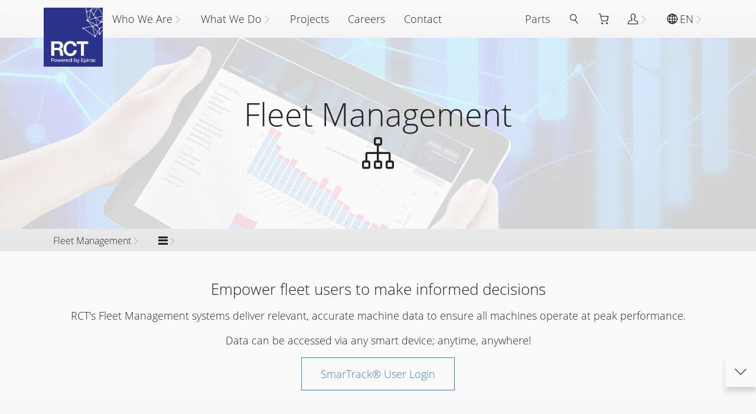

--- FILE ---
content_type: text/html; charset=UTF-8
request_url: https://rct-global.com/fleet-management/
body_size: 6889
content:
<!DOCTYPE html>
<html lang="en-AU" >
<head><meta charset="UTF-8"><script src="data:text/javascript,document.documentElement.classList.add%28%27loading-lazy%27%2C%27loading-theme%27%2C%27loading-data%27%29"></script><title>Fleet Management - RCT</title>
<meta name='robots' content='max-image-preview:large' />
<link rel='stylesheet' id='style-main-css' href='https://assets.rct-global.com/uploads/v5/theme/style.main.3551fbdfd74302814d1d6ad402c65bbf.css' media='all'>
<link rel='stylesheet' id='style-print-css' href='https://assets.rct-global.com/uploads/v5/theme/style.print.3551fbdfd74302814d1d6ad402c65bbf.css' media='print'>
<link rel="canonical" href="https://rct-global.com/fleet-management/" />
<link rel="preconnect" href="https://assets.rct-global.com/uploads">
<link rel="preconnect" href="https://www.googletagmanager.com">
<link rel="preconnect" href="https://www.google-analytics.com">
<link rel="preconnect" href="https://www.gstatic.com">
<link rel="preconnect" href="https://fonts.gstatic.com">
<link rel="preconnect" href="https://www.google.com">
<link rel="preload" href="https://assets.rct-global.com/uploads/v5/theme/script.jquery.3551fbdfd74302814d1d6ad402c65bbf.js" as="script">
<link rel="preload" href="https://assets.rct-global.com/uploads/v5/theme/script.main.3551fbdfd74302814d1d6ad402c65bbf.js" as="script">
<link rel="preload" href="https://assets.rct-global.com/uploads/2019/08/Smartrack_global_G5_TabletandHands_Graphs_1200pxl-1-1200x380.png" as="image">
<link rel="preload" href="https://assets.rct-global.com/uploads/v5/theme/fonts/RCT-Icons.ttf?bvdyjh" as="font" crossorigin>
<link rel="preload" href="https://assets.rct-global.com/uploads/v5/theme/fonts/RCT-Icons.woff?bvdyjh" as="font" crossorigin>
<link rel="preload" href="https://assets.rct-global.com/uploads/v5/theme/fonts/mem5YaGs126MiZpBA-UN_r8OX-hpOqc.woff2" as="font" crossorigin>
<link rel="preload" href="https://assets.rct-global.com/uploads/v5/theme/fonts/mem5YaGs126MiZpBA-UN_r8OVuhpOqc.woff2" as="font" crossorigin>
<link rel="preload" href="https://assets.rct-global.com/uploads/v5/theme/fonts/mem5YaGs126MiZpBA-UN_r8OXOhpOqc.woff2" as="font" crossorigin>
<link rel="preload" href="https://assets.rct-global.com/uploads/v5/theme/fonts/mem5YaGs126MiZpBA-UN_r8OUuhp.woff2" as="font" crossorigin>
<link rel="manifest" href="https://rct-global.com/manifest.json?_=1661920093">
<meta name="description" content="RCT&#039;s Fleet Management systems deliver relevant, accurate machine data to enable fleet users and suppliers to ensure all machines operate at peak performance.">
<meta property="og:site_name" content="RCT">
<meta property="og:title" content="Fleet Management">
<meta property="og:description" content="RCT&#039;s Fleet Management systems deliver relevant, accurate machine data to enable fleet users and suppliers to ensure all machines operate at peak performance.">
<meta property="og:url" content="https://rct-global.com/fleet-management">
<meta property="og:image" content="https://assets.rct-global.com/uploads/2019/08/Smartrack_global_G5_TabletandHands_Graphs_1200pxl-1.png">
<meta property="og:type" content="website">
<meta property="og:locale" content="en_AU">
<meta property="og:locale:alternate" content="es_ES">
<meta property="og:locale:alternate" content="fr_CA">
<meta property="og:locale:alternate" content="pt_BR">
<meta property="og:locale:alternate" content="ru_RU">
<meta property="og:locale:alternate" content="zh_ZH">
<link rel="alternate" hreflang="en" href="https://rct-global.com/fleet-management">
<link rel="alternate" hreflang="es" href="https://rct-global.com/es/fleet-management">
<link rel="alternate" hreflang="fr" href="https://rct-global.com/fr/fleet-management">
<link rel="alternate" hreflang="pt" href="https://rct-global.com/pt/fleet-management">
<link rel="alternate" hreflang="ru" href="https://rct-global.com/ru/fleet-management">
<link rel="alternate" hreflang="zh" href="https://rct-global.com/zh/fleet-management">
<link rel="apple-touch-icon" type="image/png" href="https://rct-global.com/apple-touch-icon.png">
<link rel="shortcut icon" type="image/png" href="https://rct-global.com/favicon.png">
<meta name="mobile-web-app-capable" content="yes">
<meta name="apple-mobile-web-app-capable" content="yes">
<meta name="viewport" content="width=device-width, initial-scale=1">
<meta name="theme-color" content="#2b328c">
</head>
<body id="body" class="page-template-default page page-id-1982 page-parent brand-FleetManagement">
<div data-embed-post="24982" class="embedpost embed-menu-large"><div class="section width-lg height-xs section-gradient section-lightest"><div class="zf"><nav class="navbar navbar-dropdown navbar-right" data-ride="carousel"><ul class="nav-dropdown"><li><a href="https://rct-global.com/store/" aria-label="Parts"><span class="zt">Parts</span></a></li><li class="dropdown nav-icon-only dropdown-modal"><a href="#" class="dropdown-toggle" data-toggle="dropdown" aria-label="Search"><i class="icon-Search"></i><span class="zt">Search</span></a><ul class="dropdown-auto dropdown-menu"><li class="nav-search"><div class="nav-search-form"><form action="https://rct-global.com/search-results/"><div class="search-col"><input id="search" type="search" name="s" aria-label="Search" placeholder="Search"/></div><div class="button-col"><button class="btn btn-primary btn-regular btn-search btn-collapse">Search</button></div><div class="close-col"><button class="btn btn-close" data-toggle-target="dropdown" aria-label="Close"></button></div></form></div></li></ul></li><li class="nav-cart"><a href="https://rct-global.com/quote-cart/" aria-label="Quote Cart"><i class="icon-ShoppingCart"></i><span class="zt cart-counter"></span></a></li><li class="dropdown nav-user"><a href="https://rct-global.com/account/" class="dropdown-toggle" data-toggle="dropdown" aria-label="Channel Partner Portal"><i class="icon-Account"></i><span class="zt">Channel Partner Portal</span></a><ul class="dropdown-auto dropdown-menu"><li><a target="_blank" rel="noopener noreferrer" href="https://rct.talentlms.com/" aria-label="Online Training"><span class="zt">Online Training</span></a></li><li><a href="https://rct-global.com/account/" aria-label="Partner Portal"><span class="zt">Partner Portal</span></a></li><li><a target="_blank" rel="noopener noreferrer" href="https://smartrackglobal.com/" aria-label="SmarTrack®"><span class="zt">SmarTrack®</span></a></li></ul></li><li class="dropdown dropdown-checklist"><a href="#" class="dropdown-toggle" data-toggle="dropdown" aria-label="EN"><i class="icon-Languages"></i><span class="zt">EN</span></a><ul class="dropdown-auto dropdown-menu"><li><a href="https://rct-global.com/fleet-management/" data-locale="en_AU" aria-label="English"><span class="zt">English</span></a></li><li><a href="https://rct-global.com/es/fleet-management/" data-locale="es_ES" aria-label="Español"><span class="zt">Español</span></a></li><li><a href="https://rct-global.com/pt/fleet-management/" data-locale="pt_BR" aria-label="Português"><span class="zt">Português</span></a></li><li><a href="https://rct-global.com/ru/fleet-management/" data-locale="ru_RU" aria-label="Russian"><span class="zt">Russian</span></a></li></ul></li></ul></nav><nav class="navbar navbar-dropdown navbar-collapse" data-ride="carousel"><button aria-label="Menu" class="btn nav-toggle collapsed" data-toggle="collapse" data-target=".nav-collapse"></button><ul class="nav-collapse collapse nav-dropdown"><li class="nav-icon-feature"><a href="https://rct-global.com/" aria-label="Home"><i class="icon-RCT"></i><span class="zt">Home</span></a></li><li class="dropdown dropdown-mega"><a href="https://rct-global.com/about/" class="dropdown-toggle" data-toggle="dropdown" aria-label="Who We Are"><span class="zt">Who We Are</span></a><ul class="dropdown-auto dropdown-menu"><li><a href="#" aria-label="-"><p>World leading independent manufacturer of innovative technology for any mobile equipment across the automation, information, data and protection systems.</p></a></li><li><a href="https://rct-global.com/about/company/" aria-label="Our Company"><span class="zt">Our Company</span><p>RCT has the expertise and technologies that transform the way the mining and industrial sectors operate.</p></a></li><li><a href="https://rct-global.com/about/history/" aria-label="Our History"><span class="zt">Our History</span><p>From our origins in Kalgoorlie in the 1970s, we have grown into the global leading independent manufacturer of technology for mobile equipment.</p></a></li><li><a href="https://rct-global.com/about/vision-and-values/" aria-label="Vision and Values"><span class="zt">Vision and Values</span></a></li><li><a href="https://rct-global.com/about/businesses/" aria-label="Our Businesses"><span class="zt">Our Businesses</span></a></li><li><a href="https://rct-global.com/about-epiroc/" aria-label="About Epiroc"><span class="zt">About Epiroc</span></a></li></ul></li><li class="dropdown dropdown-mega"><a href="https://rct-global.com/technology/" class="dropdown-toggle" data-toggle="dropdown" aria-label="What We Do"><span class="zt">What We Do</span></a><ul class="dropdown-auto dropdown-menu"><li><a href="#" aria-label="-"><p>We advance businesses by integrating our state-of-the-art Automation, Information, Data and Protection systems designed for any machine make or model.</p></a></li><li class="dropdown"><a href="https://rct-global.com/technology/" class="dropdown-toggle" aria-label="Technology"><span class="zt">Technology</span></a><ul class="dropdown-auto dropdown-menu"><li><a href="https://rct-global.com/technology/automation-control/" aria-label="Automation &amp; Control"><span class="zt">Automation & Control</span></a></li><li><a href="https://rct-global.com/technology/data-information-systems/" aria-label="Data &amp; Information Systems"><span class="zt">Data & Information Systems</span></a></li><li><a href="https://rct-global.com/technology/protection-systems/" aria-label="Protection Systems"><span class="zt">Protection Systems</span></a></li><li><a href="https://rct-global.com/technology/electrical-equipment/" aria-label="Specialised Electrical Equipment"><span class="zt">Specialised Electrical Equipment</span></a></li></ul></li><li class="dropdown"><a href="https://rct-global.com/industry/" class="dropdown-toggle" aria-label="Industry"><span class="zt">Industry</span></a><ul class="dropdown-auto dropdown-menu"><li><a href="https://rct-global.com/industry/surface-mining/" aria-label="Surface Mining"><span class="zt">Surface Mining</span></a></li><li><a href="https://rct-global.com/industry/underground-mining/" aria-label="Underground Mining"><span class="zt">Underground Mining</span></a></li><li><a href="https://rct-global.com/industry/material-handling/" aria-label="Material Handling"><span class="zt">Material Handling</span></a></li><li><a href="https://rct-global.com/industry/other-industries/" aria-label="Other Industries"><span class="zt">Other Industries</span></a></li></ul></li><li class="dropdown"><a href="https://rct-global.com/services-2/" class="dropdown-toggle" aria-label="Services"><span class="zt">Services</span></a><ul class="dropdown-auto dropdown-menu"><li><a href="https://rct-global.com/services-2/support-maintenance/" aria-label="Support &amp; Maintenance"><span class="zt">Support & Maintenance</span></a></li><li><a href="https://rct-global.com/services-2/skills-training/" aria-label="Skills Training"><span class="zt">Skills Training</span></a></li></ul></li></ul></li><li><a href="https://rct-global.com/projects/" aria-label="Projects"><span class="zt">Projects</span></a></li><li><a href="https://rct-global.com/about/careers/" aria-label="Careers"><span class="zt">Careers</span></a></li><li><a href="https://rct-global.com/contact/" aria-label="Contact"><span class="zt">Contact</span></a></li></ul></nav></div></div>
</div><div data-embed-post="19690" class="embedpost"><div class="section width-lg height-lg section-image section-lighter noprint"><div class="zb"><div class="zg" style="background-image:url(https://assets.rct-global.com/uploads/2019/08/Smartrack_global_G5_TabletandHands_Graphs_1200pxl-1-1200x380.png);background-color:#0A63CC"></div></div><div class="zf"><h1 class="text-center">Fleet Management</h1><div class="brand text-center"><i class="icon-FleetManagement"></i></div></div></div>
<div data-embed-post="20190" class="embedpost noprint"><div class="section width-lg height-xs section-gradient section-lighter noprint"><div class="zf"><nav class="navbar navbar-crumbs" data-ride="carousel"><ul class="nav-dropdown nav-crumbs"><li class="dropdown"><a href="https://rct-global.com/fleet-management/" class="dropdown-toggle" data-toggle="dropdown" aria-label="Fleet Management"><span class="zt">Fleet Management</span></a><ul class="dropdown-menu"><li><a href="https://rct-global.com/autonav/" aria-label="*****TEMP**** AutoNav Levels v1"><span class="zt">*****TEMP**** AutoNav Levels v1</span></a></li><li><a href="https://rct-global.com/about-epiroc/" aria-label="About Epiroc"><span class="zt">About Epiroc</span></a></li><li><a href="https://rct-global.com/wp-booking-calendar/" aria-label="Booking Form"><span class="zt">Booking Form</span></a></li><li><a href="https://rct-global.com/wpbc-booking-received/" aria-label="Booking Received"><span class="zt">Booking Received</span></a></li><li><a href="https://rct-global.com/dozers-levels-of-automation-autonav/" aria-label="DOZERS - Levels of Automation (AutoNav)"><span class="zt">DOZERS - Levels of Automation (AutoNav)</span></a></li><li><a href="https://rct-global.com/" aria-label="Home"><span class="zt">Home</span></a></li><li><a href="https://rct-global.com/industry/" aria-label="Industry"><span class="zt">Industry</span></a></li><li><a href="https://rct-global.com/projects/" aria-label="Projects"><span class="zt">Projects</span></a></li><li><a href="https://rct-global.com/sequential-seatbelt-interlock-worksafe/" aria-label="Sequential Seatbelt Controller (SSBC) - A solution for enhancing operator safety."><span class="zt">Sequential Seatbelt Controller (SSBC) - A solution for enhancing operator safety.</span></a></li><li><a href="https://rct-global.com/services-2/" aria-label="Services"><span class="zt">Services</span></a></li><li><a href="https://rct-global.com/smartrack-jungheinrich-2/" aria-label="Smartrack Jungheinrich"><span class="zt">Smartrack Jungheinrich</span></a></li><li><a href="https://rct-global.com/technology/" aria-label="Technology"><span class="zt">Technology</span></a></li><li><a href="https://rct-global.com/about/" aria-label="Who We Are"><span class="zt">Who We Are</span></a></li><li><a href="https://rct-global.com/automation-control/" aria-label="Automation &amp; Control"><span class="zt">Automation & Control</span></a></li><li><a href="https://rct-global.com/oldprotection-systems/" aria-label="Protection Systems"><span class="zt">Protection Systems</span></a></li><li><a href="https://rct-global.com/communications-solutions/" aria-label="Network Communications"><span class="zt">Network Communications</span></a></li><li><a href="https://rct-global.com/electrical-equipment/" aria-label="Electrical &amp; Electronics"><span class="zt">Electrical & Electronics</span></a></li><li><a href="https://rct-global.com/fleet-management/" aria-label="Fleet Management"><span class="zt">Fleet Management</span></a></li><li><a href="https://rct-global.com/services/" aria-label="Services"><span class="zt">Services</span></a></li><li><a href="https://rct-global.com/news/" aria-label="News"><span class="zt">News</span></a></li><li><a href="https://rct-global.com/news-archive/" aria-label="Archive"><span class="zt">Archive</span></a></li><li><a href="https://rct-global.com/store/" aria-label="Parts"><span class="zt">Parts</span></a></li><li><a href="https://rct-global.com/datasheet/" aria-label="Datasheets"><span class="zt">Datasheets</span></a></li></ul></li><li class="dropdown"><a href="#" class="dropdown-toggle" data-toggle="dropdown" aria-label="&lt;i class=&quot;icon-MenuMobile&quot;&gt;&lt;/i&gt;"><span class="zt"><i class="icon-MenuMobile"></i></span></a><ul class="dropdown-menu"><li><a href="https://rct-global.com/fleet-management/coverage/" aria-label="Global Coverage"><span class="zt">Global Coverage</span></a></li><li><a href="https://rct-global.com/fleet-management/fleet-management-smartrack-global/" aria-label="Fleet Management - SmarTrack® Global"><span class="zt">Fleet Management - SmarTrack® Global</span></a></li><li><a href="https://rct-global.com/fleet-management/fleet-management-material-handling/" aria-label="Fleet Management Material Handling"><span class="zt">Fleet Management Material Handling</span></a></li><li><a href="https://rct-global.com/fleet-management/fleet-management-industrial/" aria-label="Fleet Management Industrial"><span class="zt">Fleet Management Industrial</span></a></li><li><a href="https://rct-global.com/fleet-management/fleet-management-mining/" aria-label="Fleet Management Mining"><span class="zt">Fleet Management Mining</span></a></li><li><a href="https://rct-global.com/fleet-management/fleet-management-construction/" aria-label="Fleet Management Construction"><span class="zt">Fleet Management Construction</span></a></li><li><a href="https://rct-global.com/fleet-management/fleet-management-agriculture/" aria-label="Fleet Management Agriculture"><span class="zt">Fleet Management Agriculture</span></a></li><li><a href="https://rct-global.com/fleet-management/fleet-management-transport/" aria-label="Fleet Management Transport"><span class="zt">Fleet Management Transport</span></a></li><li><a href="https://rct-global.com/fleet-management/fleet-management-forestry/" aria-label="Fleet Management Forestry"><span class="zt">Fleet Management Forestry</span></a></li></ul></li></ul></nav></div></div>
</div>
</div><div class="section width-md height-md section-gradient section-lightest"><div class="zf"><div class="h3" class="size-141" style="text-align: center;">Empower fleet users to make informed decisions</div>
<p class="size-141" style="text-align: center;">RCT's Fleet Management systems deliver relevant, accurate machine data to ensure all machines operate at peak performance.</p><p class="size-141" style="text-align: center;">Data can be accessed via any smart device; anytime, anywhere!</p><p style="text-align: center;"><a href="https://smartrackglobal.com/" class="btn btn-primary">SmarTrack® User Login </a></p></div></div>
<div class="section width-md height-md section-gradient section-lightest"><div class="zf"><div class="h3" class="size-141" style="text-align: center;">Solutions</div><div class="collapsiblecolumn column-width-fixed 4 column-width-same"><div class="c-table"><div class="c-row"><div class="c-4"><div class="card card-image section-light card-link"><span class="anchor anchor-card" id="fleet-management-for-light-vehicles" title="Fleet Management for Light Vehicles"></span><div class="zb"><div class="zg" style="background-image:url(https://assets.rct-global.com/uploads/2020/11/Prado_Toyota_LightVehicle_FeatureImage_web_1920pxl-570x295.jpg);background-color:#A8877C"></div></div><a href="https://rct-global.com/fleet-management-for-light-vehicles/" class="zf"><p style="text-align: center;">Light Vehicle<br />
Machine Monitoring</p></a></div></div><div class="c-4"><div class="card card-image section-light card-link"><span class="anchor anchor-card" id="smartrack" title="Smartrack"></span><div class="zb"><div class="zg" style="background-image:url(https://assets.rct-global.com/uploads/2020/03/PrestartChecklist_JHG_SmartrackGlobal_7740_LOWRES-570x395.jpg);background-color:#BE8670"></div></div><a href="https://rct-global.com/fleet-management/fleet-management-material-handling/" class="zf"><p style="text-align: center;">SmarTrack Industrial<br />
Fleet Management</p></a></div></div><div class="c-4"><div class="card card-image section-light card-link"><span class="anchor anchor-card" id="payload-management" title="Payload management"></span><div class="zb"><div class="zg" style="background-image:url(https://assets.rct-global.com/uploads/2020/11/12869_ET_Opus_Front_wPayload_no-bkground_1920pxl_V2-570x380.jpg);background-color:#B3A01D"></div></div><a href="https://rct-global.com/earthtrack-payload-management" class="zf"><p style="text-align: center;">Payload<br />
Management</p></a></div></div></div></div></div></div></div>
<div data-embed-post="16451" class="embedpost"><div class="section width-md height-md section-gradient section-lightest"><div class="zf"><div class="h3" style="text-align: center;">Guiding the way to Infinite possibilities...</div>
<div class="h4" style="text-align: center;">We have the right solution for you!</div><div class="collapsiblecolumn column-width-fixed column-collapse-auto column-margin"><div class="c-table"><div class="c-row"><div class="c-5"><div class=" chart-base chart-sector chart-style-infinite chart-oversize"><div class="loading" data-chart="sector" data-chart-title="RCT" data-chart-minimum="10" data-chart-groups="expand,infinite"></div></div></div><div class="c-4"><div class="card card-toggle section-lightest toggle" data-group="expand" data-size="35"><span class="anchor anchor-card" id="guidance-automation" title="Guidance Automation" data-group="expand"></span><div class="zf"><div class="h4"><i class="icon-Tick ico-expand ico-smallest"></i> Guidance Automation</div>
<ul style="list-style: square;" class="ls-square">
<li>Automation Centre</li>
<li>Driverless Technology</li>
<li>Point-to-Point</li>
<li>G-Dash</li>
<li>Laser Guard</li>
<li>FMS (ready)</li>
</ul></div></div><div class="card card-toggle section-lightest toggle" data-group="expand" data-size="35"><span class="anchor anchor-card" id="guidance-expand" title="Guidance Expand" data-group="expand"></span><div class="zf"><div class="h4"><i class="icon-Tick ico-expand ico-smallest"></i> Guidance Expand</div>
<ul style="list-style: square;" class="ls-square">
<li>Select (multiple machine selection)</li>
<li>Control (multiple machine control)</li>
<li>AutoNav (multiple point to multiple point)</li>
<li>AutoDump (autonomous loading and dumping)</li>
<li>DigAssist (measure optimal bucket load)</li>
<li>G-Data (machine and production data)</li>
</ul></div></div></div><div class="c-3"><div class="card card-toggle section-lightest toggle" data-group="infinite" data-size="65"><span class="anchor anchor-card" id="integration" title="Integration" data-group="infinite"></span><div class="zf"><div class="h4"><i class="icon-Tick ico-expand ico-smallest"></i> Integration</div><p>Bring together all existing and new systems for a streamline solution.</p></div></div><div class="card card-toggle section-lightest toggle" data-group="infinite" data-size="65"><span class="anchor anchor-card" id="protection-systems" title="Protection Systems" data-group="infinite"></span><div class="zf"><div class="h4"><i class="icon-Tick ico-expand ico-smallest"></i> Protection Systems</div><p>Protect equipment and people across operations..</p></div></div><div class="card card-toggle section-lightest toggle" data-group="infinite" data-size="65"><span class="anchor anchor-card" id="traffic-management" title="Traffic Management" data-group="infinite"></span><div class="zf"><div class="h4"><i class="icon-Tick ico-expand ico-smallest"></i> Traffic Management</div><p>Optimise fleet operation across any site.</p></div></div><div class="card card-toggle section-lightest active toggle" data-group="infinite" data-size="65"><span class="anchor anchor-card" id="fleet-management" title="Fleet Management" data-group="infinite"></span><div class="zf"><div class="h4"><i class="icon-Tick ico-expand ico-smallest"></i> Fleet Management</div><p>Make informed decisions to manage fleet performance efficiently.</p></div></div><div class="card card-toggle section-lightest toggle" data-group="infinite" data-size="65"><span class="anchor anchor-card" id="communications" title="Communications" data-group="infinite"></span><div class="zf"><div class="h4"><i class="icon-Tick ico-expand ico-smallest"></i> Communications</div><p>Network solutions to suit mine site's needs ranging from analogue to fully digitised.</p></div></div></div></div></div></div></div></div>
</div>
<div data-embed-post="25191" class="embedpost"><div class="section width-sm height-md section-gradient section-lightest section-static noprint"><span class="anchor anchor-section" id="contact" title="Contact"></span><div class="zf"><div class="h2" style="text-align: center;">How can we help?</div><div role="form" class="wpcf7" id="wpcf7-f24172-o1" lang="en-AU" dir="ltr"><div class="screen-reader-response"><p role="status" aria-live="polite" aria-atomic="true"></p><ul></ul></div><form action="/fleet-management/#wpcf7-f24172-o1" method="post" class="wpcf7-form init" novalidate="novalidate" data-status="init"><div style="display: none;"><input type="hidden" name="_wpcf7" value="24172" /><input type="hidden" name="_wpcf7_version" value="5.3.2" /><input type="hidden" name="_wpcf7_locale" value="en_AU" /><input type="hidden" name="_wpcf7_unit_tag" value="wpcf7-f24172-o1" /><input type="hidden" name="_wpcf7_container_post" value="0" /><input type="hidden" name="_wpcf7_posted_data_hash" value="" /></div><p><span class="wpcf7-form-control-wrap general-name col-sm-6"><label for="form_690998313be6c_general-name">Name*</label><input type="text" name="general-name" value="" size="40" class="wpcf7-form-control wpcf7-text wpcf7-validates-as-required " aria-required="true" aria-invalid="false" id="form_690998313be6c_general-name" /></span><br /><span class="wpcf7-form-control-wrap general-email col-sm-6"><label for="form_690998313be6c_general-email">Email*</label><input type="email" name="general-email" value="" size="40" class="wpcf7-form-control wpcf7-text wpcf7-email wpcf7-validates-as-required wpcf7-validates-as-email " aria-required="true" aria-invalid="false" id="form_690998313be6c_general-email" /></span><br /><span class="wpcf7-form-control-wrap general-country col-sm-6"><label for="form_690998313be6c_general-country">Country*</label><input type="text" name="general-country" value="" size="40" class="wpcf7-form-control wpcf7-text wpcf7-validates-as-required " aria-required="true" aria-invalid="false" id="form_690998313be6c_general-country" /></span><br /><span class="wpcf7-form-control-wrap general-city col-sm-6"><label for="form_690998313be6c_general-city">City*</label><input type="text" name="general-city" value="" size="40" class="wpcf7-form-control wpcf7-text wpcf7-validates-as-required " aria-required="true" aria-invalid="false" id="form_690998313be6c_general-city" /></span><br /><span class="wpcf7-form-control-wrap general-phone col-sm-6"><label for="form_690998313be6c_general-phone">Phone</label><input type="text" name="general-phone" value="" size="40" class="wpcf7-form-control wpcf7-text " aria-invalid="false" id="form_690998313be6c_general-phone" /></span><br /><span class="wpcf7-form-control-wrap general-company col-sm-6"><label for="form_690998313be6c_general-company">Company</label><input type="text" name="general-company" value="" size="40" class="wpcf7-form-control wpcf7-text " aria-invalid="false" id="form_690998313be6c_general-company" /></span><br /><span class="wpcf7-form-control-wrap general-attn col-sm-6"><label for="form_690998313be6c_general-attn">Office</label><select name="general-attn" class="wpcf7-form-control wpcf7-select " aria-invalid="false" id="form_690998313be6c_general-attn"><option value="- Select if applicable -">- Select if applicable -</option><option value="Australia - Perth (Head Office)">Australia - Perth (Head Office)</option><option value="Australia - Brisbane">Australia - Brisbane</option><option value="Australia - Kalgoorlie">Australia - Kalgoorlie</option><option value="Australia - Mt Isa">Australia - Mt Isa</option><option value="USA">USA</option><option value="Canada">Canada</option><option value="Africa">Africa</option><option value="South America">South America</option><option value="Russia / CIS">Russia / CIS</option></select></span><br /><span class="wpcf7-form-control-wrap general-subscribe col-sm-6"><span class="wpcf7-form-control wpcf7-checkbox "><span class="wpcf7-list-item first last"><label><input type="checkbox" name="general-subscribe[]" value="Sign up to our newsletter for the latest news and product updates." /><span class="wpcf7-list-item-label">Sign up to our newsletter for the latest news and product updates.</span></label></span></span></span><br /><span class="wpcf7-form-control-wrap general-message col-xs-12"><label for="form_690998313be6c_general-message">Message*</label><textarea name="general-message" cols="40" rows="4" class="wpcf7-form-control wpcf7-textarea wpcf7-validates-as-required " aria-required="true" aria-invalid="false" id="form_690998313be6c_general-message"></textarea></span><br /><div class="recaptcha-container"><input type="submit" class="g-recaptcha" value="Submit" data-sitekey="6LdH2mkUAAAAAMCq9HgMLe65z-180tgaTSTv4XVs" data-theme="dark" data-callback="recaptchaCallback" onclick="recaptchaClick(this)"/></div><div class="wpcf7-response-output" aria-hidden="true"></div></form></div></div></div>
</div><div data-embed-post="24983" class="embedpost"><div class="section width-lg height-sm section-gradient section-darker invert noprint"><div class="zf"><nav class="navbar navbar-sitemap invert" data-ride="carousel"><ul><li><a href="https://rct-global.com/about/" aria-label="About"><span class="zt">About</span></a><ul><li><a href="https://rct-global.com/about/company/" aria-label="Our Company"><span class="zt">Our Company</span></a></li><li><a href="https://rct-global.com/about/history/" aria-label="Our History"><span class="zt">Our History</span></a></li><li><a href="https://rct-global.com/about/vision-and-values/" aria-label="Vision and Values"><span class="zt">Vision and Values</span></a></li><li><a href="https://rct-global.com/about/businesses/" aria-label="Our Businesses"><span class="zt">Our Businesses</span></a></li><li><a href="https://rct-global.com/about-epiroc/" aria-label="About Epiroc"><span class="zt">About Epiroc</span></a></li><li><a href="https://rct-global.com/about/careers/" aria-label="Careers"><span class="zt">Careers</span></a></li><li><a href="https://rct-global.com/about/legal/" aria-label="Legal"><span class="zt">Legal</span></a></li></ul></li><li><a href="https://rct-global.com/technology/" aria-label="Technology"><span class="zt">Technology</span></a><ul><li><a href="https://rct-global.com/technology/automation-control/" aria-label="Automation &amp; Control"><span class="zt">Automation & Control</span></a></li><li><a href="https://rct-global.com/technology/data-information-systems/" aria-label="Data &amp; Information Systems"><span class="zt">Data & Information Systems</span></a></li><li><a href="https://rct-global.com/technology/protection-systems/" aria-label="Protection Systems"><span class="zt">Protection Systems</span></a></li><li><a href="https://rct-global.com/technology/electrical-equipment/" aria-label="Specialised Electrical Equipment"><span class="zt">Specialised Electrical Equipment</span></a></li><li><a href="https://rct-global.com/store/" aria-label="Parts"><span class="zt">Parts</span></a></li></ul></li><li><a href="https://rct-global.com/industry/" aria-label="Industry"><span class="zt">Industry</span></a><ul><li><a href="https://rct-global.com/industry/underground-mining/" aria-label="Underground Mining"><span class="zt">Underground Mining</span></a></li><li><a href="https://rct-global.com/industry/surface-mining/" aria-label="Surface Mining"><span class="zt">Surface Mining</span></a></li><li><a href="https://rct-global.com/industry/material-handling/" aria-label="Material Handling"><span class="zt">Material Handling</span></a></li><li><a href="https://rct-global.com/industry/other-industries/" aria-label="Other Industries"><span class="zt">Other Industries</span></a></li></ul></li><li><a href="https://rct-global.com/services-2/" aria-label="Services &amp; Portfolio"><span class="zt">Services & Portfolio</span></a><ul><li><a href="https://rct-global.com/services-2/support-maintenance/" aria-label="Support &amp; Maintenance"><span class="zt">Support & Maintenance</span></a></li><li><a href="https://rct-global.com/services-2/skills-training/" aria-label="Skills Training"><span class="zt">Skills Training</span></a></li><li><a href="https://rct-global.com/projects/" aria-label="Latest Projects"><span class="zt">Latest Projects</span></a></li><li><a href="https://rct-global.com/projects/#case-studies" aria-label="Case Studies"><span class="zt">Case Studies</span></a></li><li><a href="https://rct-global.com/projects/#media-releases" aria-label="News"><span class="zt">News</span></a></li><li><a href="https://rct-global.com/projects/#video-gallery" aria-label="Videos"><span class="zt">Videos</span></a></li></ul></li><li><a href="https://rct-global.com/contact/" aria-label="Contact"><span class="zt">Contact</span></a><ul><li><a href="https://rct-global.com/contact/" aria-label="Offices Worldwide"><span class="zt">Offices Worldwide</span></a></li><li><a href="https://rct-global.com/contact/service-providers/" aria-label="Service Providers"><span class="zt">Service Providers</span></a></li><li><a href="https://rct-global.com/contact/distributors/" aria-label="Distributors"><span class="zt">Distributors</span></a></li></ul></li><li><a href="https://rct-global.com/" aria-label="RCT"><span class="zt">RCT</span></a><ul><li><a href="#" aria-label="Copyright © 2025"><span class="zt">Copyright © 2025</span></a></li><li><a href="#" aria-label="ABN: 19 009 343 195"><span class="zt">ABN: 19 009 343 195</span></a></li><li><a href="#" aria-label="Images for illustration purposes only"><span class="zt">Images for illustration purposes only</span></a></li><li class="nav-icon-only"><a target="_blank" rel="noopener noreferrer" href="https://twitter.com/RCT_HQ" aria-label="Twitter"><i class="icon-Twitter"></i><span class="zt">Twitter</span></a></li><li class="nav-icon-only"><a target="_blank" rel="noopener noreferrer" href="https://www.facebook.com/RemoteControlTechnologies" aria-label="Facebook"><i class="icon-Facebook"></i><span class="zt">Facebook</span></a></li><li class="nav-icon-only"><a target="_blank" rel="noopener noreferrer" href="https://www.linkedin.com/company/remote-control-technologies-pty-ltd" aria-label="LinkedIn"><i class="icon-LinkedIn"></i><span class="zt">LinkedIn</span></a></li></ul></li></ul></nav></div></div>
</div><div data-embed-post="20907" data-embed-late class="embedpost footprint"></div><div class="print-head-line print-line"></div>
<div class="print-foot-line print-line"></div>
<nav class="navbar navbar-next noprint"><ul><li><a class="prev" href="#-" data-anchor="prev" aria-label="Previous"></a></li><li><a class="next" href="#" data-anchor="next" aria-label="Next"></a></li></ul></nav><script src="data:text/javascript,%28function%28%29%20%7Bvar%20scripts%20%3D%20%5B%27https%3A%2F%2Fassets.rct-global.com%2Fuploads%2Fv5%2Ftheme%2Fscript.jquery.3551fbdfd74302814d1d6ad402c65bbf.js%27%2C%27https%3A%2F%2Fassets.rct-global.com%2Fuploads%2Fv5%2Ftheme%2Fscript.main.3551fbdfd74302814d1d6ad402c65bbf.js%27%5D%3Bfunction%20addScript%28all%29%20%7Bif%20%28scripts.length%20%3E%200%29%20%7Bvar%20el%20%3D%20document.createElement%28%27script%27%29%3Bel.setAttribute%28%27src%27%2C%20scripts.shift%28%29%29%3Bdocument.body.appendChild%28el%29%3Bif%20%28all%29%20%7BaddScript%28all%29%3B%7D%20else%20%7Bel.onload%20%3D%20addScript.bind%28this%2C%20true%29%3B%7D%7D%7DaddScript%28%29%3B%7D%29%28%29%3B"></script><script src="data:text/javascript,var%20loaded%20%3D%20false%3Bvar%20jQueryWait%20%3D%20setInterval%28function%28%29%20%7Bif%20%28window.jQuery%20%26%26%20window.jQuery.onRctLoadUserData%29%20%7BclearInterval%28jQueryWait%29%3BjQuery.onRctLoadUserData%28function%28event%2C%20data%29%20%7Bif%20%28%21loaded%29%20%7Bvar%20el%20%3D%20document.createElement%28%27script%27%29%3Bel.onload%20%3D%20function%28%29%20%7Bwindow.dataLayer%20%3D%20window.dataLayer%20%7C%7C%20%5B%5D%3Bfunction%20gtag%28%29%7BdataLayer.push%28arguments%29%3B%7Dgtag%28%27js%27%2C%20new%20Date%28%29%29%3Bgtag%28%27set%27%2C%20%27dimension1%27%2C%20data.role%29%3Bgtag%28%27config%27%2C%20%27UA-69740249-1%27%29%3B%7D%3Bel.setAttribute%28%27src%27%2C%20%27https%3A%2F%2Fwww.googletagmanager.com%2Fgtag%2Fjs%3Fid%3DUA-69740249-1%27%29%3Bdocument.body.appendChild%28el%29%3Bloaded%20%3D%20true%3B%7D%7D%29%3B%7D%7D%2C%2050%29%3B%28function%28%29%20%7Bwindow.dataLayer%20%3D%20window.dataLayer%20%7C%7C%20%5B%5D%3Bwindow.dataLayer.push%28%7B%20%27gtm.start%27%3A%20new%20Date%28%29.getTime%28%29%2C%20event%3A%27gtm.js%27%20%7D%29%3Bvar%20el%20%3D%20document.createElement%28%27script%27%29%3Bel.setAttribute%28%27src%27%2C%20%27https%3A%2F%2Fwww.googletagmanager.com%2Fgtm.js%3Fid%3DGTM-TB2C568%27%29%3Bdocument.body.appendChild%28el%29%3B%7D%29%28%29%3B"></script></body>
</html>

<!-- Dynamic page generated in 0.846 seconds. -->
<!-- Cached page generated by WP-Super-Cache on 2025-11-04 06:07:45 -->

<!-- Compression = gzip -->

--- FILE ---
content_type: text/css
request_url: https://assets.rct-global.com/uploads/v5/theme/style.main.3551fbdfd74302814d1d6ad402c65bbf.css
body_size: 34101
content:
@font-face{font-display:swap;font-family:'RCT-Icons';src:url('fonts/RCT-Icons.eot?bvdyjh');src:url('fonts/RCT-Icons.eot?bvdyjh#iefix') format('embedded-opentype'),url('fonts/RCT-Icons.ttf?bvdyjh') format('truetype'),url('fonts/RCT-Icons.woff?bvdyjh') format('woff'),url('fonts/RCT-Icons.svg?bvdyjh#RCT-Icons') format('svg');font-weight:normal;font-style:normal}[class^="icon-"],[class*=" icon-"]{font-family:'RCT-Icons' !important;speak:none;font-style:normal;font-weight:normal;font-variant:normal;text-transform:none;line-height:1;-webkit-font-smoothing:antialiased;-moz-osx-font-smoothing:grayscale}.icon-USB:before{content:"\e1114"}.icon-WorldMap:before{content:"\e1011"}.icon-WiredInternetAccess:before{content:"\e1090"}.icon-WeightType:before{content:"\e1107"}.icon-WeightTotal:before{content:"\e1110"}.icon-WeightScale:before{content:"\e1116"}.icon-WeightRefresh:before{content:"\e1117"}.icon-WeightOverload:before{content:"\e1106"}.icon-WeightOverloadCount-:before{content:"\e1109"}.icon-WeightCount:before{content:"\e1108"}.icon-UPtime:before{content:"\e1057"}.icon-Twitter:before{content:"\e1012"}.icon-TrafficManagement:before{content:"\e1038"}.icon-Tick:before{content:"\e1015"}.icon-Themes:before{content:"\e1052"}.icon-System:before{content:"\e1064"}.icon-SystemLog:before{content:"\e1094"}.icon-StatisticsMMC:before{content:"\e1070"}.icon-SmarTrack:before{content:"\e1006"}.icon-SignalStrength:before{content:"\e1065"}.icon-ShoppingCart:before{content:"\e1047"}.icon-Settings:before{content:"\e1060"}.icon-SerialNo:before{content:"\e1078"}.icon-SelectMultiMachine:before{content:"\e1042"}.icon-Seatbelt:before{content:"\e1113"}.icon-Search:before{content:"\e1046"}.icon-Satellite:before{content:"\e1104"}.icon-ReturnEnter:before{content:"\e1120"}.icon-Remote:before{content:"\e1026"}.icon-RCT:before{content:"\e1001"}.icon-QTLicence:before{content:"\e1081"}.icon-ProtectionSystems:before{content:"\e1023"}.icon-Print:before{content:"\e1066"}.icon-Plus:before{content:"\e1017"}.icon-Percentage:before{content:"\e1075"}.icon-PathManagement:before{content:"\e1091"}.icon-PasswordKey:before{content:"\e1100"}.icon-ParkBrakeApplied:before{content:"\e1085"}.icon-P2P:before{content:"\e1033"}.icon-OutOfService:before{content:"\e1115"}.icon-OnSeat:before{content:"\e1112"}.icon-NotificationsMMC:before{content:"\e1071"}.icon-NotificationISO:before{content:"\e1077"}.icon-Muirhead:before{content:"\e1003"}.icon-MenuMobile:before{content:"\e1086"}.icon-MatrixLogo:before{content:"\e1089"}.icon-ManageLogins:before{content:"\e1095"}.icon-MaitenanceADV:before{content:"\e1103"}.icon-MaintenanceSTD:before{content:"\e1102"}.icon-MachineSelectMMC:before{content:"\e1072"}.icon-MachineAttention:before{content:"\e1067"}.icon-MACaddress:before{content:"\e1080"}.icon-LowHyraudlicOIL:before{content:"\e1084"}.icon-Locked:before{content:"\e1105"}.icon-LoadingSPIN:before{content:"\e1087"}.icon-LiveWithOperator:before{content:"\e1068"}.icon-LinkedIn:before{content:"\e1014"}.icon-LaserGUARD:before{content:"\e1044"}.icon-LaserDegredationREAR:before{content:"\e1031"}.icon-LaserDegredationFRONT:before{content:"\e1032"}.icon-Languages:before{content:"\e1051"}.icon-IP:before{content:"\e1074"}.icon-Intergration:before{content:"\e1041"}.icon-InputOutput:before{content:"\e1061"}.icon-Information:before{content:"\e1050"}.icon-InformationData:before{content:"\e1021"}.icon-InfinitePackage:before{content:"\e1029"}.icon-ightRefresh:before{content:"\e1111"}.icon-Home:before{content:"\e1059"}.icon-GuidancePackage:before{content:"\e1027"}.icon-GuidanceExpandPackage:before{content:"\e1028"}.icon-GuidanceEnabled:before{content:"\e1030"}.icon-GIT:before{content:"\e1079"}.icon-Geofence:before{content:"\e1093"}.icon-GDash:before{content:"\e1035"}.icon-FullScreen:before{content:"\e1073"}.icon-FleetManagement:before{content:"\e1020"}.icon-FastResponse:before{content:"\e1101"}.icon-Facebook:before{content:"\e1013"}.icon-EngineSTOP:before{content:"\e1082"}.icon-EngineRun:before{content:"\e1058"}.icon-EngineCheck:before{content:"\e1083"}.icon-ElectricalEquipment:before{content:"\e1024"}.icon-EarthTrack:before{content:"\e1004"}.icon-DumpTruck:before{content:"\e1098"}.icon-Documents:before{content:"\e1049"}.icon-Display:before{content:"\e1063"}.icon-DigAssist:before{content:"\e1037"}.icon-Diagnostics:before{content:"\e1092"}.icon-Delete:before{content:"\e1096"}.icon-CycleMIN:before{content:"\e1055"}.icon-CycleMAX:before{content:"\e1056"}.icon-CycleCOUNT:before{content:"\e1053"}.icon-CycleAVG:before{content:"\e1054"}.icon-CustomisedSolutions:before{content:"\e1022"}.icon-Cross:before{content:"\e1016"}.icon-ControlMultiMachine:before{content:"\e1043"}.icon-ControlMaster:before{content:"\e1002"}.icon-ConfigurationMMC:before{content:"\e1069"}.icon-Comms:before{content:"\e1025"}.icon-ChevronUp:before{content:"\e1007"}.icon-ChevronRight:before{content:"\e1010"}.icon-ChevronLeft:before{content:"\e1009"}.icon-ChevronDown:before{content:"\e1008"}.icon-Cellular:before{content:"\e1099"}.icon-Calendar:before{content:"\e1097"}.icon-Bullet:before{content:"\e1018"}.icon-Back:before{content:"\e1118"}.icon-Backspace:before{content:"\e1121"}.icon-AutoNAV:before{content:"\e1045"}.icon-AutomationControl:before{content:"\e1019"}.icon-AutomationCentre:before{content:"\e1034"}.icon-AutoLoad:before{content:"\e1036"}.icon-AutoDump:before{content:"\e1040"}.icon-AutoDig:before{content:"\e1039"}.icon-AusProTec:before{content:"\e1005"}.icon-Audio:before{content:"\e1076"}.icon-Archive:before{content:"\e1088"}.icon-AlarmBell:before{content:"\e1062"}.icon-Account:before{content:"\e1048"}.icon-AusProTecBrand:before{content:"\e998"}.icon-ControlMasterBrand:before{content:"\e995"}.icon-EarthTrackBrand:before{content:"\e997"}.icon-MuirheadBrand:before{content:"\e996"}.icon-SmarTrackBrand:before{content:"\e999"}@font-face{font-display:swap;font-family:"Open Sans";font-style:normal;font-weight:300;src:local("Open Sans Light"),local("OpenSans-Light"),url(fonts/mem5YaGs126MiZpBA-UN_r8OX-hpOqc.woff2) format("woff2");unicode-range:U+0460-052F,U+1C80-1C88,U+20B4,U+2DE0-2DFF,U+A640-A69F,U+FE2E-FE2F}@font-face{font-display:swap;font-family:"Open Sans";font-style:normal;font-weight:300;src:local("Open Sans Light"),local("OpenSans-Light"),url(fonts/mem5YaGs126MiZpBA-UN_r8OVuhpOqc.woff2) format("woff2");unicode-range:U+0400-045F,U+0490-0491,U+04B0-04B1,U+2116}@font-face{font-display:swap;font-family:"Open Sans";font-style:normal;font-weight:300;src:local("Open Sans Light"),local("OpenSans-Light"),url(fonts/mem5YaGs126MiZpBA-UN_r8OXOhpOqc.woff2) format("woff2");unicode-range:U+0100-024F,U+0259,U+1E00-1EFF,U+2020,U+20A0-20AB,U+20AD-20CF,U+2113,U+2C60-2C7F,U+A720-A7FF}@font-face{font-display:swap;font-family:"Open Sans";font-style:normal;font-weight:300;src:local("Open Sans Light"),local("OpenSans-Light"),url(fonts/mem5YaGs126MiZpBA-UN_r8OUuhp.woff2) format("woff2");unicode-range:U+0000-00FF,U+0131,U+0152-0153,U+02BB-02BC,U+02C6,U+02DA,U+02DC,U+2000-206F,U+2074,U+20AC,U+2122,U+2191,U+2193,U+2212,U+2215,U+FEFF,U+FFFD}.h1 b,.h1 strong,.h2 b,.h2 strong,.h3 b,.h3 strong,h1 b,h1 strong,h2 b,h2 strong,h3 b,h3 strong{font-weight:300}@media print{.h1,.h1 b,.h1 strong,.h2,.h2 b,.h2 strong,.h3,.h3 b,.h3 strong,h1,h1 b,h1 strong,h2,h2 b,h2 strong,h3,h3 b,h3 strong{font-weight:700}}.h1,.h2,.h3,.h4,.h5,.h6,h1,h2,h3,h4,h5,h6{font-weight:300;margin-top:0;margin-bottom:16px}@media print{.h1,.h2,.h3,.h4,.h5,.h6,h1,h2,h3,h4,h5,h6{margin-bottom:11px}}.h1,h1{font-size:54px;line-height:66px}@media(max-width:991px){.h1,h1{font-size:38px;line-height:47px}}@media print{.h1,h1{font-size:36px;line-height:43px}}.h2,h2{font-size:36px;line-height:44px}@media(max-width:991px){.h2,h2{font-size:26px;line-height:31px}}@media print{.h2,h2{font-size:24px;line-height:29px}}.h3,h3{font-size:26px;line-height:32px}@media(max-width:991px){.h3,h3{font-size:19px;line-height:23px}}@media print{.h3,h3{font-size:17px;line-height:21px}}.h4,h4{font-size:20px;line-height:25px}@media(max-width:991px){.h4,h4{font-size:14px;line-height:18px}}@media print{.h4,h4{font-size:13px;line-height:17px}}.h5,h5{font-size:18px;line-height:22px}@media print{.h5,h5{font-size:12px;line-height:15px}}.h6,h6{font-size:12px;line-height:15px}@media print{.h6,h6{font-size:8px;line-height:10px}}.text-left{text-align:left}.text-right{text-align:right}.text-center{text-align:center}.text-justify{text-align:justify}.text-nowrap{white-space:nowrap}.text-lowercase{text-transform:lowercase}.text-uppercase{text-transform:uppercase}.text-capitalize{text-transform:capitalize}*{overflow-wrap:normal}address{font-style:inherit;font-size:inherit;line-height:inherit}p{margin:0;margin-bottom:16px}@media print{p{margin-bottom:11px}}@media print{p{page-break-inside:avoid}p:not(:empty):not(:last-of-type){padding-bottom:134px}p:not(:empty):not(:last-of-type)+*{margin-top:-134px}body.debug-print p:not(:empty):not(:last-of-type){background:rgba(255,0,0,.2)!important}}p:empty{display:none}.title-category{color:#337df6}blockquote{position:relative;display:block;font-style:italic;border-left:5px solid transparent;margin:0 32px;overflow:hidden;padding:16px 32px;font-size:16px;line-height:24px;margin-bottom:16px}@media print{blockquote{font-size:11px;line-height:16px}}@media print{blockquote{margin-bottom:11px}}blockquote>:last-child{margin-bottom:0}blockquote ul:last-child{list-style:none;margin:0}blockquote ul:last-child li{list-style:inherit;margin:0;font-size:16px;line-height:24px}@media print{blockquote ul:last-child li{font-size:11px;line-height:16px}}blockquote:before{font-family:"RCT-Icons";content:"\e1048";vertical-align:bottom}blockquote:before{position:absolute;font-style:normal;font-size:200px;line-height:200px;opacity:.05;pointer-events:none;right:-.15em;bottom:-.2em}@media screen{* blockquote{background-color:rgba(35,35,35,.075)}.invert blockquote{background-color:rgba(220,220,220,.075)}}@media screen{* blockquote{border-left-color:rgba(35,35,35,.15)}.invert blockquote{border-left-color:rgba(220,220,220,.15)}}pre{font-size:16px;line-height:24px;margin:16px;padding:16px;background-image:linear-gradient(to bottom,#070817,#2b328c);border:5px solid #2b328c;color:#fafafa;text-align:left}@media print{pre{font-size:11px;line-height:16px}}pre hr{border-color:#2b328c;margin:16px -16px}pre+pre{margin-top:0}pre.prelog{position:fixed;top:16px;right:16px;z-index:4000;margin:0;box-shadow:0 0 32px rgba(5,5,5,.15)}ol,ul{padding:0;margin-top:0;display:inline-block;margin-bottom:16px;font-size:16px;line-height:24px}@media print{ol,ul{margin-bottom:11px}}@media print{ol,ul{font-size:11px;line-height:16px}}ol:after,ol:before,ul:after,ul:before{display:none}ol+ol,ol+ul,ul+ol,ul+ul{margin-top:-16px}@media print{ol+ol,ol+ul,ul+ol,ul+ul{margin-top:-11px}}ol li,ul li{margin-left:20px;margin-bottom:4px;position:relative}ol li ul,ul li ul{margin:4px 0 0;list-style:inherit}.list-feature,.list-feature ul,.list-none,.list-none ul,.list-special,.list-special ul,.list-triangle,.list-triangle ul{list-style:none}.list-feature li:before,.list-special li:before,.list-triangle li:before{position:absolute;font-size:12px;line-height:12px;padding:2px;left:-20px;top:4px}.list-feature li:before{font-family:"RCT-Icons";content:"\e1015";vertical-align:bottom}.list-feature li:before{color:#fafafa;background-color:#232323}.list-special li{color:#ee7600}.list-special li:before{font-family:"RCT-Icons";content:"\e1015";vertical-align:bottom}.list-special li:before{color:#fafafa;background-color:#ee7600}.list-triangle li:before{font-family:"RCT-Icons";content:"\e1018";vertical-align:bottom}.list-triangle li:before{color:#337df6}.list-none li{margin-left:0}.list-half{column-gap:32px;column-count:1}@media(min-width:768px){.list-half{column-count:2}}.list-half>li{transform:translate(0)}.list-third{column-gap:32px;column-count:1}@media(min-width:768px){.list-third{column-count:2}}@media(min-width:992px){.list-third{column-count:3}}.list-third>li{transform:translate(0)}.list-quarter{column-gap:32px;column-count:1}@media(min-width:768px){.list-quarter{column-count:2}}@media(min-width:992px){.list-quarter{column-count:3}}@media(min-width:1200px){.list-quarter{column-count:4}}.list-quarter>li{transform:translate(0)}.list-flyby{list-style:none;padding:0;margin:0;position:relative;text-align:center;height:128px;font-size:14px;line-height:18px;overflow:hidden}@media print{.list-flyby{font-size:10px;line-height:12px}}.list-flyby li{padding:0;margin:0;position:absolute;white-space:nowrap;opacity:0}.list-flyby li>span{transform:translate3d(-50%,-75%,0) rotate(30deg);display:block;border-radius:.5em}.section-darkest .list-flyby li>span{box-shadow:0 0 .5em .5em rgba(25,25,25,.8);background:rgba(25,25,25,.8)}.section-darker .list-flyby li>span{box-shadow:0 0 .5em .5em rgba(45,45,45,.8);background:rgba(45,45,45,.8)}.section-dark .list-flyby li>span{box-shadow:0 0 .5em .5em rgba(65,65,65,.8);background:rgba(65,65,65,.8)}.section-medium .list-flyby li>span{box-shadow:0 0 .5em .5em rgba(205,205,205,.8);background:rgba(205,205,205,.8)}.section-light .list-flyby li>span{box-shadow:0 0 .5em .5em rgba(220,220,220,.8);background:rgba(220,220,220,.8)}.section-lighter .list-flyby li>span{box-shadow:0 0 .5em .5em rgba(235,235,235,.8);background:rgba(235,235,235,.8)}.section-lightest .list-flyby li>span{box-shadow:0 0 .5em .5em rgba(250,250,250,.8);background:rgba(250,250,250,.8)}@keyframes flyby{0%{transform:translate3d(0,0,0)}100%{transform:translate3d(3em,1.5em,0)}}@keyframes fadeby{0%{opacity:0}25%{opacity:1}50%{opacity:1}100%{opacity:0}}.list-flyby li.in{animation:flyby 5s linear,fadeby 5s ease-in-out}.fade{opacity:0;-webkit-transition:opacity .15s linear;-o-transition:opacity .15s linear;transition:opacity .15s linear}.fade.in{opacity:1}.collapse{display:none}.collapse.in{display:block}tr.collapse.in{display:table-row}tbody.collapse.in{display:table-row-group}.collapsing{position:relative;height:0;overflow:hidden;-webkit-transition-property:height,visibility;transition-property:height,visibility;-webkit-transition-duration:.35s;transition-duration:.35s;-webkit-transition-timing-function:ease;transition-timing-function:ease}body{font-family:"Open Sans",sans-serif;font-weight:300;font-size:18px;line-height:26px;color:#232323;background-color:#fafafa;-webkit-text-size-adjust:100%;margin:0;padding:0;cursor:default}@media print{body{font-size:12px;line-height:17px}}@media screen{.footprint{height:0;overflow:hidden}}:before{-webkit-font-smoothing:antialiased;-moz-osx-font-smoothing:grayscale}[data-encoded]{display:none}*{outline:0}*,:after,:before{-webkit-box-sizing:border-box;-moz-box-sizing:border-box;box-sizing:border-box}.anchor{position:absolute;width:0!important;height:0!important;border:none;background:0 0;visibility:hidden}a{color:#337df6;-webkit-tap-highlight-color:transparent}a:focus{outline:0!important}a,a:active,a:focus,a:hover{text-decoration:none}a:focus,a:hover{color:#0a60ec}a[disabled],a[disabled]:active,a[disabled]:focus,a[disabled]:hover{pointer-events:none;color:#bebebe;cursor:default}*{scrollbar-width:thin;scrollbar-color:#bebebe transparent}::-webkit-scrollbar{width:10px}::-webkit-scrollbar-track{background:rgba(0,0,0,0)}::-webkit-scrollbar-thumb{background-color:#bebebe;border-radius:0;width:10px}::-webkit-scrollbar-thumb:hover{background-color:#7d7d7d}::-webkit-scrollbar-thumb:active{background-color:#5a5a5a}.invert{scrollbar-color:#bebebe transparent}.invert::-webkit-scrollbar-track{background:rgba(0,0,0,0)}.row-sm{margin-left:-8px;margin-right:-8px}.row-sm>*{padding-left:8px;padding-right:8px}@media print{.search-results-group{page-break-inside:avoid}.search-results-group:not(:empty):not(:last-of-type){padding-bottom:134px}.search-results-group:not(:empty):not(:last-of-type)+*{margin-top:-134px}body.debug-print .search-results-group:not(:empty):not(:last-of-type){background:rgba(255,0,0,.2)!important}}@media screen{.template-table{color:#232323}.template-table.invert{color:#dcdcdc}}.template-table:empty{display:none}.template-table table{margin-bottom:16px;font-size:16px;line-height:20px;border-collapse:collapse;border-spacing:0;width:100%;position:relative;table-layout:fixed;overflow:hidden}@media screen{.template-table table{background-color:#fafafa}.template-table.invert table{background-color:#050505}}@media print{.template-table table{margin-bottom:11px}}@media print{.template-table table{font-size:11px;line-height:13px}}@media screen{.template-table table thead{background-color:rgba(35,35,35,.25)}.template-table.invert table thead{background-color:rgba(220,220,220,.25)}}.template-table table th{padding:0}.template-table table th label{font-size:16px;line-height:20px;display:block;white-space:nowrap;width:100%;border:none;background:0 0;color:inherit;font-weight:700;cursor:default;overflow:hidden;text-overflow:ellipsis;padding:0}@media print{.template-table table th label{font-size:11px;line-height:13px}}.template-table table td,.template-table table th{position:relative;vertical-align:top;text-align:left;padding:8px 16px}@media print{.template-table table td,.template-table table th{padding:4px 8px}}.template-table.table-feature-label table th:first-of-type{width:40%}.template-table table{border-right-style:solid;border-right-width:1px}@media screen{.template-table table{border-color:rgba(35,35,35,.25)}.template-table.invert table{border-color:rgba(220,220,220,.25)}}.template-table table tbody:first-child{border-top-width:1px;border-top-style:solid}.template-table table tbody tr{border-bottom-width:1px;border-bottom-style:solid}@media screen{.template-table table tbody tr{border-color:rgba(35,35,35,.25)}.template-table.invert table tbody tr{border-color:rgba(220,220,220,.25)}}.template-table table tbody tr td{border-left-width:1px;border-left-style:solid}@media screen{.template-table table tbody tr td{border-color:rgba(35,35,35,.25)}.template-table.invert table tbody tr td{border-color:rgba(220,220,220,.25)}}@media screen{.template-table table td:hover:before,.template-table table th:hover:before{content:"";position:absolute;left:0;right:0;top:-1000px;bottom:-1000px;background:rgba(51,125,246,.1);pointer-events:none}.template-table table tbody tr:hover{background:rgba(51,125,246,.1)}.template-table table tbody tr td:hover{background:rgba(51,125,246,.2)}}iframe{border:none}.featured-view{display:block;font-size:16px;line-height:20px;margin-bottom:16px}@media print{.featured-view{font-size:11px;line-height:13px}}@media print{.featured-view{margin-bottom:11px}}.featured-view>span:before{margin-right:4px}.featured-view.featured-view-left{float:left;text-align:left}.featured-view.featured-view-right{text-align:right}.featured-view.featured-view-sort>span:before{font-family:"RCT-Icons";content:"\e1007";vertical-align:bottom}.featured-view.featured-view-sort>span[data-view*=-desc]:before{font-family:"RCT-Icons";content:"\e1008";vertical-align:bottom}.featured-view.featured-view-cart>span:before,.featured-view.featured-view-parts>span:before{font-family:"RCT-Icons";content:"\e1086";vertical-align:bottom}@media print{.featured-view{display:none}}.featured-view .btn-view{display:none}.featured-view .btn-view.active{display:inline-block}@media screen{.loading-data .d-wait{opacity:0;transition:opacity 250ms}.loading-data .d-wait.d-done{opacity:1}}@media screen{.loading-theme>body .carousel-inner>div:nth-child(n+2) .zg[style*=background-image],.loading-theme>body>div:nth-child(n+4):not(.footprint):not(.footprintfixed):not(.modal):not(.modal-curtain) .zg[style*=background-image]{background-image:none!important}}@media screen{.loading-lazy>body>div:nth-child(n+4):not(.footprint):not(.footprintfixed):not(.modal):not(.modal-curtain):not(.onscreen),.loading-lazy>body>div:nth-child(n+4):not(.footprint):not(.footprintfixed):not(.modal):not(.modal-curtain):not(.onscreen) *,.loading-lazy>body>div:nth-child(n+4):not(.footprint):not(.footprintfixed):not(.modal):not(.modal-curtain):not(.onscreen) :after,.loading-lazy>body>div:nth-child(n+4):not(.footprint):not(.footprintfixed):not(.modal):not(.modal-curtain):not(.onscreen) :before{transition:0s!important}.loading-lazy>body>div:nth-child(n+4):not(.footprint):not(.footprintfixed):not(.modal):not(.modal-curtain) .zg:not(.zg-done)[style*=background-color]:after{content:"";position:absolute;left:0;top:0;right:0;bottom:0;background-color:inherit;transition:background-color .5s}.loading-lazy>body>div:nth-child(n+4):not(.footprint):not(.footprintfixed):not(.modal):not(.modal-curtain) .zg:not(.zg-done)[style*=background-color]:not(.zg-anim){background-image:none!important}.loading-lazy>body>div:nth-child(n+4):not(.footprint):not(.footprintfixed):not(.modal):not(.modal-curtain) .zg:not(.zg-done)[style*=background-color].zg-anim:after{background-color:rgba(0,0,0,0)}.loading-lazy>body>div:nth-child(n+4):not(.footprint):not(.footprintfixed):not(.modal):not(.modal-curtain) .zg:not(.zg-done):not([style*=background-color]):not(.zg-anim){background-image:none!important;transition:0s;opacity:0}.loading-lazy>body>div:nth-child(n+4):not(.footprint):not(.footprintfixed):not(.modal):not(.modal-curtain) .zg:not(.zg-done):not([style*=background-color]).zg-anim{transition:opacity .5s}.loading-lazy>body>div:nth-child(n+4):not(.footprint):not(.footprintfixed):not(.modal):not(.modal-curtain) .zg-done{background-color:rgba(0,0,0,0)!important}}@media print{.zg[style*=background-color]{background-color:rgba(0,0,0,0)!important}}.fullscreen .embed-menu,.fullscreen .embed-menu-large{height:0}.fullscreen .embed-menu-large>.section,.fullscreen .embed-menu>.section{background:rgba(0,0,0,0)}.fullscreen .embed-menu-large>.section .navbar.navbar-right,.fullscreen .embed-menu>.section .navbar.navbar-right{display:none}.fullscreen .embed-menu-large>.section .navbar.navbar-collapse>ul>li:not(:first-child),.fullscreen .embed-menu>.section .navbar.navbar-collapse>ul>li:not(:first-child){display:none}.fullscreen .embed-menu-large~* .anchor,.fullscreen .embed-menu~* .anchor{margin-top:0}.fullscreen .section-10{min-height:10vh}.fullscreen .section-10>.zf{top:5vh;transform:translate(0,-50%);border-top:80px solid transparent}.fullscreen .section-20{min-height:20vh}.fullscreen .section-20>.zf{top:10vh;transform:translate(0,-50%);border-top:80px solid transparent}.fullscreen .section-30{min-height:30vh}.fullscreen .section-30>.zf{top:15vh;transform:translate(0,-50%);border-top:80px solid transparent}.fullscreen .section-40{min-height:40vh}.fullscreen .section-40>.zf{top:20vh;transform:translate(0,-50%);border-top:80px solid transparent}.fullscreen .section-50{min-height:50vh}.fullscreen .section-50>.zf{top:25vh;transform:translate(0,-50%);border-top:80px solid transparent}.fullscreen .section-60{min-height:60vh}.fullscreen .section-60>.zf{top:30vh;transform:translate(0,-50%);border-top:80px solid transparent}.fullscreen .section-70{min-height:70vh}.fullscreen .section-70>.zf{top:35vh;transform:translate(0,-50%);border-top:80px solid transparent}.fullscreen .section-80{min-height:80vh}.fullscreen .section-80>.zf{top:40vh;transform:translate(0,-50%);border-top:80px solid transparent}.fullscreen .section-90{min-height:90vh}.fullscreen .section-90>.zf{top:45vh;transform:translate(0,-50%);border-top:80px solid transparent}.fullscreen .section-100{min-height:100vh}.fullscreen .section-100>.zf{top:50vh;transform:translate(0,-50%);border-top:80px solid transparent}body:not(.debug) pre{display:none}body.debug>pre:first-child{margin-top:54px}body.debug.unload{background-color:red}body.debug.unload>*{display:none}body.debug.debug-mode .btn{background:#f90}body.debug.debug-mode .btn-cart{visibility:visible!important}body.debug.debug-mode time{background:#f90}body.debug.debug-mode .price{background:#09f}body.debug.debug-mode .navbar{background:#bbb}body.debug.debug-mode .navbar>ul{background:#aaa}body.debug.debug-mode .navbar>ul li{background:#99f}body.debug.debug-mode .navbar>ul li>a{background:red}body.debug.debug-mode .navbar>ul li>a:hover{background:#f99}body.debug.debug-mode .navbar>ul li .zf{background:#090}body.debug.debug-mode .navbar>ul li .zb{background:#666}body.debug.debug-mode .navbar>ul li .zi{background:#900}body.debug.debug-mode .navbar>ul li .ref{background:#ff0}body.debug.debug-mode .navbar>ul li .zt{background:#0f0}body.debug.debug-mode .navbar>ul li>p{background:#300}body.debug.debug-mode .carousel-inner>.in-view{background:#0f0}body.debug.debug-mode .carousel-inner>.left.in{color:#ff0}body.debug.debug-mode .carousel-inner>.left.out{color:#bb0}body.debug.debug-mode .carousel-inner>.right.in{color:#0ff}body.debug.debug-mode .carousel-inner>.right.out{color:#0bb}body.debug.debug-mode .carousel-inner>.first{outline:5px solid #000}body.debug.debug-mode .carousel-control:not(.hidden){visibility:visible;opacity:1;background:#ff0}body.debug.debug-mode .carousel-control.hidden{visibility:visible;opacity:1;background:#f90}@media print{form{display:none}}form [class*=col-]{display:inline-block;width:100%;padding:0 8px 16px;position:relative;float:left}form .col-xs-1{width:8.333333%}form .col-xs-2{width:16.666667%}form .col-xs-3{width:25%}form .col-xs-4{width:33.333333%}form .col-xs-5{width:41.666667%}form .col-xs-6{width:50%}form .col-xs-7{width:58.333333%}form .col-xs-8{width:66.666667%}form .col-xs-9{width:75%}form .col-xs-10{width:83.333333%}form .col-xs-11{width:91.666667%}form .col-xs-12{width:100%}@media(min-width:768px){form .col-sm-1{width:8.333333%}form .col-sm-offset-1{margin-left:8.333333%}form .col-sm-2{width:16.666667%}form .col-sm-offset-2{margin-left:16.666667%}form .col-sm-3{width:25%}form .col-sm-offset-3{margin-left:25%}form .col-sm-4{width:33.333333%}form .col-sm-offset-4{margin-left:33.333333%}form .col-sm-5{width:41.666667%}form .col-sm-offset-5{margin-left:41.666667%}form .col-sm-6{width:50%}form .col-sm-offset-6{margin-left:50%}form .col-sm-7{width:58.333333%}form .col-sm-offset-7{margin-left:58.333333%}form .col-sm-8{width:66.666667%}form .col-sm-offset-8{margin-left:66.666667%}form .col-sm-9{width:75%}form .col-sm-offset-9{margin-left:75%}form .col-sm-10{width:83.333333%}form .col-sm-offset-10{margin-left:83.333333%}form .col-sm-11{width:91.666667%}form .col-sm-offset-11{margin-left:91.666667%}form .col-sm-12{width:100%}form .col-sm-offset-12{margin-left:100%}}.wpcf7 .screen-reader-response{display:none}.wpcf7 .wpcf7-not-valid-tip{font-size:14px;line-height:18px;padding:4px 8px;position:absolute;color:#dc0000;right:0;top:-4px;text-align:right;max-width:75%;color:#fafafa;background-color:#dc0000;border-radius:4px}@media print{.wpcf7 .wpcf7-not-valid-tip{font-size:10px;line-height:12px}}.wpcf7 .wpcf7-not-valid-tip:before{content:"* "}.wpcf7 .response-output,.wpcf7 .wpcf7-response-output{padding:8px 16px;border:none;display:none;text-align:center;margin:0;color:#009600}.wpcf7 .wpcf7-form.invalid .response-output,.wpcf7 .wpcf7-form.invalid .wpcf7-response-output{color:#dc0000}.wpcf7 .wpcf7-mail-sent-ok{display:block;color:#009600}.wpcf7 .validation-errors,.wpcf7 .wpcf7-validation-errors{display:block;color:#dc0000}.wpcf7-form{margin:0 -8px}.wpcf7-form br{display:none}.wpcf7-form label{pointer-events:none}.wpcf7-form label+input,.wpcf7-form label+select,.wpcf7-form label+textarea{padding-top:34px;margin-top:-34px}.wpcf7-form .wpcf7-list-item{display:block}.wpcf7-form .wpcf7-list-item label{cursor:pointer;pointer-events:initial;background:0 0;border:none}.wpcf7-form .wpcf7-list-item label input{margin-right:-20px}.wpcf7-form .wpcf7-list-item label input+.wpcf7-list-item-label{padding-left:30px}.recaptcha-container{display:block;position:relative;clear:both}.recaptcha-container>div:not([class]):first-child{overflow:hidden;position:absolute;top:0;height:60px;width:70px;right:8px;transition:width 250ms,opacity 250ms;opacity:.5}.recaptcha-container>div:not([class]):first-child+button[type=submit],.recaptcha-container>div:not([class]):first-child+input[type=submit]{opacity:1;transition:opacity 250ms}.recaptcha-container>div:not([class]):first-child:hover{width:256px;opacity:1}.recaptcha-container>div:not([class]):first-child:hover+button[type=submit],.recaptcha-container>div:not([class]):first-child:hover+input[type=submit]{opacity:0}.recaptcha-container>div:not([class]):first-child .grecaptcha-badge{position:absolute!important;box-shadow:none!important;left:0!important;top:0!important;bottom:auto!important;right:auto!important;display:block!important}.recaptcha-container>div:not([class]):first-child .grecaptcha-badge.grecaptcha-dev{width:256px;height:60px;background:#000}.recaptcha-container>div:not([class]):first-child .grecaptcha-badge.grecaptcha-dev .grecaptcha-logo{font-size:14px;padding:17px 15px;color:#fff}.btn{-webkit-appearance:none;-webkit-border-radius:0;border-radius:0;-webkit-tap-highlight-color:transparent;display:inline-block;width:auto;max-width:100%;color:#337df6;font-family:inherit;font-weight:inherit;font-size:inherit;line-height:inherit;position:relative;cursor:pointer;user-select:none;background-color:rgba(0,0,0,0);border:none}.btn:focus{outline:0!important}@media print{.btn{display:none!important}}.btn>i:first-child{margin-right:4px}.btn-primary{-webkit-appearance:none;-webkit-border-radius:0;border-radius:0;-webkit-tap-highlight-color:transparent;display:inline-block;width:auto;max-width:100%;color:#337df6;font-family:inherit;font-weight:inherit;font-size:inherit;line-height:inherit;position:relative;cursor:pointer;user-select:none;background-color:rgba(0,0,0,0);border:none;font-size:18px;line-height:22px;padding:16px 32px}.btn-primary:focus{outline:0!important}@media print{.btn-primary{display:none!important}}.btn-primary>i:first-child{margin-right:4px}@media print{.btn-primary{font-size:12px;line-height:15px}}.btn-primary{background-color:rgba(0,0,0,0);color:#337df6;border:1px solid #337df6}.btn-primary:focus{background-color:rgba(51,125,246,.2)}.btn-primary:focus{color:#337df6}.btn-primary:hover{background-color:#337df6;border-color:#337df6;color:#fafafa}.btn-primary:active{background-color:#0a60ec;border-color:#0a60ec;color:#fafafa}.btn-primary.btn-loading:before{font-family:"RCT-Icons";content:"\e1087";vertical-align:bottom}.btn-primary.btn-loading:before{font-size:18px;line-height:22px}@media print{.btn-primary.btn-loading:before{font-size:12px;line-height:15px}}@keyframes icon-loading-animate{0%{transform:rotate(0)}100%{transform:rotate(360deg)}}.btn-primary.btn-loading:before{display:inline-block;animation:icon-loading-animate 1s linear infinite}.btn-primary.btn-loading:before{position:absolute;display:block;left:50%;top:50%;margin-left:-.5em;margin-top:-.5em}.btn-primary.btn-loading,.btn-primary.btn-loading:active,.btn-primary.btn-loading:focus,.btn-primary.btn-loading:hover{pointer-events:none;color:transparent;background:rgba(0,0,0,0)}.btn-primary.btn-loading:before{color:#337df6;font-size:26px;line-height:26px}@media(max-width:991px){.btn-primary.btn-loading:before{font-size:19px;line-height:19px}}@media print{.btn-primary.btn-loading:before{font-size:17px;line-height:17px}}.btn-primary.btn-warning{background-color:rgba(0,0,0,0);color:#dc0000;border:1px solid #dc0000}.btn-primary.btn-warning:focus{background-color:rgba(220,0,0,.2)}.btn-primary.btn-warning:focus{color:#dc0000}.btn-primary.btn-warning:hover{background-color:#dc0000;border-color:#dc0000;color:#fafafa}.btn-primary.btn-warning:active{background-color:#ff7676;border-color:#ff7676;color:#fafafa}.btn-regular{font-size:18px;line-height:26px;padding:8px 16px}@media print{.btn-regular{font-size:12px;line-height:17px}}.btn-search:before{font-family:"RCT-Icons";content:"\e1046";vertical-align:bottom}.btn-brochure,.btn-document,.btn-download{color:#337df6;text-align:center;display:inline-block;background-color:rgba(51,125,246,0);white-space:normal;width:160px;font-size:14px;line-height:18px;overflow:hidden;text-overflow:ellipsis;padding:8px 16px;margin:0}@media print{.btn-brochure,.btn-document,.btn-download{font-size:10px;line-height:12px}}.btn-brochure:before,.btn-document:before,.btn-download:before{font-family:"RCT-Icons";content:"\e1049";vertical-align:bottom}.btn-brochure:before,.btn-document:before,.btn-download:before{font-size:36px;line-height:36px;display:block}@media(max-width:991px){.btn-brochure:before,.btn-document:before,.btn-download:before{font-size:26px;line-height:26px}}@media print{.btn-brochure:before,.btn-document:before,.btn-download:before{font-size:24px;line-height:24px}}.btn-brochure:focus,.btn-brochure:hover,.btn-document:focus,.btn-document:hover,.btn-download:focus,.btn-download:hover{color:#0a60ec}.btn-brochure+[class*=btn-],.btn-document+[class*=btn-],.btn-download+[class*=btn-]{vertical-align:top}.btn-archive{color:#337df6;text-align:center;display:inline-block;background-color:rgba(51,125,246,0);white-space:normal;width:160px;font-size:14px;line-height:18px;overflow:hidden;text-overflow:ellipsis;padding:8px 16px;margin:0;font-size:18px;line-height:22px;width:auto}@media print{.btn-archive{font-size:10px;line-height:12px}}.btn-archive:before{font-family:"RCT-Icons";content:"\e1088";vertical-align:bottom}.btn-archive:before{font-size:36px;line-height:36px;display:block}@media(max-width:991px){.btn-archive:before{font-size:26px;line-height:26px}}@media print{.btn-archive:before{font-size:24px;line-height:24px}}.btn-archive:focus,.btn-archive:hover{color:#0a60ec}.btn-archive+[class*=btn-]{vertical-align:top}@media print{.btn-archive{font-size:12px;line-height:15px}}.btn-left{float:left}.btn-right{float:right}.btn-warning{color:#dc0000}.btn-warning:active,.btn-warning:focus,.btn-warning:hover{color:#ff7676}.btn-disabled,.btn-disabled:active,.btn-disabled:focus,.btn-disabled:hover,.btn[disabled],.btn[disabled]:active,.btn[disabled]:focus,.btn[disabled]:hover{color:#bebebe!important;border-color:#bebebe!important;background:0 0!important;cursor:default}.btn.btn-toggle{padding:0;color:inherit}.btn.btn-toggle:after{font-family:"RCT-Icons";content:"\e1010";vertical-align:bottom}.btn.btn-toggle:after{font-size:.75em;line-height:inherit;margin:.0625em 0 -.0625em 2px;transform:rotate(0);transition:transform .1s;opacity:1;display:inline-block;position:relative}.btn.btn-toggle.active:after{transform:rotate(90deg)}.btn.btn-toggle:focus,.btn.btn-toggle:hover{color:#337df6}.btn.btn-toggle:active,.btn.btn-toggle:active:focus,.btn.btn-toggle:active:hover{color:#0a60ec}.btn.btn-collapse{white-space:nowrap}.btn.btn-collapse:before{font-size:18px;line-height:22px;margin-right:4px}@media print{.btn.btn-collapse:before{font-size:12px;line-height:15px}}@media(max-width:767px){.btn.btn-collapse{width:100%;font-size:0;padding-left:0;padding-right:0;min-width:58px}.btn.btn-collapse:before{margin-right:0}}@media screen{form input,form select,form textarea{color:#232323}form.invert input,form.invert select,form.invert textarea{color:#dcdcdc}}@media screen{form input,form select,form textarea{background-color:#f2f2f2}form.invert input,form.invert select,form.invert textarea{background-color:#0d0d0d}}@media screen{form input::placeholder,form select::placeholder,form textarea::placeholder{color:#7d7d7d}form.invert input::placeholder,form.invert select::placeholder,form.invert textarea::placeholder{color:#828282}}@media screen{form input:active,form input:focus,form input:hover,form select:active,form select:focus,form select:hover,form textarea:active,form textarea:focus,form textarea:hover{background-color:#e6e6e6}form.invert input:active,form.invert input:focus,form.invert input:hover,form.invert select:active,form.invert select:focus,form.invert select:hover,form.invert textarea:active,form.invert textarea:focus,form.invert textarea:hover{background-color:#191919}}input,select,textarea{-webkit-appearance:none;-webkit-border-radius:0;border-radius:0;-webkit-tap-highlight-color:transparent;font-size:18px;line-height:26px;font-family:system-ui,-apple-system,BlinkMacSystemFont,"Segoe UI",Roboto,"Helvetica Neue",Ubuntu,Arial,sans-serif;display:block;width:100%;margin:0;padding:9px;border:none;border-left:5px solid transparent}input:focus,select:focus,textarea:focus{outline:0!important}@media print{input,select,textarea{font-size:12px;line-height:17px}}input:active,input:focus,input:hover,select:active,select:focus,select:hover,textarea:active,textarea:focus,textarea:hover{border-color:#337df6}input.input-large,select.input-large,textarea.input-large{line-height:22px;padding:17px}input.input-small,select.input-small,textarea.input-small{font-size:14px;line-height:21px;padding:4px 8px}@media print{input.input-small,select.input-small,textarea.input-small{font-size:10px;line-height:14px}}input.map-search,select.map-search,textarea.map-search{position:absolute;margin:8px;width:25%;z-index:1}input.map-search.hidden,select.map-search.hidden,textarea.map-search.hidden{display:none}textarea{resize:none}label+input{height:69px}.search-filter{margin-bottom:16px}@media print{.search-filter{margin-bottom:11px}}@media screen{form input[type=checkbox]:before,form input[type=radio]:before{background-color:#f2f2f2}form.invert input[type=checkbox]:before,form.invert input[type=radio]:before{background-color:#0d0d0d}}input[type=checkbox],input[type=radio]{-webkit-tap-highlight-color:transparent;font-size:20px;line-height:20px;vertical-align:top;display:inline-block;width:20px;height:20px;margin:-2px 9px -2px 0;padding:0;border:none;-moz-appearance:initial}input[type=checkbox]:focus,input[type=radio]:focus{outline:0!important}input[type=checkbox]:before,input[type=radio]:before{font-family:"RCT-Icons";content:"\e1015";vertical-align:bottom}input[type=checkbox]:before,input[type=radio]:before{display:block;font-size:12px;line-height:12px;padding:4px;color:transparent}label input[type=checkbox]:hover+span,label input[type=radio]:hover+span{color:#337df6}label input[type=checkbox]:hover:not(:checked):before,label input[type=radio]:hover:not(:checked):before{color:rgba(51,125,246,.35)}input[type=checkbox]:checked:before,input[type=radio]:checked:before{color:#337df6}.post-password-form{padding:16px 32px;background:#fafafa;border-top:5px solid #dc0000;border-bottom:5px solid #dc0000}.post-password-form .post-password-disclaimer{font-size:14px;line-height:21px;padding:16px 32px;max-height:252px;overflow-y:scroll;background:#e6e6e6}@media print{.post-password-form .post-password-disclaimer{font-size:10px;line-height:14px}}form input:-webkit-autofill{caret-color:#232323;-webkit-text-fill-color:#232323;-webkit-box-shadow:inset 0 0 0 39px #f2f2f2}form.invert input:-webkit-autofill{caret-color:#232323;-webkit-text-fill-color:#232323;-webkit-box-shadow:inset 0 0 0 39px #0d0d0d}form label{pointer-events:none}@media screen{form label{color:#5a5a5a}form.invert label{color:#a5a5a5}}label{font-size:16px;line-height:16px;display:block;margin:0;padding:9px;padding-left:14px}@media print{label{font-size:11px;line-height:11px}}label>span{display:inline-block}form button[type=submit],form input[type=submit]{-webkit-appearance:none;-webkit-border-radius:0;border-radius:0;-webkit-tap-highlight-color:transparent;display:inline-block;width:auto;max-width:100%;color:#337df6;font-family:inherit;font-weight:inherit;font-size:inherit;line-height:inherit;position:relative;cursor:pointer;user-select:none;background-color:rgba(0,0,0,0);border:none;font-size:18px;line-height:22px;padding:16px 32px;clear:both;margin:0 auto;display:block}form button[type=submit]:focus,form input[type=submit]:focus{outline:0!important}@media print{form button[type=submit],form input[type=submit]{display:none!important}}form button[type=submit]>i:first-child,form input[type=submit]>i:first-child{margin-right:4px}@media print{form button[type=submit],form input[type=submit]{font-size:12px;line-height:15px}}form button[type=submit],form input[type=submit]{background-color:rgba(0,0,0,0);color:#337df6;border:1px solid #337df6}form button[type=submit]:focus,form input[type=submit]:focus{background-color:rgba(51,125,246,.2)}form button[type=submit]:focus,form input[type=submit]:focus{color:#337df6}form button[type=submit]:hover,form input[type=submit]:hover{background-color:#337df6;border-color:#337df6;color:#fafafa}form button[type=submit]:active,form input[type=submit]:active{background-color:#0a60ec;border-color:#0a60ec;color:#fafafa}form button[type=submit].btn-loading:before,form input[type=submit].btn-loading:before{font-family:"RCT-Icons";content:"\e1087";vertical-align:bottom}form button[type=submit].btn-loading:before,form input[type=submit].btn-loading:before{font-size:18px;line-height:22px}@media print{form button[type=submit].btn-loading:before,form input[type=submit].btn-loading:before{font-size:12px;line-height:15px}}@keyframes icon-loading-animate{0%{transform:rotate(0)}100%{transform:rotate(360deg)}}form button[type=submit].btn-loading:before,form input[type=submit].btn-loading:before{display:inline-block;animation:icon-loading-animate 1s linear infinite}form button[type=submit].btn-loading:before,form input[type=submit].btn-loading:before{position:absolute;display:block;left:50%;top:50%;margin-left:-.5em;margin-top:-.5em}form button[type=submit].btn-loading,form button[type=submit].btn-loading:active,form button[type=submit].btn-loading:focus,form button[type=submit].btn-loading:hover,form input[type=submit].btn-loading,form input[type=submit].btn-loading:active,form input[type=submit].btn-loading:focus,form input[type=submit].btn-loading:hover{pointer-events:none;color:transparent;background:rgba(0,0,0,0)}form button[type=submit].btn-loading:before,form input[type=submit].btn-loading:before{color:#337df6;font-size:26px;line-height:26px}@media(max-width:991px){form button[type=submit].btn-loading:before,form input[type=submit].btn-loading:before{font-size:19px;line-height:19px}}@media print{form button[type=submit].btn-loading:before,form input[type=submit].btn-loading:before{font-size:17px;line-height:17px}}form button[type=submit].btn-warning,form input[type=submit].btn-warning{background-color:rgba(0,0,0,0);color:#dc0000;border:1px solid #dc0000}form button[type=submit].btn-warning:focus,form input[type=submit].btn-warning:focus{background-color:rgba(220,0,0,.2)}form button[type=submit].btn-warning:focus,form input[type=submit].btn-warning:focus{color:#dc0000}form button[type=submit].btn-warning:hover,form input[type=submit].btn-warning:hover{background-color:#dc0000;border-color:#dc0000;color:#fafafa}form button[type=submit].btn-warning:active,form input[type=submit].btn-warning:active{background-color:#ff7676;border-color:#ff7676;color:#fafafa}input[type=number]{-moz-appearance:textfield}input[type=number]:active,input[type=number]:focus,input[type=number]:hover{-moz-appearance:initial}input[type=date]{cursor:text}input[type=date]::-webkit-calendar-picker-indicator{background:rgba(0,0,0,0)}select{-moz-appearance:none}.zf>p:first-child:before{content:"";margin-bottom:16px;margin-top:-16px;display:block}@media print{.zf>p:first-child:before{margin-bottom:11px}}@media print{.zf>p:first-child:before{margin-top:-11px}}p>.attachment:first-child:last-child.aligncenter,p>.attachment:first-child:last-child.alignnone{margin-bottom:0}.zg-img{display:inline-block;background-size:cover;background-position:center center}.attachment{display:inline-block;overflow:hidden;position:relative;line-height:0;max-width:100%}.attachment>.zb>img,.attachment>img{width:100%;display:block}.attachment>.zf{font-size:14px;line-height:18px;padding:8px 16px;text-align:left;color:#fafafa;background-color:rgba(5,5,5,.7);margin:0;position:absolute;left:0;right:0;bottom:0;max-height:50%;min-height:34px;overflow:hidden;text-overflow:ellipsis}@media print{.attachment>.zf{font-size:10px;line-height:12px}}.attachment>.zf:empty{display:none}.attachment.attachment-video[href]:before{font-family:"RCT-Icons";content:"\e1018";vertical-align:bottom}.attachment.attachment-video[href]:before{position:absolute;display:block;left:50%;top:50%;margin-left:-.5em;margin-top:-.5em}.attachment.attachment-video[href]:before{font-size:36px;line-height:36px;color:#fafafa;text-shadow:0 0 8px #050505;z-index:1;pointer-events:none}@media(max-width:991px){.attachment.attachment-video[href]:before{font-size:26px;line-height:26px}}@media print{.attachment.attachment-video[href]:before{font-size:24px;line-height:24px}}@media print{.attachment.attachment-video[href]:before{display:none!important}}.attachment-thumbnail{width:25%;position:relative;margin-bottom:16px}@media print{.attachment-thumbnail{margin-bottom:11px}}.attachment-thumbnail>.zg-img{width:100%!important}.attachment-medium{width:50%;position:relative;margin-bottom:16px}@media print{.attachment-medium{margin-bottom:11px}}.attachment-medium>.zg-img{width:100%!important}.attachment-full{width:100%;position:relative;margin-bottom:16px}@media print{.attachment-full{margin-bottom:11px}}.attachment-full>.zg-img{width:100%!important}.aligncenter{display:block;margin-left:auto;margin-right:auto}.alignleft{vertical-align:top;float:left;margin-left:0;margin-right:0;border:0 solid transparent}.alignleft.attachment-thumbnail{border-right-width:24px;margin-right:8px}.alignleft.attachment-thumbnail+.attachment-thumbnail+.attachment-thumbnail+.attachment-thumbnail{margin-right:-24px}.alignleft.attachment-thumbnail+.attachment-thumbnail+.attachment-medium{margin-right:-32px}.alignleft.attachment-thumbnail+.attachment-medium+.attachment-thumbnail{margin-right:-24px}.alignleft.attachment-medium{border-right-width:16px;margin-right:16px}.alignleft.attachment-medium+.attachment-medium{margin-right:-32px}.alignleft.attachment-medium+.attachment-thumbnail+.attachment-thumbnail{margin-right:-24px}.alignleft.attachment-full{border-right-width:0;margin-right:0}.alignright{vertical-align:top;float:right;margin-left:0;margin-right:0;border:0 solid transparent}.alignright.attachment-thumbnail{border-left-width:24px;margin-left:8px}.alignright.attachment-thumbnail+.attachment-thumbnail+.attachment-thumbnail+.attachment-thumbnail{margin-left:-24px}.alignright.attachment-thumbnail+.attachment-thumbnail+.attachment-medium{margin-left:-32px}.alignright.attachment-thumbnail+.attachment-medium+.attachment-thumbnail{margin-left:-24px}.alignright.attachment-medium{border-left-width:16px;margin-left:16px}.alignright.attachment-medium+.attachment-medium{margin-left:-32px}.alignright.attachment-medium+.attachment-thumbnail+.attachment-thumbnail{margin-left:-24px}.alignright.attachment-full{border-left-width:0;margin-left:0}.alignnone{vertical-align:top;float:none;margin-left:0;margin-right:0}.dashicons{font-size:inherit;width:auto;height:auto;vertical-align:middle}[class*=" icon-"],[class^=icon-]{vertical-align:bottom;display:inline-block;line-height:inherit;position:relative}[class*=" icon-"]:before,[class^=icon-]:before{display:inline-block;color:inherit;pointer-events:none}.ico-badge{transform:translate(50%,-50%) scale(.3)}.ico-badge:before{transform:translate(-50%,-50%);margin:50% 0 0 50%}.ico-largest,.ico-largest+.ico-badge{font-size:150px;line-height:150px}@media(max-width:991px){.ico-largest,.ico-largest+.ico-badge{font-size:105px;line-height:105px}}@media print{.ico-largest,.ico-largest+.ico-badge{font-size:98px;line-height:98px}}.ico-largest+.ico-badge{width:150px;height:150px;margin-left:-150px}.ico-box-ausprotec.ico-largest+.ico-badge,.ico-box-muirhead.ico-largest+.ico-badge,.ico-box-smartrack.ico-largest+.ico-badge,.ico-expand.ico-largest+.ico-badge,.ico-gray.ico-largest+.ico-badge,.ico-guidance.ico-largest+.ico-badge,.ico-infinite.ico-largest+.ico-badge,.ico-special.ico-largest+.ico-badge{width:166px;height:166px;margin-left:-166px}.ico-larger,.ico-larger+.ico-badge{font-size:118px;line-height:118px}@media(max-width:991px){.ico-larger,.ico-larger+.ico-badge{font-size:83px;line-height:83px}}@media print{.ico-larger,.ico-larger+.ico-badge{font-size:77px;line-height:77px}}.ico-larger+.ico-badge{width:118px;height:118px;margin-left:-118px}.ico-box-ausprotec.ico-larger+.ico-badge,.ico-box-muirhead.ico-larger+.ico-badge,.ico-box-smartrack.ico-larger+.ico-badge,.ico-expand.ico-larger+.ico-badge,.ico-gray.ico-larger+.ico-badge,.ico-guidance.ico-larger+.ico-badge,.ico-infinite.ico-larger+.ico-badge,.ico-special.ico-larger+.ico-badge{width:134px;height:134px;margin-left:-134px}.ico-large,.ico-large+.ico-badge{font-size:86px;line-height:86px}@media(max-width:991px){.ico-large,.ico-large+.ico-badge{font-size:61px;line-height:61px}}@media print{.ico-large,.ico-large+.ico-badge{font-size:56px;line-height:56px}}.ico-large+.ico-badge{width:86px;height:86px;margin-left:-86px}.ico-box-ausprotec.ico-large+.ico-badge,.ico-box-muirhead.ico-large+.ico-badge,.ico-box-smartrack.ico-large+.ico-badge,.ico-expand.ico-large+.ico-badge,.ico-gray.ico-large+.ico-badge,.ico-guidance.ico-large+.ico-badge,.ico-infinite.ico-large+.ico-badge,.ico-special.ico-large+.ico-badge{width:102px;height:102px;margin-left:-102px}.ico-medium,.ico-medium+.ico-badge{font-size:54px;line-height:54px}@media(max-width:991px){.ico-medium,.ico-medium+.ico-badge{font-size:38px;line-height:38px}}@media print{.ico-medium,.ico-medium+.ico-badge{font-size:36px;line-height:36px}}.ico-medium+.ico-badge{width:54px;height:54px;margin-left:-54px}.ico-box-ausprotec.ico-medium+.ico-badge,.ico-box-muirhead.ico-medium+.ico-badge,.ico-box-smartrack.ico-medium+.ico-badge,.ico-expand.ico-medium+.ico-badge,.ico-gray.ico-medium+.ico-badge,.ico-guidance.ico-medium+.ico-badge,.ico-infinite.ico-medium+.ico-badge,.ico-special.ico-medium+.ico-badge{width:70px;height:70px;margin-left:-70px}.ico-small,.ico-small+.ico-badge{font-size:36px;line-height:36px}@media(max-width:991px){.ico-small,.ico-small+.ico-badge{font-size:26px;line-height:26px}}@media print{.ico-small,.ico-small+.ico-badge{font-size:24px;line-height:24px}}.ico-small+.ico-badge{width:36px;height:36px;margin-left:-36px}.ico-box-ausprotec.ico-small+.ico-badge,.ico-box-muirhead.ico-small+.ico-badge,.ico-box-smartrack.ico-small+.ico-badge,.ico-expand.ico-small+.ico-badge,.ico-gray.ico-small+.ico-badge,.ico-guidance.ico-small+.ico-badge,.ico-infinite.ico-small+.ico-badge,.ico-special.ico-small+.ico-badge{width:52px;height:52px;margin-left:-52px}.ico-smaller,.ico-smaller+.ico-badge{font-size:26px;line-height:26px}@media(max-width:991px){.ico-smaller,.ico-smaller+.ico-badge{font-size:19px;line-height:19px}}@media print{.ico-smaller,.ico-smaller+.ico-badge{font-size:17px;line-height:17px}}.ico-smaller+.ico-badge{width:26px;height:26px;margin-left:-26px}.ico-box-ausprotec.ico-smaller+.ico-badge,.ico-box-muirhead.ico-smaller+.ico-badge,.ico-box-smartrack.ico-smaller+.ico-badge,.ico-expand.ico-smaller+.ico-badge,.ico-gray.ico-smaller+.ico-badge,.ico-guidance.ico-smaller+.ico-badge,.ico-infinite.ico-smaller+.ico-badge,.ico-special.ico-smaller+.ico-badge{width:42px;height:42px;margin-left:-42px}.ico-smallest,.ico-smallest+.ico-badge{font-size:18px;line-height:18px}@media print{.ico-smallest,.ico-smallest+.ico-badge{font-size:12px;line-height:12px}}.ico-smallest+.ico-badge{width:18px;height:18px;margin-left:-18px}.ico-box-ausprotec.ico-smallest+.ico-badge,.ico-box-muirhead.ico-smallest+.ico-badge,.ico-box-smartrack.ico-smallest+.ico-badge,.ico-expand.ico-smallest+.ico-badge,.ico-gray.ico-smallest+.ico-badge,.ico-guidance.ico-smallest+.ico-badge,.ico-infinite.ico-smallest+.ico-badge,.ico-special.ico-smallest+.ico-badge{width:34px;height:34px;margin-left:-34px}.ico-box-ausprotec:before,.ico-box-muirhead:before,.ico-box-smartrack:before,.ico-expand:before,.ico-gray:before,.ico-guidance:before,.ico-infinite:before,.ico-special:before{padding:8px;border-radius:8px}.ico-box-ausprotec.ico-badge:before,.ico-box-muirhead.ico-badge:before,.ico-box-smartrack.ico-badge:before,.ico-expand.ico-badge:before,.ico-gray.ico-badge:before,.ico-guidance.ico-badge:before,.ico-infinite.ico-badge:before,.ico-special.ico-badge:before{padding:13.333333px;border-radius:26.666667px}.ico-gray{color:#fafafa}.ico-gray:before{background-color:#5a5a5a}.ico-infinite{color:#fafafa}.ico-infinite:before{background-color:#2b328c}.ico-guidance{color:#fafafa}.ico-guidance:before{background-color:#e31d1a}.ico-special{color:#fafafa}.ico-special:before{background-color:#ee7600}.ico-box-muirhead{color:#fafafa}.ico-box-muirhead:before{background-color:#ffa409}.ico-box-ausprotec{color:#fafafa}.ico-box-ausprotec:before{background-color:#009976}.ico-box-smartrack{color:#fafafa}.ico-box-smartrack:before{background-color:#fec524}.ico-expand{color:#fafafa}.ico-expand:before{background-color:#337df6}.ico-rct{color:#2b328c}.ico-controlmaster{color:#e31d1a}.ico-earthtrack{color:#ee7600}.ico-muirhead{color:#ffa409}.ico-ausprotec{color:#009976}.ico-smartrack{color:#fec524}.ico-cyan{color:#337df6}.h1+.brand,h1+.brand{margin-top:-16px}@media print{.h1+.brand,h1+.brand{margin-top:-11px}}.brand i,.invert .brand i{font-size:54px;line-height:66px}@media(max-width:991px){.brand i,.invert .brand i{font-size:38px;line-height:47px}}@media print{.brand i,.invert .brand i{font-size:36px;line-height:43px}}.brand i.icon-RCT,.invert .brand i.icon-RCT{color:#2b328c}.brand i.icon-ControlMasterBrand,.invert .brand i.icon-ControlMasterBrand{color:#e31d1a}.brand i.icon-MuirheadBrand,.invert .brand i.icon-MuirheadBrand{color:#ffa409}.brand i.icon-EarthTrackBrand,.invert .brand i.icon-EarthTrackBrand{color:#ee7600}.brand i.icon-AusProTecBrand,.invert .brand i.icon-AusProTecBrand{color:#009976}.brand i.icon-SmarTrackBrand,.invert .brand i.icon-SmarTrackBrand{color:#fec524}.invert nav li.nav-icon-RCT a i,nav li.nav-icon-RCT a i{color:#2b328c}.invert nav li.nav-icon-ControlMaster a i,nav li.nav-icon-ControlMaster a i{color:#e31d1a}.invert nav li.nav-icon-Muirhead a i,nav li.nav-icon-Muirhead a i{color:#ffa409}.invert nav li.nav-icon-EarthTrack a i,nav li.nav-icon-EarthTrack a i{color:#ee7600}.invert nav li.nav-icon-AusProTec a i,nav li.nav-icon-AusProTec a i{color:#009976}.invert nav li.nav-icon-SmarTrack a i,nav li.nav-icon-SmarTrack a i{color:#fec524}nav li.color-RCT a[href]:active,nav li.color-RCT a[href]:focus,nav li.color-RCT a[href]:hover{color:#2b328c!important}nav li.color-ControlMaster a[href]:active,nav li.color-ControlMaster a[href]:focus,nav li.color-ControlMaster a[href]:hover{color:#e31d1a!important}nav li.color-Muirhead a[href]:active,nav li.color-Muirhead a[href]:focus,nav li.color-Muirhead a[href]:hover{color:#ffa409!important}nav li.color-EarthTrack a[href]:active,nav li.color-EarthTrack a[href]:focus,nav li.color-EarthTrack a[href]:hover{color:#ee7600!important}nav li.color-AusProTec a[href]:active,nav li.color-AusProTec a[href]:focus,nav li.color-AusProTec a[href]:hover{color:#009976!important}nav li.color-SmarTrack a[href]:active,nav li.color-SmarTrack a[href]:focus,nav li.color-SmarTrack a[href]:hover{color:#fec524!important}li.nav-icon-only>a .zt{display:none!important}@media(min-width:992px){li.nav-icon-feature{float:left}li.nav-icon-feature>a{font-size:64px!important;line-height:64px!important;display:block;padding:0!important;z-index:1001}.embed-menu-large li.nav-icon-feature>a{font-size:100px!important;line-height:100px!important;box-shadow:none}li.nav-icon-feature>a>i{color:#2b328c;background-color:#fafafa;overflow:hidden}li.nav-icon-feature>a>i:before{transform:scale(1.01)}li.nav-icon-feature>a>.zt{display:none!important}}@media(max-width:991px){li.nav-icon-feature>a i{display:none}li.nav-icon-feature>a i+.zt{margin-left:0!important}}img{max-width:100%;height:auto}svg text{user-select:none}.gallery{overflow:hidden}.gallery>ul{margin-left:-8px;margin-right:-8px;list-style:none;margin-top:0;margin-bottom:0;display:block}.gallery>ul>*{padding-left:8px;padding-right:8px}.gallery>ul:after,.gallery>ul:before{content:"";display:table}.gallery>ul:after{clear:both}.gallery>ul li{margin:0 0 16px;list-style:none;display:block;float:left}.gallery>ul li.hidden{display:none}.gallery>ul li.hidden .zg{background-image:none!important}.gallery .attachment{display:block;margin:0}.gallery .attachment>.zb{overflow:hidden;display:block;position:relative}.gallery .attachment>.zb>.zg{display:block;width:100%;height:100%;background-size:cover;background-position:center center;background-repeat:no-repeat}.gallery .attachment>.zb:empty:before{font-family:"RCT-Icons";content:"\e1001";vertical-align:bottom}.gallery .attachment>.zb:empty:before{opacity:.1;font-size:64px;line-height:1}.gallery .attachment>.zb:empty:before{position:absolute;left:50%;top:50%;margin:-.5em}.gallery .attachment>.zb:empty{background-color:#e6e6e6}.gallery .attachment>.zb{position:absolute;left:0;top:0;right:0;bottom:0}.gallery.gallery-contain .attachment>.zb>.zg{background-size:contain}.gallery-style-grid-small li{width:16.666667%}.gallery-style-grid-small li .attachment{height:48px}@media(min-width:768px){.gallery-style-grid-small li .attachment{height:64px}}@media(min-width:992px){.gallery-style-grid-small li .attachment{height:80px}}@media(min-width:1200px){.gallery-style-grid-small li .attachment{height:96px}}.gallery-style-grid-small li .attachment .zf{display:none}.gallery-style-grid-medium li{width:25%}.gallery-style-grid-medium li .attachment{height:96px}@media(min-width:768px){.gallery-style-grid-medium li .attachment{height:112px}}@media(min-width:992px){.gallery-style-grid-medium li .attachment{height:128px}}@media(min-width:1200px){.gallery-style-grid-medium li .attachment{height:144px}}.gallery-style-grid-medium li .attachment .zf{display:none}.gallery-style-grid-large li{width:33.333333%}.gallery-style-grid-large li .attachment{height:144px}@media(min-width:768px){.gallery-style-grid-large li .attachment{height:160px}}@media(min-width:992px){.gallery-style-grid-large li .attachment{height:176px}}@media(min-width:1200px){.gallery-style-grid-large li .attachment{height:192px}}.gallery-style-grid-feature li{width:16.666667%}.gallery-style-grid-feature li .attachment{height:48px}@media(min-width:768px){.gallery-style-grid-feature li .attachment{height:64px}}@media(min-width:992px){.gallery-style-grid-feature li .attachment{height:80px}}@media(min-width:1200px){.gallery-style-grid-feature li .attachment{height:96px}}.gallery-style-grid-feature li .attachment .zf{display:none}.gallery-style-grid-feature li:nth-child(12n+1){width:33.333333%;clear:both}.gallery-style-grid-feature li:nth-child(12n+1) .attachment{height:112px}@media(min-width:768px){.gallery-style-grid-feature li:nth-child(12n+1) .attachment{height:144px}}@media(min-width:992px){.gallery-style-grid-feature li:nth-child(12n+1) .attachment{height:176px}}@media(min-width:1200px){.gallery-style-grid-feature li:nth-child(12n+1) .attachment{height:208px}}.gallery-style-grid-feature li:nth-child(12n+1) .attachment .zf{display:block}.gallery-style-grid-feature li:nth-child(12n+8){width:33.333333%;margin-bottom:-48px}.gallery-style-grid-feature li:nth-child(12n+8) .attachment{height:112px}@media(min-width:768px){.gallery-style-grid-feature li:nth-child(12n+8) .attachment{height:144px}}@media(min-width:992px){.gallery-style-grid-feature li:nth-child(12n+8) .attachment{height:176px}}@media(min-width:1200px){.gallery-style-grid-feature li:nth-child(12n+8) .attachment{height:208px}}.gallery-style-grid-feature li:nth-child(12n+8) .attachment .zf{display:block}@media(min-width:768px){.gallery-style-grid-feature li:nth-child(12n+8){margin-bottom:-64px}}@media(min-width:992px){.gallery-style-grid-feature li:nth-child(12n+8){margin-bottom:-80px}}@media(min-width:1200px){.gallery-style-grid-feature li:nth-child(12n+8){margin-bottom:-96px}}.gallery-style-grid-feature li:last-child{width:16.666667%;margin-bottom:0}.gallery-style-grid-feature li:last-child .attachment{height:48px}@media(min-width:768px){.gallery-style-grid-feature li:last-child .attachment{height:64px}}@media(min-width:992px){.gallery-style-grid-feature li:last-child .attachment{height:80px}}@media(min-width:1200px){.gallery-style-grid-feature li:last-child .attachment{height:96px}}.gallery-style-grid-feature li:last-child .attachment .zf{display:none}.gallery-style-grid-alternating li{width:33.333333%}.gallery-style-grid-alternating li .attachment{height:96px}@media(min-width:768px){.gallery-style-grid-alternating li .attachment{height:112px}}@media(min-width:992px){.gallery-style-grid-alternating li .attachment{height:128px}}@media(min-width:1200px){.gallery-style-grid-alternating li .attachment{height:144px}}.gallery-style-grid-alternating li:nth-child(10n+1){clear:both;width:100%}.gallery-style-grid-alternating li:nth-child(10n+1) .attachment{height:272px}@media(min-width:768px){.gallery-style-grid-alternating li:nth-child(10n+1) .attachment{height:304px}}@media(min-width:992px){.gallery-style-grid-alternating li:nth-child(10n+1) .attachment{height:336px}}@media(min-width:1200px){.gallery-style-grid-alternating li:nth-child(10n+1) .attachment{height:400px}}.gallery-style-collage li{width:8.333333%}.gallery-style-collage li .attachment{height:16px}@media(min-width:768px){.gallery-style-collage li .attachment{height:16px}}@media(min-width:992px){.gallery-style-collage li .attachment{height:32px}}@media(min-width:1200px){.gallery-style-collage li .attachment{height:48px}}.gallery-style-collage li .attachment .zf{display:none}.gallery-style-collage li:nth-child(22n+1){width:33.333333%}.gallery-style-collage li:nth-child(22n+1) .attachment{height:112px}@media(min-width:768px){.gallery-style-collage li:nth-child(22n+1) .attachment{height:112px}}@media(min-width:992px){.gallery-style-collage li:nth-child(22n+1) .attachment{height:176px}}@media(min-width:1200px){.gallery-style-collage li:nth-child(22n+1) .attachment{height:240px}}.gallery-style-collage li:nth-child(22n+1) .attachment .zf{display:block}.gallery-style-collage li:nth-child(22n+2){width:25%;float:right}.gallery-style-collage li:nth-child(22n+2) .attachment{height:80px}@media(min-width:768px){.gallery-style-collage li:nth-child(22n+2) .attachment{height:80px}}@media(min-width:992px){.gallery-style-collage li:nth-child(22n+2) .attachment{height:128px}}@media(min-width:1200px){.gallery-style-collage li:nth-child(22n+2) .attachment{height:176px}}.gallery-style-collage li:nth-child(22n+2) .attachment .zf{display:none}.gallery-style-collage li:nth-child(22n+13){width:16.666667%}.gallery-style-collage li:nth-child(22n+13) .attachment{height:48px}@media(min-width:768px){.gallery-style-collage li:nth-child(22n+13) .attachment{height:48px}}@media(min-width:992px){.gallery-style-collage li:nth-child(22n+13) .attachment{height:80px}}@media(min-width:1200px){.gallery-style-collage li:nth-child(22n+13) .attachment{height:112px}}.gallery-style-collage li:nth-child(22n+13) .attachment .zf{display:none}.gallery-style-collage li:nth-child(44n+22),.gallery-style-collage li:nth-child(44n+23),.gallery-style-collage li:nth-child(44n+24),.gallery-style-collage li:nth-child(44n+25),.gallery-style-collage li:nth-child(44n+26),.gallery-style-collage li:nth-child(44n+27),.gallery-style-collage li:nth-child(44n+28),.gallery-style-collage li:nth-child(44n+29),.gallery-style-collage li:nth-child(44n+30),.gallery-style-collage li:nth-child(44n+31),.gallery-style-collage li:nth-child(44n+32),.gallery-style-collage li:nth-child(44n+33),.gallery-style-collage li:nth-child(44n+34),.gallery-style-collage li:nth-child(44n+35),.gallery-style-collage li:nth-child(44n+36),.gallery-style-collage li:nth-child(44n+37),.gallery-style-collage li:nth-child(44n+38),.gallery-style-collage li:nth-child(44n+39),.gallery-style-collage li:nth-child(44n+40),.gallery-style-collage li:nth-child(44n+41),.gallery-style-collage li:nth-child(44n+42),.gallery-style-collage li:nth-child(44n+43),.gallery-style-collage li:nth-child(44n+44){float:right}.gallery-style-collage li:nth-child(44n+24){float:left}.btn-infinite{margin-bottom:16px;display:inline-block;overflow:hidden;height:54px}@media print{.btn-infinite{margin-bottom:11px}}.btn-infinite.hidden{display:none}@media screen{.carousel{position:relative;display:block;white-space:nowrap}}.section.width-xl>.zf .carousel .carousel-control.left,body>.embedpost>.carousel .carousel-control.left{left:0}.section.width-xl>.zf .carousel .carousel-control.right,body>.embedpost>.carousel .carousel-control.right{right:0}.section.width-xl>.zf .carousel>.carousel-inner,.section.width-xl>.zf .carousel>ul,body>.embedpost>.carousel>.carousel-inner,body>.embedpost>.carousel>ul{margin-left:0;margin-right:0}.carousel>.carousel-inner .out-view,.carousel>ul .out-view{visibility:hidden}.carousel>.carousel-inner>*,.carousel>ul>*{position:relative;overflow:hidden}@media screen{.carousel>.carousel-inner,.carousel>ul{display:block;position:relative;overflow:hidden;white-space:nowrap;margin-left:-16px;margin-right:-16px}.carousel>.carousel-inner>div,.carousel>ul>div{vertical-align:top;height:100%}.carousel>.carousel-inner>div>.section,.carousel>ul>div>.section{height:100%}.carousel>.carousel-inner>div>.section>.zf,.carousel>ul>div>.section>.zf{height:100%}.carousel>.carousel-inner>*,.carousel>ul>*{white-space:normal;display:inline-block;float:none!important}}@media print{.carousel>.carousel-inner,.carousel>ul{height:auto!important}.carousel>.carousel-inner>.c-12:nth-child(1),.carousel>ul>.c-12:nth-child(1){left:inherit!important;top:inherit!important;opacity:inherit!important;position:inherit!important;transform:inherit!important;display:inherit!important;visibility:visible!important}.carousel>.carousel-inner>.c-12:nth-child(n+2),.carousel>ul>.c-12:nth-child(n+2){display:none!important}}[data-progress-transition="0"] .carousel-inner>div:after{transition:background-position 0s linear}[data-progress-transition="1"] .carousel-inner>div:after{transition:background-position 30ms linear}[data-progress-transition="2"] .carousel-inner>div:after{transition:background-position 60ms linear}[data-progress-transition="5"] .carousel-inner>div:after{transition:background-position 150ms linear}[data-progress-transition="10"] .carousel-inner>div:after{transition:background-position .3s linear}[data-progress-transition="15"] .carousel-inner>div:after{transition:background-position 450ms linear}[data-progress-transition="20"] .carousel-inner>div:after{transition:background-position .6s linear}[data-progress-transition="30"] .carousel-inner>div:after{transition:background-position .9s linear}.carousel-control{cursor:pointer;width:64px;position:absolute;display:block;top:0;bottom:0;z-index:1;overflow:hidden;transform:translateZ(0);transition:opacity .5s}@media print{.carousel-control{display:none}}.carousel-control:before{font-size:36px;line-height:36px;text-align:center;position:absolute;top:50%;left:0;right:0;margin-top:-.5em;width:100%;opacity:.25;color:#7d7d7d;transform:translate3d(0,0,0);transition:transform .5s}@media(max-width:991px){.carousel-control:before{font-size:26px;line-height:26px}}@media print{.carousel-control:before{font-size:24px;line-height:24px}}.carousel-control.left{left:-64px}.carousel-control.left:before{font-family:"RCT-Icons";content:"\e1009";vertical-align:bottom}.carousel-control.left.hidden:before{transform:translate3d(8px,0,0)}.carousel-control.right{right:-64px}.carousel-control.right:before{font-family:"RCT-Icons";content:"\e1010";vertical-align:bottom}.carousel-control.right.hidden:before{transform:translate3d(-8px,0,0)}.carousel-control.hidden{visibility:hidden;opacity:0}.carousel-control:not(.hidden){visibility:visible;opacity:1}.carousel-control:not(.hidden):hover:before{color:#337df6;opacity:1}@media(max-width:767px){.carousel-control{display:none}}@media(min-width:768px)and (max-width:896px){.embedpost .carousel-control,.section.width-md .carousel-control,.section.width-sm .carousel-control,.section.width-xs .carousel-control{display:none}}@media(min-width:992px)and (max-width:1120px){.embedpost .carousel-control,.section.width-md .carousel-control,.section.width-sm .carousel-control{display:none}}@media(min-width:1200px)and (max-width:1328px){.embedpost .carousel-control,.section.width-md .carousel-control{display:none}}.section.width-lg .carousel-control,.section.width-xl .carousel-control{display:none}@media screen{.inlinecarousel{position:relative;display:block;white-space:nowrap}}.section.width-xl>.zf .inlinecarousel .carousel-control.left,body>.embedpost>.inlinecarousel .carousel-control.left{left:0}.section.width-xl>.zf .inlinecarousel .carousel-control.right,body>.embedpost>.inlinecarousel .carousel-control.right{right:0}.section.width-xl>.zf .inlinecarousel>.carousel-inner,.section.width-xl>.zf .inlinecarousel>ul,body>.embedpost>.inlinecarousel>.carousel-inner,body>.embedpost>.inlinecarousel>ul{margin-left:0;margin-right:0}.inlinecarousel>.carousel-inner .out-view,.inlinecarousel>ul .out-view{visibility:hidden}.inlinecarousel>.carousel-inner>*,.inlinecarousel>ul>*{position:relative;overflow:hidden}@media screen{.inlinecarousel>.carousel-inner,.inlinecarousel>ul{display:block;position:relative;overflow:hidden;white-space:nowrap;margin-left:-16px;margin-right:-16px}.inlinecarousel>.carousel-inner>div,.inlinecarousel>ul>div{vertical-align:top;height:100%}.inlinecarousel>.carousel-inner>div>.section,.inlinecarousel>ul>div>.section{height:100%}.inlinecarousel>.carousel-inner>div>.section>.zf,.inlinecarousel>ul>div>.section>.zf{height:100%}.inlinecarousel>.carousel-inner>*,.inlinecarousel>ul>*{white-space:normal;display:inline-block;float:none!important}}@media print{.inlinecarousel>.carousel-inner,.inlinecarousel>ul{height:auto!important}.inlinecarousel>.carousel-inner>.c-12:nth-child(1),.inlinecarousel>ul>.c-12:nth-child(1){left:inherit!important;top:inherit!important;opacity:inherit!important;position:inherit!important;transform:inherit!important;display:inherit!important;visibility:visible!important}.inlinecarousel>.carousel-inner>.c-12:nth-child(n+2),.inlinecarousel>ul>.c-12:nth-child(n+2){display:none!important}}.carousel-nav{text-align:center;position:absolute;bottom:0;left:0;right:0;transition:opacity .5s;transform:translateZ(0)}.carousel-nav.hidden{opacity:0}.carousel-nav ul{margin:0}.carousel-nav ul li{display:inline-block;margin:0}.carousel-nav ul li.active button{opacity:1;color:#2b328c}.carousel-nav ul li button{cursor:pointer;display:inline-block;padding:16px 8px;color:#fafafa;opacity:.5}.carousel-nav ul li button:before{font-family:"RCT-Icons";content:"\e1018";vertical-align:bottom}.carousel-nav ul li button:before{display:block;font-size:18px;line-height:18px;text-shadow:0 0 8px rgba(5,5,5,.5)}@media print{.carousel-nav ul li button:before{font-size:12px;line-height:12px}}.carousel-nav ul li button:active{opacity:1}.carousel-nav ul li button:hover{opacity:1;color:#337df6}@media(min-width:768px){.carousel-home.carousel-progress .carousel-inner>div:after{content:"";position:absolute;display:block;bottom:0;left:0;right:0;height:5px;background-image:linear-gradient(to right,#fafafa 50%,transparent 50%);background-size:200% 100%;transform:translateZ(0)}.carousel-home.carousel-progress .carousel-inner>div.in:after{background-position-x:0}.carousel-home.carousel-progress .carousel-inner>div.out:after{background-position-x:100%}.carousel-home.carousel-progress.dragging .carousel-inner>div:after{background-position-x:0}.carousel-home[data-progress="0"] .first:after{background-position-x:0}.carousel-home[data-progress="10"] .first:after{background-position-x:10%}.carousel-home[data-progress="20"] .first:after{background-position-x:20%}.carousel-home[data-progress="30"] .first:after{background-position-x:30%}.carousel-home[data-progress="40"] .first:after{background-position-x:40%}.carousel-home[data-progress="50"] .first:after{background-position-x:50%}.carousel-home[data-progress="60"] .first:after{background-position-x:60%}.carousel-home[data-progress="70"] .first:after{background-position-x:70%}.carousel-home[data-progress="80"] .first:after{background-position-x:80%}.carousel-home[data-progress="90"] .first:after{background-position-x:90%}.carousel-home[data-progress="100"] .first:after{background-position-x:100%}.carousel-home .section{overflow:hidden}.carousel-home .section>.zb>.zg{transform:translate3d(-2.5%,0,0) scale(1.05)}.carousel-home:not(.dragging) .out-view .section>.zb>.zg{transform:translate3d(2.5%,0,0) scale(1.05)}.carousel-home:not(.dragging) .in-view .section>.zb>.zg{transition:transform 10s ease-out,opacity .5s;transform:translate3d(-2.5%,0,0) scale(1.05)}}.card{position:relative;margin:0;margin-bottom:16px}@media print{.card{margin-bottom:11px}}.card>.zf{padding:16px 32px;position:relative;display:block}@media screen{.card>.zf{color:#232323}.card.invert>.zf{color:#dcdcdc}}.card>.zf>:last-child{margin-bottom:0}.card>.zf:after{content:"";display:table;clear:both}.card.toggle{opacity:.5}@media screen{.card.toggle:not(.active)>.zf>:first-child>i:before{background-color:#232323}.card.toggle:not(.active).invert>.zf>:first-child>i:before{background-color:#dcdcdc}}.card.toggle:hover{opacity:.75}.card.toggle.active{opacity:1}.card-link{cursor:pointer}.card-link .btn-primary{background-color:rgba(0,0,0,0);color:#337df6;border:1px solid #337df6}.card-link:focus .btn-primary{background-color:rgba(51,125,246,.2)}.card-link:focus .btn-primary{color:#337df6}.card-link:hover .btn-primary{background-color:#337df6;border-color:#337df6;color:#fafafa}.card-link:active .btn-primary{background-color:#0a60ec;border-color:#0a60ec;color:#fafafa}.card-feature>.zb{position:absolute;left:0;top:0;right:0;bottom:0}.card-feature.section-darkest>.zf{background-color:#191919}.card-feature.section-darker>.zf{background-color:#2d2d2d}.card-feature.section-dark>.zf{background-color:#414141}.card-feature.section-medium>.zf{background-color:#cdcdcd}.card-feature.section-light>.zf{background-color:#dcdcdc}.card-feature.section-lighter>.zf{background-color:#ebebeb}.card-feature.section-lightest>.zf{background-color:#fafafa}.card-feature>.zf{border:1px solid transparent}@media screen{.card-feature>.zf{border-color:#7d7d7d}.card-feature.invert>.zf{border-color:#828282}}.card-feature.section-darkest.card-theme-RCT>.zf{border-color:#2b328c;background-color:#0c0e26}.card-feature.section-darkest.card-theme-RCT>.zf>:not(p):first-child{color:#2a3189}.card-feature.section-darkest.card-theme-RCT.invert>.zf>:not(p):first-child{color:#2b328c}.card-feature.section-darkest.card-theme-ControlMaster>.zf{border-color:#e31d1a;background-color:#2d0605}.card-feature.section-darkest.card-theme-ControlMaster>.zf>:not(p):first-child{color:#a01412}.card-feature.section-darkest.card-theme-ControlMaster.invert>.zf>:not(p):first-child{color:#e31d1a}.card-feature.section-darkest.card-theme-Muirhead>.zf{border-color:#ffa409;background-color:#322000}.card-feature.section-darkest.card-theme-Muirhead>.zf>:not(p):first-child{color:#b37000}.card-feature.section-darkest.card-theme-Muirhead.invert>.zf>:not(p):first-child{color:#ffa409}.card-feature.section-darkest.card-theme-EarthTrack>.zf{border-color:#ee7600;background-color:#321900}.card-feature.section-darkest.card-theme-EarthTrack>.zf>:not(p):first-child{color:#b35900}.card-feature.section-darkest.card-theme-EarthTrack.invert>.zf>:not(p):first-child{color:#ee7600}.card-feature.section-darkest.card-theme-AusProTec>.zf{border-color:#009976;background-color:#003227}.card-feature.section-darkest.card-theme-AusProTec>.zf>:not(p):first-child{color:#00b38a}.card-feature.section-darkest.card-theme-AusProTec.invert>.zf>:not(p):first-child{color:#009976}.card-feature.section-darkest.card-theme-SmarTrack>.zf{border-color:#fec524;background-color:#322500}.card-feature.section-darkest.card-theme-SmarTrack>.zf>:not(p):first-child{color:#b28301}.card-feature.section-darkest.card-theme-SmarTrack.invert>.zf>:not(p):first-child{color:#fec524}.card-feature.section-darker.card-theme-RCT>.zf{border-color:#2b328c;background-color:#151945}.card-feature.section-darker.card-theme-RCT>.zf>:not(p):first-child{color:#2a3189}.card-feature.section-darker.card-theme-RCT.invert>.zf>:not(p):first-child{color:#2b328c}.card-feature.section-darker.card-theme-ControlMaster>.zf{border-color:#e31d1a;background-color:#510a09}.card-feature.section-darker.card-theme-ControlMaster>.zf>:not(p):first-child{color:#a01412}.card-feature.section-darker.card-theme-ControlMaster.invert>.zf>:not(p):first-child{color:#e31d1a}.card-feature.section-darker.card-theme-Muirhead>.zf{border-color:#ffa409;background-color:#5a3900}.card-feature.section-darker.card-theme-Muirhead>.zf>:not(p):first-child{color:#b37000}.card-feature.section-darker.card-theme-Muirhead.invert>.zf>:not(p):first-child{color:#ffa409}.card-feature.section-darker.card-theme-EarthTrack>.zf{border-color:#ee7600;background-color:#5a2d00}.card-feature.section-darker.card-theme-EarthTrack>.zf>:not(p):first-child{color:#b35900}.card-feature.section-darker.card-theme-EarthTrack.invert>.zf>:not(p):first-child{color:#ee7600}.card-feature.section-darker.card-theme-AusProTec>.zf{border-color:#009976;background-color:#005a45}.card-feature.section-darker.card-theme-AusProTec>.zf>:not(p):first-child{color:#00b38a}.card-feature.section-darker.card-theme-AusProTec.invert>.zf>:not(p):first-child{color:#009976}.card-feature.section-darker.card-theme-SmarTrack>.zf{border-color:#fec524;background-color:#5a4200}.card-feature.section-darker.card-theme-SmarTrack>.zf>:not(p):first-child{color:#b28301}.card-feature.section-darker.card-theme-SmarTrack.invert>.zf>:not(p):first-child{color:#fec524}.card-feature.section-dark.card-theme-RCT>.zf{border-color:#2b328c;background-color:#1f2463}.card-feature.section-dark.card-theme-RCT>.zf>:not(p):first-child{color:#2a3189}.card-feature.section-dark.card-theme-RCT.invert>.zf>:not(p):first-child{color:#2b328c}.card-feature.section-dark.card-theme-ControlMaster>.zf{border-color:#e31d1a;background-color:#750f0d}.card-feature.section-dark.card-theme-ControlMaster>.zf>:not(p):first-child{color:#a01412}.card-feature.section-dark.card-theme-ControlMaster.invert>.zf>:not(p):first-child{color:#e31d1a}.card-feature.section-dark.card-theme-Muirhead>.zf{border-color:#ffa409;background-color:#825200}.card-feature.section-dark.card-theme-Muirhead>.zf>:not(p):first-child{color:#b37000}.card-feature.section-dark.card-theme-Muirhead.invert>.zf>:not(p):first-child{color:#ffa409}.card-feature.section-dark.card-theme-EarthTrack>.zf{border-color:#ee7600;background-color:#824000}.card-feature.section-dark.card-theme-EarthTrack>.zf>:not(p):first-child{color:#b35900}.card-feature.section-dark.card-theme-EarthTrack.invert>.zf>:not(p):first-child{color:#ee7600}.card-feature.section-dark.card-theme-AusProTec>.zf{border-color:#009976;background-color:#008264}.card-feature.section-dark.card-theme-AusProTec>.zf>:not(p):first-child{color:#00b38a}.card-feature.section-dark.card-theme-AusProTec.invert>.zf>:not(p):first-child{color:#009976}.card-feature.section-dark.card-theme-SmarTrack>.zf{border-color:#fec524;background-color:#816001}.card-feature.section-dark.card-theme-SmarTrack>.zf>:not(p):first-child{color:#b28301}.card-feature.section-dark.card-theme-SmarTrack.invert>.zf>:not(p):first-child{color:#fec524}.card-feature.section-medium.card-theme-RCT>.zf{border-color:#2b328c;background-color:#b2b6e8}.card-feature.section-medium.card-theme-RCT>.zf>:not(p):first-child{color:#2a3189}.card-feature.section-medium.card-theme-RCT.invert>.zf>:not(p):first-child{color:#2b328c}.card-feature.section-medium.card-theme-ControlMaster>.zf{border-color:#e31d1a;background-color:#f5a6a5}.card-feature.section-medium.card-theme-ControlMaster>.zf>:not(p):first-child{color:#a01412}.card-feature.section-medium.card-theme-ControlMaster.invert>.zf>:not(p):first-child{color:#e31d1a}.card-feature.section-medium.card-theme-Muirhead>.zf{border-color:#ffa409;background-color:#ffda9b}.card-feature.section-medium.card-theme-Muirhead>.zf>:not(p):first-child{color:#b37000}.card-feature.section-medium.card-theme-Muirhead.invert>.zf>:not(p):first-child{color:#ffa409}.card-feature.section-medium.card-theme-EarthTrack>.zf{border-color:#ee7600;background-color:#ffcd9b}.card-feature.section-medium.card-theme-EarthTrack>.zf>:not(p):first-child{color:#b35900}.card-feature.section-medium.card-theme-EarthTrack.invert>.zf>:not(p):first-child{color:#ee7600}.card-feature.section-medium.card-theme-AusProTec>.zf{border-color:#009976;background-color:#9bffe8}.card-feature.section-medium.card-theme-AusProTec>.zf>:not(p):first-child{color:#00b38a}.card-feature.section-medium.card-theme-AusProTec.invert>.zf>:not(p):first-child{color:#009976}.card-feature.section-medium.card-theme-SmarTrack>.zf{border-color:#fec524;background-color:#ffe59b}.card-feature.section-medium.card-theme-SmarTrack>.zf>:not(p):first-child{color:#b28301}.card-feature.section-medium.card-theme-SmarTrack.invert>.zf>:not(p):first-child{color:#fec524}.card-feature.section-light.card-theme-RCT>.zf{border-color:#2b328c;background-color:#c9ccef}.card-feature.section-light.card-theme-RCT>.zf>:not(p):first-child{color:#2a3189}.card-feature.section-light.card-theme-RCT.invert>.zf>:not(p):first-child{color:#2b328c}.card-feature.section-light.card-theme-ControlMaster>.zf{border-color:#e31d1a;background-color:#f8c1c0}.card-feature.section-light.card-theme-ControlMaster>.zf>:not(p):first-child{color:#a01412}.card-feature.section-light.card-theme-ControlMaster.invert>.zf>:not(p):first-child{color:#e31d1a}.card-feature.section-light.card-theme-Muirhead>.zf{border-color:#ffa409;background-color:#ffe5b9}.card-feature.section-light.card-theme-Muirhead>.zf>:not(p):first-child{color:#b37000}.card-feature.section-light.card-theme-Muirhead.invert>.zf>:not(p):first-child{color:#ffa409}.card-feature.section-light.card-theme-EarthTrack>.zf{border-color:#ee7600;background-color:#ffdcb9}.card-feature.section-light.card-theme-EarthTrack>.zf>:not(p):first-child{color:#b35900}.card-feature.section-light.card-theme-EarthTrack.invert>.zf>:not(p):first-child{color:#ee7600}.card-feature.section-light.card-theme-AusProTec>.zf{border-color:#009976;background-color:#b9ffef}.card-feature.section-light.card-theme-AusProTec>.zf>:not(p):first-child{color:#00b38a}.card-feature.section-light.card-theme-AusProTec.invert>.zf>:not(p):first-child{color:#009976}.card-feature.section-light.card-theme-SmarTrack>.zf{border-color:#fec524;background-color:#ffedb9}.card-feature.section-light.card-theme-SmarTrack>.zf>:not(p):first-child{color:#b28301}.card-feature.section-light.card-theme-SmarTrack.invert>.zf>:not(p):first-child{color:#fec524}.card-feature.section-lighter.card-theme-RCT>.zf{border-color:#2b328c;background-color:#e0e2f6}.card-feature.section-lighter.card-theme-RCT>.zf>:not(p):first-child{color:#2a3189}.card-feature.section-lighter.card-theme-RCT.invert>.zf>:not(p):first-child{color:#2b328c}.card-feature.section-lighter.card-theme-ControlMaster>.zf{border-color:#e31d1a;background-color:#fbdcdb}.card-feature.section-lighter.card-theme-ControlMaster>.zf>:not(p):first-child{color:#a01412}.card-feature.section-lighter.card-theme-ControlMaster.invert>.zf>:not(p):first-child{color:#e31d1a}.card-feature.section-lighter.card-theme-Muirhead>.zf{border-color:#ffa409;background-color:#fff0d7}.card-feature.section-lighter.card-theme-Muirhead>.zf>:not(p):first-child{color:#b37000}.card-feature.section-lighter.card-theme-Muirhead.invert>.zf>:not(p):first-child{color:#ffa409}.card-feature.section-lighter.card-theme-EarthTrack>.zf{border-color:#ee7600;background-color:#ffebd7}.card-feature.section-lighter.card-theme-EarthTrack>.zf>:not(p):first-child{color:#b35900}.card-feature.section-lighter.card-theme-EarthTrack.invert>.zf>:not(p):first-child{color:#ee7600}.card-feature.section-lighter.card-theme-AusProTec>.zf{border-color:#009976;background-color:#d7fff6}.card-feature.section-lighter.card-theme-AusProTec>.zf>:not(p):first-child{color:#00b38a}.card-feature.section-lighter.card-theme-AusProTec.invert>.zf>:not(p):first-child{color:#009976}.card-feature.section-lighter.card-theme-SmarTrack>.zf{border-color:#fec524;background-color:#fff4d7}.card-feature.section-lighter.card-theme-SmarTrack>.zf>:not(p):first-child{color:#b28301}.card-feature.section-lighter.card-theme-SmarTrack.invert>.zf>:not(p):first-child{color:#fec524}.card-feature.section-lightest.card-theme-RCT>.zf{border-color:#2b328c;background-color:#f7f8fd}.card-feature.section-lightest.card-theme-RCT>.zf>:not(p):first-child{color:#2a3189}.card-feature.section-lightest.card-theme-RCT.invert>.zf>:not(p):first-child{color:#2b328c}.card-feature.section-lightest.card-theme-ControlMaster>.zf{border-color:#e31d1a;background-color:#fef6f6}.card-feature.section-lightest.card-theme-ControlMaster>.zf>:not(p):first-child{color:#a01412}.card-feature.section-lightest.card-theme-ControlMaster.invert>.zf>:not(p):first-child{color:#e31d1a}.card-feature.section-lightest.card-theme-Muirhead>.zf{border-color:#ffa409;background-color:#fffbf5}.card-feature.section-lightest.card-theme-Muirhead>.zf>:not(p):first-child{color:#b37000}.card-feature.section-lightest.card-theme-Muirhead.invert>.zf>:not(p):first-child{color:#ffa409}.card-feature.section-lightest.card-theme-EarthTrack>.zf{border-color:#ee7600;background-color:#fffaf5}.card-feature.section-lightest.card-theme-EarthTrack>.zf>:not(p):first-child{color:#b35900}.card-feature.section-lightest.card-theme-EarthTrack.invert>.zf>:not(p):first-child{color:#ee7600}.card-feature.section-lightest.card-theme-AusProTec>.zf{border-color:#009976;background-color:#f5fffd}.card-feature.section-lightest.card-theme-AusProTec>.zf>:not(p):first-child{color:#00b38a}.card-feature.section-lightest.card-theme-AusProTec.invert>.zf>:not(p):first-child{color:#009976}.card-feature.section-lightest.card-theme-SmarTrack>.zf{border-color:#fec524;background-color:#fffcf5}.card-feature.section-lightest.card-theme-SmarTrack>.zf>:not(p):first-child{color:#b28301}.card-feature.section-lightest.card-theme-SmarTrack.invert>.zf>:not(p):first-child{color:#fec524}.card-image>.zb{overflow:hidden;display:block;position:relative}.card-image>.zb>.zg{display:block;width:100%;height:100%;background-size:cover;background-position:center center;background-repeat:no-repeat}.card-image>.zb:empty:before{font-family:"RCT-Icons";content:"\e1001";vertical-align:bottom}.card-image>.zb:empty:before{opacity:.1;font-size:64px;line-height:1}.card-image>.zb:empty:before{position:absolute;left:50%;top:50%;margin:-.5em}.card-image>.zb:empty{background-color:#e6e6e6}.card-image>.zb{position:absolute;left:0;top:0;right:0;bottom:0}.card-image.section-darkest>.zb{background-color:#050505}.card-image.section-darker>.zb{background-color:#050505}.card-image.section-dark>.zb{background-color:#050505}.card-image.section-medium>.zb{background-color:rgba(0,0,0,0)}.card-image.section-light>.zb{background-color:#fafafa}.card-image.section-lighter>.zb{background-color:#fafafa}.card-image.section-lightest>.zb{background-color:#fafafa}.card-image.section-darkest>.zb>.zg{opacity:.05}.card-image.section-darker>.zb>.zg{opacity:.15}.card-image.section-dark>.zb>.zg{opacity:.35}.card-image.section-medium>.zb>.zg{opacity:1}.card-image.section-light>.zb>.zg{opacity:.25}.card-image.section-lighter>.zb>.zg{opacity:.15}.card-image.section-lightest>.zb>.zg{opacity:.1}.card-image.card-contain>.zb>.zg{background-size:contain}.card-image.card-link>.zb>.zg{transition:transform 2s;transform:scale(1.001)}.card-image.card-link:active>.zb>.zg,.card-image.card-link:focus>.zb>.zg,.card-image.card-link:hover>.zb>.zg{transform:scale(1.1)}@media screen{.card-image.card-link:active:after,.card-image.card-link:focus:after,.card-image.card-link:hover:after{content:"";display:block;position:absolute;opacity:0;border-width:0;border-bottom-width:5px;border-style:solid;border-color:#337df6;left:0;right:0;bottom:0;top:0;top:auto;opacity:1}}@media screen{.card-image.card-link:focus>.zf,.card-image.card-link:hover>.zf{background-color:rgba(250,250,250,.05)}.card-image.card-link:focus.invert>.zf,.card-image.card-link:hover>.zf{background-color:rgba(5,5,5,.05)}}@media screen{.card-image.card-link:active>.zf{background-color:rgba(250,250,250,.1)}.card-image.card-link:active.invert>.zf{background-color:rgba(5,5,5,.1)}}.card-float{box-shadow:0 0 32px rgba(5,5,5,.15)}.card-float>.zb{position:absolute;left:0;top:0;right:0;bottom:0}.card-float.section-darkest>.zf{background-image:linear-gradient(to top,#141414 0,#191919 3em)}.card-float.section-darker>.zf{background-image:linear-gradient(to top,#282828 0,#2d2d2d 3em)}.card-float.section-dark>.zf{background-image:linear-gradient(to top,#3c3c3c 0,#414141 3em)}.card-float.section-medium>.zf{background-image:linear-gradient(to top,#c8c8c8 0,#cdcdcd 3em)}.card-float.section-light>.zf{background-image:linear-gradient(to top,#d7d7d7 0,#dcdcdc 3em)}.card-float.section-lighter>.zf{background-image:linear-gradient(to top,#e6e6e6 0,#ebebeb 3em)}.card-float.section-lightest>.zf{background-image:linear-gradient(to top,#f5f5f5 0,#fafafa 3em)}@media screen{.card-float:not([class*=card-theme]).card-link:active:after,.card-float:not([class*=card-theme]).card-link:focus:after,.card-float:not([class*=card-theme]).card-link:hover:after{content:"";display:block;position:absolute;opacity:0;border-width:0;border-bottom-width:5px;border-style:solid;border-color:#337df6;left:0;right:0;bottom:0;top:0;top:auto;opacity:1}}.card-float[class*=card-theme]>.zf{border:1px solid transparent;padding-bottom:32px}.card-float[class*=card-theme]>.zf>.h6:last-child:not(:first-child){padding:8px 16px;font-size:16px;line-height:16px;position:absolute;bottom:0;left:0;right:0;height:32px;background-color:#7d7d7d;color:#fafafa;margin:-1px;white-space:nowrap;overflow:hidden;text-overflow:ellipsis}@media print{.card-float[class*=card-theme]>.zf>.h6:last-child:not(:first-child){font-size:11px;line-height:11px}}.card-float[class*=card-theme]>.zf>:first-child[style*=center]{transform:perspective(10px) translateZ(-10px);transition:transform .5s}.card-float[class*=card-theme]>.zf>:first-child[style*=center]>*{transform:scale(2);display:block}.card-float[class*=card-theme]>.zf>:first-child[style*=center]>strong{margin-top:8px}.card-float[class*=card-theme]>.zf:hover>:first-child[style*=center]{transform:perspective(10px) translateZ(-6px)}.card-float.card-theme-RCT>.zf{border-color:rgba(43,50,140,.85)}.card-float.card-theme-RCT>.zf>.h6:last-child:not(:first-child){background-color:rgba(43,50,140,.85)}.card-float.card-theme-RCT.card-link:not(:hover)>.zf{border-color:#2b328c}.card-float.card-theme-RCT.card-link:not(:hover)>.zf>.h6:last-child:not(:first-child){background-color:#2b328c}.card-float.card-theme-ControlMaster>.zf{border-color:rgba(227,29,26,.85)}.card-float.card-theme-ControlMaster>.zf>.h6:last-child:not(:first-child){background-color:rgba(227,29,26,.85)}.card-float.card-theme-ControlMaster.card-link:not(:hover)>.zf{border-color:#e31d1a}.card-float.card-theme-ControlMaster.card-link:not(:hover)>.zf>.h6:last-child:not(:first-child){background-color:#e31d1a}.card-float.card-theme-Muirhead>.zf{border-color:rgba(255,164,9,.85)}.card-float.card-theme-Muirhead>.zf>.h6:last-child:not(:first-child){background-color:rgba(255,164,9,.85)}.card-float.card-theme-Muirhead.card-link:not(:hover)>.zf{border-color:#ffa409}.card-float.card-theme-Muirhead.card-link:not(:hover)>.zf>.h6:last-child:not(:first-child){background-color:#ffa409}.card-float.card-theme-EarthTrack>.zf{border-color:rgba(238,118,0,.85)}.card-float.card-theme-EarthTrack>.zf>.h6:last-child:not(:first-child){background-color:rgba(238,118,0,.85)}.card-float.card-theme-EarthTrack.card-link:not(:hover)>.zf{border-color:#ee7600}.card-float.card-theme-EarthTrack.card-link:not(:hover)>.zf>.h6:last-child:not(:first-child){background-color:#ee7600}.card-float.card-theme-AusProTec>.zf{border-color:rgba(0,153,118,.85)}.card-float.card-theme-AusProTec>.zf>.h6:last-child:not(:first-child){background-color:rgba(0,153,118,.85)}.card-float.card-theme-AusProTec.card-link:not(:hover)>.zf{border-color:#009976}.card-float.card-theme-AusProTec.card-link:not(:hover)>.zf>.h6:last-child:not(:first-child){background-color:#009976}.card-float.card-theme-SmarTrack>.zf{border-color:rgba(254,197,36,.85)}.card-float.card-theme-SmarTrack>.zf>.h6:last-child:not(:first-child){background-color:rgba(254,197,36,.85)}.card-float.card-theme-SmarTrack.card-link:not(:hover)>.zf{border-color:#fec524}.card-float.card-theme-SmarTrack.card-link:not(:hover)>.zf>.h6:last-child:not(:first-child){background-color:#fec524}.card-toggle{font-size:16px;line-height:24px;cursor:pointer;padding-top:8px;padding-bottom:8px}@media print{.card-toggle{font-size:11px;line-height:16px}}.card-toggle>.zf{padding-top:0;padding-bottom:0}.card-home.section-darkest:before{background-image:linear-gradient(to top,#141414 0,#191919 3em)}.card-home.section-darker:before{background-image:linear-gradient(to top,#282828 0,#2d2d2d 3em)}.card-home.section-dark:before{background-image:linear-gradient(to top,#3c3c3c 0,#414141 3em)}.card-home.section-medium:before{background-image:linear-gradient(to top,#c8c8c8 0,#cdcdcd 3em)}.card-home.section-light:before{background-image:linear-gradient(to top,#d7d7d7 0,#dcdcdc 3em)}.card-home.section-lighter:before{background-image:linear-gradient(to top,#e6e6e6 0,#ebebeb 3em)}.card-home.section-lightest:before{background-image:linear-gradient(to top,#f5f5f5 0,#fafafa 3em)}.card-home.section-darkest>.zf:before{background-image:linear-gradient(to top,#141414 0,#191919 3em)}.card-home.section-darker>.zf:before{background-image:linear-gradient(to top,#282828 0,#2d2d2d 3em)}.card-home.section-dark>.zf:before{background-image:linear-gradient(to top,#3c3c3c 0,#414141 3em)}.card-home.section-medium>.zf:before{background-image:linear-gradient(to top,#c8c8c8 0,#cdcdcd 3em)}.card-home.section-light>.zf:before{background-image:linear-gradient(to top,#d7d7d7 0,#dcdcdc 3em)}.card-home.section-lighter>.zf:before{background-image:linear-gradient(to top,#e6e6e6 0,#ebebeb 3em)}.card-home.section-lightest>.zf:before{background-image:linear-gradient(to top,#f5f5f5 0,#fafafa 3em)}.card-home:before{content:"";position:absolute;left:0;top:0;right:0;bottom:0;opacity:.8}.card-home>.zf{padding:32px 16px 64px}@media(min-width:768px){.card-home>.zf{padding:64px 0}.card-home>.zf .h1,.card-home>.zf .h2,.card-home>.zf h1,.card-home>.zf h2{max-width:410px}}@media(min-width:768px){.card-home>.zf:before{content:"";position:absolute;left:0;top:0;right:0;bottom:0;opacity:.8;pointer-events:none;display:block;transition:transform 1.25s ease-out}}@media(min-width:768px){.card-home.card-format-split-left:before{transform:skewx(-25deg)}.card-home.card-format-split-left>.zf:before{transform:skewx(-25deg)}.card-home.card-format-split-right:before{transform:skewx(25deg)}.card-home.card-format-split-right>.zf:before{transform:skewx(25deg)}}.card-home.card-format-split-left:before{left:20%;right:-100%}@media(min-width:768px){.card-home.card-format-split-left:before{left:33.333333%}}@media(min-width:992px){.card-home.card-format-split-left:before{left:50%}}.card-home.card-format-split-left>.zf:before{right:100%}.out-view .card-home.card-format-split-left>.zf:before{transition:0s;right:-150%}.card-home.card-format-split-right:before{left:-100%;right:20%}@media(min-width:768px){.card-home.card-format-split-right:before{right:33.333333%}}@media(min-width:992px){.card-home.card-format-split-right:before{right:50%}}.card-home.card-format-split-right>.zf:before{left:100%}.out-view .card-home.card-format-split-right>.zf:before{transition:0s;left:-150%}.carousel-home{background-color:#050505}.carousel-home .card-home{height:100%;transform-origin:left center}.carousel-home .card-home>.zf{height:100%}@media(max-width:767px){.carousel-home .card-home{padding:0}}@media(min-width:768px){.carousel-home:not(.dragging) .out-view .card-home{transition:transform 0s}.carousel-home:not(.dragging) .out-view.left .card-home{transform:translate3d(-50%,0,0)}.carousel-home:not(.dragging) .out-view.right .card-home{transform:translate3d(50%,0,0)}.carousel-home:not(.dragging) .in-view .card-home{transition:transform 2s}.carousel-home:not(.dragging) .in-view.out .card-home{transition:transform 1s}.carousel-home:not(.dragging) .in-view.out.left .card-home{transform:translate3d(-50%,0,0)}.carousel-home:not(.dragging) .in-view.out.right .card-home{transform:translate3d(50%,0,0)}}.card-mega>.zf{padding:0;padding-bottom:96px}@media(max-width:767px){.card-mega.card-format-split-left>.zf,.card-mega.card-format-split-right>.zf{margin:0}}.collapsiblecolumn .card{width:100%}.collapsiblecolumn .card:first-child:last-child{margin-bottom:0}@media(min-width:992px){.collapsiblecolumn .card:first-child:last-child{height:100%}.collapsiblecolumn .card:first-child:last-child>.zf{height:100%}}.collapsiblecolumn .card.card-link>.zf>.h4:last-child{margin-bottom:86px}.collapsiblecolumn .card.card-link>.zf>.h4:last-child>.btn-primary{position:absolute;bottom:32px;left:50%;transform:translate(-50%,0)}@media(min-width:768px){.card-format-left>.zf{padding-right:10%}}@media(min-width:992px){.card-format-left>.zf{padding-right:20%}}@media(min-width:1200px){.card-format-left>.zf{padding-right:30%}}@media(min-width:1600px){.card-format-left>.zf{padding-right:50%}}@media(min-width:768px){.card-format-right>.zf{padding-left:10%}}@media(min-width:992px){.card-format-right>.zf{padding-left:20%}}@media(min-width:1200px){.card-format-right>.zf{padding-left:30%}}@media(min-width:1600px){.card-format-right>.zf{padding-left:50%}}@media(min-width:768px){.card-format-center>.zf{padding-left:5%;padding-right:5%}}@media(min-width:992px){.card-format-center>.zf{padding-left:10%;padding-right:10%}}@media(min-width:1200px){.card-format-center>.zf{padding-left:15%;padding-right:15%}}@media(min-width:1600px){.card-format-center>.zf{padding-left:25%;padding-right:25%}}.card-nopad>.zf{padding-top:0;padding-bottom:0}.card-nopad:not(.card-format-split-left)>.zf{padding-left:0}.card-nopad:not(.card-format-split-right)>.zf{padding-right:0}.card-format-split-left>.zb{right:80%}@media(min-width:768px){.card-format-split-left>.zb{right:66.666667%}}@media(min-width:992px){.card-format-split-left>.zb{right:50%}}.card-format-split-left>.zf{margin-left:20%}@media(min-width:768px){.card-format-split-left>.zf{margin-left:33.333333%}}@media(min-width:992px){.card-format-split-left>.zf{margin-left:50%}}.card-format-split-right>.zb{left:80%}@media(min-width:768px){.card-format-split-right>.zb{left:66.666667%}}@media(min-width:992px){.card-format-split-right>.zb{left:50%}}.card-format-split-right>.zf{margin-right:20%}@media(min-width:768px){.card-format-split-right>.zf{margin-right:33.333333%}}@media(min-width:992px){.card-format-split-right>.zf{margin-right:50%}}.section:not(.width-xl) .collapsiblecolumn.column-large{margin-left:-8px;margin-right:-8px}.collapsiblecolumn.column-large>.c-table>.c-row>div{padding-left:8px;padding-right:8px}.collapsiblecolumn.column-collapsed+.column-collapsed,.collapsiblecolumn.column-collapsed+.tab-collapsed{margin-top:-16px}@media print{.collapsiblecolumn.column-collapsed+.column-collapsed,.collapsiblecolumn.column-collapsed+.tab-collapsed{margin-top:-11px}}.section:not(.width-xl) .collapsiblecolumn.column-collapsed{margin-left:0;margin-right:0}.collapsiblecolumn.column-collapsed>.c-table>.c-row>div{padding-left:0;padding-right:0}.collapsiblecolumn{margin-bottom:16px}@media print{.collapsiblecolumn{margin-bottom:11px}}.section:not(.width-xl) .collapsiblecolumn{margin-left:-16px;margin-right:-16px}.collapsiblecolumn>.c-table{display:table;width:100%;height:0}.collapsiblecolumn>.c-table>.c-row{display:table-row;text-align:center}.collapsiblecolumn>.c-table>.c-row>div{padding-left:16px;padding-right:16px;position:relative;display:table-cell;vertical-align:top;word-break:break-word;text-align:left}@media screen and (min-width:992px){.collapsiblecolumn>.c-table>.c-row>div{height:100%}}.c-1{width:8.333333%}.c-2{width:16.666667%}.c-3{width:25%}.c-4{width:33.333333%}.c-5{width:41.666667%}.c-6{width:50%}.c-7{width:58.333333%}.c-8{width:66.666667%}.c-9{width:75%}.c-10{width:83.333333%}.c-11{width:91.666667%}.c-12{width:100%}@media screen and (max-width:991px){.column-collapse-auto:not(.column-width-same)>.c-table>.c-row>div{display:inline-block;width:100%!important}.column-collapse-auto:not(.column-width-same)>.c-table>.c-row>div:empty{display:none}.column-collapse-auto:not(.column-width-same).column-margin>.c-table>.c-row>div:not(:last-child){margin-bottom:16px}}@media screen and (min-width:768px)and (max-width:991px){.column-collapse-auto.column-width-same>.c-table>.c-row>div{display:inline-block}.column-collapse-auto.column-width-same>.c-table>.c-row>div:empty{display:none}.column-collapse-auto.column-width-same>.c-table>.c-row>.c-1{width:25%!important}.column-collapse-auto.column-width-same>.c-table>.c-row>.c-2{width:33.333333%!important}.column-collapse-auto.column-width-same>.c-table>.c-row>.c-3{width:50%!important}.column-collapse-auto.column-width-same>.c-table>.c-row>.c-10,.column-collapse-auto.column-width-same>.c-table>.c-row>.c-11,.column-collapse-auto.column-width-same>.c-table>.c-row>.c-12,.column-collapse-auto.column-width-same>.c-table>.c-row>.c-4,.column-collapse-auto.column-width-same>.c-table>.c-row>.c-5,.column-collapse-auto.column-width-same>.c-table>.c-row>.c-6,.column-collapse-auto.column-width-same>.c-table>.c-row>.c-7,.column-collapse-auto.column-width-same>.c-table>.c-row>.c-8,.column-collapse-auto.column-width-same>.c-table>.c-row>.c-9{width:100%!important}.column-collapse-auto.column-width-same.column-margin>.c-table>.c-row>.c-10:not(:last-child),.column-collapse-auto.column-width-same.column-margin>.c-table>.c-row>.c-11:not(:last-child),.column-collapse-auto.column-width-same.column-margin>.c-table>.c-row>.c-12:not(:last-child),.column-collapse-auto.column-width-same.column-margin>.c-table>.c-row>.c-4:not(:last-child),.column-collapse-auto.column-width-same.column-margin>.c-table>.c-row>.c-5:not(:last-child),.column-collapse-auto.column-width-same.column-margin>.c-table>.c-row>.c-6:not(:last-child),.column-collapse-auto.column-width-same.column-margin>.c-table>.c-row>.c-7:not(:last-child),.column-collapse-auto.column-width-same.column-margin>.c-table>.c-row>.c-8:not(:last-child),.column-collapse-auto.column-width-same.column-margin>.c-table>.c-row>.c-9:not(:last-child){margin-bottom:16px}}@media screen and (max-width:767px){.column-collapse-auto.column-width-same>.c-table>.c-row>div{display:inline-block;width:100%!important}.column-collapse-auto.column-width-same>.c-table>.c-row>div:empty{display:none}.column-collapse-auto.column-width-same.column-margin>.c-table>.c-row>div:not(:last-child){margin-bottom:16px}}@media screen and (max-width:991px){.column-collapse-small:not(.column-width-same)>.c-table>.c-row>div{display:inline-block;width:100%!important}.column-collapse-small:not(.column-width-same)>.c-table>.c-row>div:empty{display:none}.column-collapse-small:not(.column-width-same).column-margin>.c-table>.c-row>div:not(:last-child){margin-bottom:16px}}@media screen and (min-width:768px)and (max-width:991px){.column-collapse-small.column-width-same>.c-table>.c-row>div{display:inline-block}.column-collapse-small.column-width-same>.c-table>.c-row>div:empty{display:none}.column-collapse-small.column-width-same>.c-table>.c-row>.c-1{width:25%!important}.column-collapse-small.column-width-same>.c-table>.c-row>.c-2{width:33.333333%!important}.column-collapse-small.column-width-same>.c-table>.c-row>.c-3{width:50%!important}.column-collapse-small.column-width-same>.c-table>.c-row>.c-10,.column-collapse-small.column-width-same>.c-table>.c-row>.c-11,.column-collapse-small.column-width-same>.c-table>.c-row>.c-12,.column-collapse-small.column-width-same>.c-table>.c-row>.c-4,.column-collapse-small.column-width-same>.c-table>.c-row>.c-5,.column-collapse-small.column-width-same>.c-table>.c-row>.c-6,.column-collapse-small.column-width-same>.c-table>.c-row>.c-7,.column-collapse-small.column-width-same>.c-table>.c-row>.c-8,.column-collapse-small.column-width-same>.c-table>.c-row>.c-9{width:100%!important}.column-collapse-small.column-width-same.column-margin>.c-table>.c-row>.c-10:not(:last-child),.column-collapse-small.column-width-same.column-margin>.c-table>.c-row>.c-11:not(:last-child),.column-collapse-small.column-width-same.column-margin>.c-table>.c-row>.c-12:not(:last-child),.column-collapse-small.column-width-same.column-margin>.c-table>.c-row>.c-4:not(:last-child),.column-collapse-small.column-width-same.column-margin>.c-table>.c-row>.c-5:not(:last-child),.column-collapse-small.column-width-same.column-margin>.c-table>.c-row>.c-6:not(:last-child),.column-collapse-small.column-width-same.column-margin>.c-table>.c-row>.c-7:not(:last-child),.column-collapse-small.column-width-same.column-margin>.c-table>.c-row>.c-8:not(:last-child),.column-collapse-small.column-width-same.column-margin>.c-table>.c-row>.c-9:not(:last-child){margin-bottom:16px}}@media screen and (max-width:767px){.column-collapse-small.column-width-same>.c-table>.c-row>div{display:inline-block}.column-collapse-small.column-width-same>.c-table>.c-row>div:empty{display:none}.column-collapse-small.column-width-same>.c-table>.c-row>.c-1{width:25%!important}.column-collapse-small.column-width-same>.c-table>.c-row>.c-2,.column-collapse-small.column-width-same>.c-table>.c-row>.c-3{width:50%!important}.column-collapse-small.column-width-same>.c-table>.c-row>.c-10,.column-collapse-small.column-width-same>.c-table>.c-row>.c-11,.column-collapse-small.column-width-same>.c-table>.c-row>.c-12,.column-collapse-small.column-width-same>.c-table>.c-row>.c-4,.column-collapse-small.column-width-same>.c-table>.c-row>.c-5,.column-collapse-small.column-width-same>.c-table>.c-row>.c-6,.column-collapse-small.column-width-same>.c-table>.c-row>.c-7,.column-collapse-small.column-width-same>.c-table>.c-row>.c-8,.column-collapse-small.column-width-same>.c-table>.c-row>.c-9{width:100%!important}.column-collapse-small.column-width-same.column-margin>.c-table>.c-row>.c-10:not(:last-child),.column-collapse-small.column-width-same.column-margin>.c-table>.c-row>.c-11:not(:last-child),.column-collapse-small.column-width-same.column-margin>.c-table>.c-row>.c-12:not(:last-child),.column-collapse-small.column-width-same.column-margin>.c-table>.c-row>.c-4:not(:last-child),.column-collapse-small.column-width-same.column-margin>.c-table>.c-row>.c-5:not(:last-child),.column-collapse-small.column-width-same.column-margin>.c-table>.c-row>.c-6:not(:last-child),.column-collapse-small.column-width-same.column-margin>.c-table>.c-row>.c-7:not(:last-child),.column-collapse-small.column-width-same.column-margin>.c-table>.c-row>.c-8:not(:last-child),.column-collapse-small.column-width-same.column-margin>.c-table>.c-row>.c-9:not(:last-child){margin-bottom:16px}}.section{position:relative;width:100%;clear:both}@media screen{.section{color:#232323}.section.invert{color:#dcdcdc}}.section>.zb{position:absolute;left:0;top:0;right:0;bottom:0}.section>.zb{overflow:hidden}.section>.zb .zg{display:block;width:100%;height:100%;background-size:cover;background-position:center center;background-repeat:no-repeat}.section>.zf{padding-left:16px;padding-right:16px;margin-right:auto;margin-left:auto;position:relative}.section>.zf:after,.section>.zf:before{content:"";display:table}.section>.zf:after{clear:both}.section>.zf>:last-child{margin-bottom:0}.section>.zf:empty{display:none}.section-static>.zb>.zg{background-attachment:fixed}@media screen{.section-image.section-darkest{background-color:#050505}.section-image.section-darker{background-color:#050505}.section-image.section-dark{background-color:#050505}.section-image.section-medium{background-color:rgba(0,0,0,0)}.section-image.section-light{background-color:#fafafa}.section-image.section-lighter{background-color:#fafafa}.section-image.section-lightest{background-color:#fafafa}.section-image.section-darkest>.zb{opacity:.05}.section-image.section-darker>.zb{opacity:.15}.section-image.section-dark>.zb{opacity:.35}.section-image.section-medium>.zb{opacity:1}.section-image.section-light>.zb{opacity:.25}.section-image.section-lighter>.zb{opacity:.15}.section-image.section-lightest>.zb{opacity:.1}}.section-image>.zb>.zg{background-size:cover;background-position:center center;background-repeat:no-repeat}@media print{.section-image>.zb>.zg{display:none}}@media screen{.section-gradient.section-darkest{background-color:#191919}.section-gradient.section-darker{background-color:#2d2d2d}.section-gradient.section-dark{background-color:#414141}.section-gradient.section-medium{background-color:#cdcdcd}.section-gradient.section-light{background-color:#dcdcdc}.section-gradient.section-lighter{background-color:#ebebeb}.section-gradient.section-lightest{background-color:#fafafa}.section-gradient.section-darkest{background-image:linear-gradient(to top,#141414 0,#191919 3em)}.section-gradient.section-darker{background-image:linear-gradient(to top,#282828 0,#2d2d2d 3em)}.section-gradient.section-dark{background-image:linear-gradient(to top,#3c3c3c 0,#414141 3em)}.section-gradient.section-medium{background-image:linear-gradient(to top,#c8c8c8 0,#cdcdcd 3em)}.section-gradient.section-light{background-image:linear-gradient(to top,#d7d7d7 0,#dcdcdc 3em)}.section-gradient.section-lighter{background-image:linear-gradient(to top,#e6e6e6 0,#ebebeb 3em)}.section-gradient.section-lightest{background-image:linear-gradient(to top,#f5f5f5 0,#fafafa 3em)}}.section-video.section-darkest{background-color:#050505}.section-video.section-darker{background-color:#050505}.section-video.section-dark{background-color:#050505}.section-video.section-medium{background-color:rgba(0,0,0,0)}.section-video.section-light{background-color:#fafafa}.section-video.section-lighter{background-color:#fafafa}.section-video.section-lightest{background-color:#fafafa}.section-video.section-darkest>.zb{opacity:.05}.section-video.section-darker>.zb{opacity:.15}.section-video.section-dark>.zb{opacity:.35}.section-video.section-medium>.zb{opacity:1}.section-video.section-light>.zb{opacity:.25}.section-video.section-lighter>.zb{opacity:.15}.section-video.section-lightest>.zb{opacity:.1}.section-video .zb{overflow:hidden}.section-video .zb video{position:absolute;top:50%;left:50%;min-width:100%;min-height:100%;width:auto;height:auto;transform:translate(-50%,-50%);transition:opacity 2s}.section-video .zb video.loading{opacity:0;transition:opacity 0s}.section-video.section-static>.zb{position:fixed}.section[class*=height-].align-top>.zf{padding-top:0}.section[class*=height-].align-high>.zf{padding-top:16px}.section[class*=height-].align-low>.zf{padding-bottom:16px}.section[class*=height-].align-bottom>.zf{padding-bottom:0}.section[class*=height-].align-overlap-sm>.zf{padding-top:0;transform:translate(0,-32px);margin-bottom:-32px}.section[class*=height-].align-overlap-md>.zf{padding-top:0;transform:translate(0,-64px);margin-bottom:-64px}.section[class*=height-].align-overlap-lg>.zf{padding-top:0;transform:translate(0,-96px);margin-bottom:-96px}@media(min-width:768px){.section.width-xs>.zf{width:732px}}.section.width-xs>.zf .section>.zf{width:auto}@media(min-width:768px){.section.width-sm>.zf{width:732px}}@media(min-width:992px){.section.width-sm>.zf{width:960px}}.section.width-sm>.zf .section>.zf{width:auto}@media(min-width:768px){.section.width-md>.zf{width:732px}}@media(min-width:992px){.section.width-md>.zf{width:960px}}@media(min-width:1200px){.section.width-md>.zf{width:1164px}}.section.width-md>.zf .section>.zf{width:auto}@media(min-width:768px){.section.width-lg>.zf{width:732px}}@media(min-width:992px){.section.width-lg>.zf{width:960px}}@media(min-width:1200px){.section.width-lg>.zf{width:1164px}}@media(min-width:1600px){.section.width-lg>.zf{width:1560px}}.section.width-lg>.zf .section>.zf{width:auto}.section.width-xl>.zf{padding-left:0;padding-right:0}.section.height-xl>.zf{padding-top:0;padding-bottom:0}.section.height-sm>.zf{padding-top:16px;padding-bottom:16px}@media(min-width:768px){.section.height-sm>.zf{padding-top:20px;padding-bottom:20px}}@media(min-width:992px){.section.height-sm>.zf{padding-top:24px;padding-bottom:24px}}.section.height-md>.zf{padding-top:20px;padding-bottom:20px}@media(min-width:768px){.section.height-md>.zf{padding-top:32px;padding-bottom:32px}}@media(min-width:992px){.section.height-md>.zf{padding-top:48px;padding-bottom:48px}}.section.height-lg>.zf{padding-top:32px;padding-bottom:32px}@media(min-width:768px){.section.height-lg>.zf{padding-top:64px;padding-bottom:64px}}@media(min-width:992px){.section.height-lg>.zf{padding-top:96px;padding-bottom:96px}}.section.height-xl>.zf{padding-top:48px;padding-bottom:48px}@media(min-width:768px){.section.height-xl>.zf{padding-top:96px;padding-bottom:96px}}@media(min-width:992px){.section.height-xl>.zf{padding-top:192px;padding-bottom:192px}}.section.height-flex>.zf{height:50vw;max-height:600px}.modal{top:0;bottom:0;left:0;right:0;position:fixed;z-index:3001;background:#050505;transition:transform 250ms;transform:translate3d(0,125%,0)}@media(min-width:992px){.modal{top:64px;bottom:64px}}.modal:after,.modal:before{content:"";position:absolute;display:block;left:0;right:0;height:32px;pointer-events:none}.modal:before{top:-32px;background-image:linear-gradient(to top,rgba(5,5,5,.15),rgba(5,5,5,0))}.modal:after{bottom:-32px;background-image:linear-gradient(to bottom,rgba(5,5,5,.15),rgba(5,5,5,0))}.modal.in{transform:translate3d(0,0,0)}.modal.out{transform:translate3d(0,-125%,0)}.modal-caption-container{position:absolute;overflow:hidden;bottom:0;left:0;right:0;color:#fafafa;background-color:rgba(5,5,5,.7);transition:bottom .5s}.modal-caption-container.active{bottom:80px}.modal-caption{margin:0 auto;padding:8px 16px}@media(min-width:768px){.modal-caption{width:732px}}@media(min-width:992px){.modal-caption{width:960px}}@media(min-width:1200px){.modal-caption{width:1164px}}@media(min-width:1600px){.modal-caption{width:1560px}}.modal-carousel{position:absolute;overflow:hidden;left:0;right:0;top:16px;bottom:16px}.modal-carousel .carousel-control.left{left:0}.modal-carousel .carousel-control.right{right:0}.modal-carousel .carousel-control{width:96px}.with-navbar .modal-carousel{bottom:80px}.modal-carousel .carousel-control{top:58px;bottom:58px}.modal-carousel .carousel-inner{height:100%}.modal-carousel .carousel-inner .carousel-item{width:100%;height:100%;overflow:hidden}.modal-carousel .carousel-inner .carousel-item iframe,.modal-carousel .carousel-inner .carousel-item img{max-width:none;height:100%;margin-left:50%;transform:translate(-50%,0)}.modal-carousel .carousel-inner .carousel-item iframe{width:100%}.modal.with-navbar .navbar-modal{position:absolute;overflow:hidden;left:0;right:0;bottom:0;padding:16px 0 16px;background:#050505;z-index:1}.modal.without-navbar .navbar-modal{display:none}.modal-curtain{position:fixed;transition:opacity 250ms;background:rgba(250,250,250,.7);z-index:3000;top:0;left:0;right:0;bottom:0;opacity:0}.modal-curtain.in{opacity:1}.modal-curtain.out{opacity:0}.btn-modal-close{color:#7d7d7d;opacity:.5;padding:16px 32px;position:absolute;top:16px;right:0}.btn-modal-close:before{font-family:"RCT-Icons";content:"\e1016";vertical-align:bottom}.btn-modal-close:active,.btn-modal-close:focus,.btn-modal-close:hover{color:#dc0000;opacity:1}.btn-modal-close:before{font-size:26px;line-height:38px}@media(max-width:991px){.btn-modal-close:before{font-size:19px;line-height:27px}}@media print{.btn-modal-close:before{font-size:17px;line-height:25px}}.chart-base{position:relative;width:100%;height:0;padding-bottom:100%}.chart-base>[data-chart]{position:absolute;width:100%;height:100%}.chart-sector{margin-bottom:8px}.chart-sector svg .sector-group{cursor:pointer}.chart-sector svg .sector-group .sector{stroke-width:1;transition:fill 250ms,stroke .5s}.chart-sector svg .sector-group .sector-label{transition:fill 250ms}.chart-sector svg .sector-mask{transition:stroke-width .5s,stroke 0s;stroke-linecap:square;stroke-width:8}.chart-sector svg .progress-mask{stroke-linecap:square;stroke-width:8;transition:d .5s}.chart-sector svg.unify .sector-mask{transition:stroke-width .5s,stroke .5s 250ms;stroke-width:1.5}.chart-sector.chart-oversize svg{margin:0 -16px}.chart-sector.chart-style-special .sector-group .sector{fill:rgba(125,125,125,.25);stroke:rgba(125,125,125,.25)}.chart-sector.chart-style-special .sector-group .sector-label{fill:#5a5a5a}.chart-sector.chart-style-special .sector-group:hover .sector{fill:rgba(239,186,135,.625);stroke:rgba(239,186,135,.625)}.chart-sector.chart-style-special .sector-group:hover .sector-label{fill:#fafafa}.chart-sector.chart-style-special .sector-group.active .sector{fill:#ee7600;stroke:#ee7600}.chart-sector.chart-style-special .sector-group.active .sector-label{fill:#fafafa}.chart-sector.chart-style-special .sector-group.active:hover .sector{fill:#f79d44;stroke:#f79d44}.chart-sector.chart-style-special .sector-mask{fill:#fff;stroke:#000}.chart-sector.chart-style-special .progress{fill:#ffc388}.chart-sector.chart-style-special .progress-mask{fill:#fff;stroke:#000}.chart-sector.chart-style-special.unify .sector-mask{stroke:#fff}.chart-sector.chart-style-guidance .sector-group .sector{fill:rgba(125,125,125,.25);stroke:rgba(125,125,125,.25)}.chart-sector.chart-style-guidance .sector-group .sector-label{fill:#5a5a5a}.chart-sector.chart-style-guidance .sector-group:hover .sector{fill:rgba(239,150,148,.625);stroke:rgba(239,150,148,.625)}.chart-sector.chart-style-guidance .sector-group:hover .sector-label{fill:#fafafa}.chart-sector.chart-style-guidance .sector-group.active .sector{fill:#e31d1a;stroke:#e31d1a}.chart-sector.chart-style-guidance .sector-group.active .sector-label{fill:#fafafa}.chart-sector.chart-style-guidance .sector-group.active:hover .sector{fill:#f15b59;stroke:#f15b59}.chart-sector.chart-style-guidance .sector-mask{fill:#fff;stroke:#000}.chart-sector.chart-style-guidance .progress{fill:#ff9997}.chart-sector.chart-style-guidance .progress-mask{fill:#fff;stroke:#000}.chart-sector.chart-style-guidance.unify .sector-mask{stroke:#fff}.chart-sector.chart-style-expand .sector-group .sector{fill:rgba(125,125,125,.25);stroke:rgba(125,125,125,.25)}.chart-sector.chart-style-expand .sector-group .sector-label{fill:#5a5a5a}.chart-sector.chart-style-expand .sector-group:hover .sector{fill:rgba(186,206,239,.625);stroke:rgba(186,206,239,.625)}.chart-sector.chart-style-expand .sector-group:hover .sector-label{fill:#fafafa}.chart-sector.chart-style-expand .sector-group.active .sector{fill:#337df6;stroke:#337df6}.chart-sector.chart-style-expand .sector-group.active .sector-label{fill:#fafafa}.chart-sector.chart-style-expand .sector-group.active:hover .sector{fill:#7bacfb;stroke:#7bacfb}.chart-sector.chart-style-expand .sector-mask{fill:#fff;stroke:#000}.chart-sector.chart-style-expand .progress{fill:#c3daff}.chart-sector.chart-style-expand .progress-mask{fill:#fff;stroke:#000}.chart-sector.chart-style-expand.unify .sector-mask{stroke:#fff}.chart-sector.chart-style-infinite .sector-group .sector{fill:rgba(125,125,125,.25);stroke:rgba(125,125,125,.25)}.chart-sector.chart-style-infinite .sector-group .sector-label{fill:#5a5a5a}.chart-sector.chart-style-infinite .sector-group:hover .sector{fill:rgba(100,108,226,.625);stroke:rgba(100,108,226,.625)}.chart-sector.chart-style-infinite .sector-group:hover .sector-label{fill:#fafafa}.chart-sector.chart-style-infinite .sector-group.active .sector{fill:#2b328c;stroke:#2b328c}.chart-sector.chart-style-infinite .sector-group.active .sector-label{fill:#fafafa}.chart-sector.chart-style-infinite .sector-group.active:hover .sector{fill:#464ebe;stroke:#464ebe}.chart-sector.chart-style-infinite .sector-mask{fill:#fff;stroke:#000}.chart-sector.chart-style-infinite .progress{fill:#606af0}.chart-sector.chart-style-infinite .progress-mask{fill:#fff;stroke:#000}.chart-sector.chart-style-infinite.unify .sector-mask{stroke:#fff}.chart-sector.chart-style-profit .sector-group .sector{fill:rgba(125,125,125,.25);stroke:rgba(125,125,125,.25)}.chart-sector.chart-style-profit .sector-group .sector-label{fill:#5a5a5a}.chart-sector.chart-style-profit .sector-group:hover .sector{fill:rgba(206,239,105,.625);stroke:rgba(206,239,105,.625)}.chart-sector.chart-style-profit .sector-group:hover .sector-label{fill:#fafafa}.chart-sector.chart-style-profit .sector-group.active .sector{fill:#96c606;stroke:#96c606}.chart-sector.chart-style-profit .sector-group.active .sector-label{fill:#fafafa}.chart-sector.chart-style-profit .sector-group.active:hover .sector{fill:#b8e336;stroke:#b8e336}.chart-sector.chart-style-profit .sector-mask{fill:#fff;stroke:#000}.chart-sector.chart-style-profit .progress{fill:#d9ff66}.chart-sector.chart-style-profit .progress-mask{fill:#fff;stroke:#000}.chart-sector.chart-style-profit.unify .sector-mask{stroke:#fff}.chart-sector.chart-style-safety .sector-group .sector{fill:rgba(125,125,125,.25);stroke:rgba(125,125,125,.25)}.chart-sector.chart-style-safety .sector-group .sector-label{fill:#5a5a5a}.chart-sector.chart-style-safety .sector-group:hover .sector{fill:rgba(73,239,73,.625);stroke:rgba(73,239,73,.625)}.chart-sector.chart-style-safety .sector-group:hover .sector-label{fill:#fafafa}.chart-sector.chart-style-safety .sector-group.active .sector{fill:#00a800;stroke:#00a800}.chart-sector.chart-style-safety .sector-group.active .sector-label{fill:#fafafa}.chart-sector.chart-style-safety .sector-group.active:hover .sector{fill:#21d421;stroke:#21d421}.chart-sector.chart-style-safety .sector-mask{fill:#fff;stroke:#000}.chart-sector.chart-style-safety .progress{fill:#42ff42}.chart-sector.chart-style-safety .progress-mask{fill:#fff;stroke:#000}.chart-sector.chart-style-safety.unify .sector-mask{stroke:#fff}.chart-sector.chart-style-productivity .sector-group .sector{fill:rgba(125,125,125,.25);stroke:rgba(125,125,125,.25)}.chart-sector.chart-style-productivity .sector-group .sector-label{fill:#5a5a5a}.chart-sector.chart-style-productivity .sector-group:hover .sector{fill:rgba(38,239,139,.625);stroke:rgba(38,239,139,.625)}.chart-sector.chart-style-productivity .sector-group:hover .sector-label{fill:#fafafa}.chart-sector.chart-style-productivity .sector-group.active .sector{fill:#008040;stroke:#008040}.chart-sector.chart-style-productivity .sector-group.active .sector-label{fill:#fafafa}.chart-sector.chart-style-productivity .sector-group.active:hover .sector{fill:#0dc067;stroke:#0dc067}.chart-sector.chart-style-productivity .sector-mask{fill:#fff;stroke:#000}.chart-sector.chart-style-productivity .progress{fill:#1aff8d}.chart-sector.chart-style-productivity .progress-mask{fill:#fff;stroke:#000}.chart-sector.chart-style-productivity.unify .sector-mask{stroke:#fff}.chart-comparison{margin-bottom:8px}.chart-comparison svg *{cursor:pointer}.chart-comparison .center{fill:rgba(250,250,250,.5)}.chart-comparison:hover .center{fill:#fafafa}.chart-comparison .inner{fill:#7d7d7d}.chart-comparison .inner-label,.chart-comparison .outer-label{fill:#fafafa}.chart-comparison .center-label,.chart-comparison .percent-label{fill:#5a5a5a}.chart-comparison.chart-style-special .outer{fill:#ee7600}.chart-comparison.chart-style-guidance .outer{fill:#e31d1a}.chart-comparison.chart-style-expand .outer{fill:#337df6}.chart-comparison.chart-style-infinite .outer{fill:#2b328c}.chart-comparison.chart-style-profit .outer{fill:#96c606}.chart-comparison.chart-style-safety .outer{fill:#00a800}.chart-comparison.chart-style-productivity .outer{fill:#008040}.chart-bar{padding-bottom:50%}.chart-bar .rect{fill:#09f}.chart-bar .axis{stroke:#999;stroke-width:.3;stroke-linecap:square}.chart-bar .label{fill:#000}.map{background:#333;color:#7d7d7d;text-align:center;margin-bottom:16px;position:relative;height:480px}@media print{.map{margin-bottom:11px}}.map:after{content:"";display:block;position:absolute;left:0;top:0;right:0;height:16px;background:linear-gradient(to bottom,rgba(5,5,5,.35) 0,rgba(5,5,5,0) 100%);pointer-events:none}.map.height-xs{height:288px}.map.height-sm{height:384px}.map.height-lg{height:576px}.map.height-xl{height:672px}.map .gm-style-pbc{display:none}.map:first-child:last-child,body>.map{margin-bottom:0}.legend{position:absolute;bottom:0;list-style:none;padding:0;margin:0;text-align:center;color:#bebebe;left:50%;transform:translate(-50%,0);white-space:nowrap;bottom:0;opacity:1;transition:bottom .5s,opacity 250ms}.legend.hidden{bottom:-32px;opacity:0}.legend li{padding:8px 16px;list-style:none;margin:0;display:inline-block;background:rgba(51,51,51,.85)}.btn-cart{font-size:14px;line-height:18px;padding:4px 16px}.btn-cart:before{font-family:"RCT-Icons";content:"\e1047";vertical-align:bottom}.btn-cart:focus{color:#337df6}.btn-cart:hover{background-color:#337df6;border-color:#337df6;color:#fafafa}.btn-cart:active{background-color:#0a60ec;border-color:#0a60ec;color:#fafafa}@media print{.btn-cart{font-size:10px;line-height:12px}}.btn-cart:before{margin-right:4px}input.cart-quantity{font-size:14px;line-height:18px;padding:4px 8px;display:inline-block;vertical-align:bottom;border:1px solid #bebebe;width:76px;margin-right:16px;text-align:right;transition:border-color .5s}@media print{input.cart-quantity{font-size:10px;line-height:12px}}.cart-changed input.cart-quantity{border-color:#337df6;transition:0s}input.cart-quantity,input.cart-quantity:active,input.cart-quantity:focus,input.cart-quantity:hover{background:#fafafa}.btn-cart-modify{font-size:18px;line-height:18px;display:none}.btn-cart-modify:before{font-family:"RCT-Icons";content:"\e1015";vertical-align:bottom}@media print{.btn-cart-modify{font-size:12px;line-height:12px}}.cart-pending .btn-cart-modify{display:inline-block;pointer-events:none}.cart-pending .btn-cart-modify:before{font-family:"RCT-Icons";content:"\e1087";vertical-align:bottom}.cart-pending .btn-cart-modify:before{font-size:18px;line-height:22px}@media print{.cart-pending .btn-cart-modify:before{font-size:12px;line-height:15px}}@keyframes icon-loading-animate{0%{transform:rotate(0)}100%{transform:rotate(360deg)}}.cart-pending .btn-cart-modify:before{display:inline-block;animation:icon-loading-animate 1s linear infinite}.cart-changed .btn-cart-modify{display:inline-block}.btn-cart-remove{font-size:18px;line-height:18px;color:#7d7d7d;opacity:.5;display:inline-block}@media print{.btn-cart-remove{font-size:12px;line-height:12px}}.btn-cart-remove:before{font-family:"RCT-Icons";content:"\e1016";vertical-align:bottom}.btn-cart-remove:active,.btn-cart-remove:focus,.btn-cart-remove:hover{color:#dc0000;opacity:1}.cart-changed .btn-cart-remove,.cart-pending .btn-cart-remove{pointer-events:none;display:none}.btn-cart-empty{font-size:20px;line-height:20px;color:#7d7d7d;opacity:.5;padding:0;opacity:1;text-shadow:4px 4px 0 #bebebe}@media(max-width:991px){.btn-cart-empty{font-size:14px;line-height:14px}}@media print{.btn-cart-empty{font-size:13px;line-height:13px}}.btn-cart-empty:before{font-family:"RCT-Icons";content:"\e1016";vertical-align:bottom}.btn-cart-empty:active,.btn-cart-empty:focus,.btn-cart-empty:hover{color:#dc0000;opacity:1}li.nav-cart>a{text-align:center}li.nav-cart>a>i{color:#232323;transform:translateZ(0) scale(1.001)}li.nav-cart>a>.zt.cart-counter{margin:0!important;position:absolute;text-shadow:0 0 1px #e6e6e6;left:50%;top:50%;width:100%;transform:translate3d(-50%,-50%,0);opacity:0}li.nav-cart.loading>a>i:before{font-family:"RCT-Icons";content:"\e1087";vertical-align:bottom}li.nav-cart.loading>a>i:before{font-size:18px;line-height:22px}@media print{li.nav-cart.loading>a>i:before{font-size:12px;line-height:15px}}@keyframes icon-loading-animate{0%{transform:rotate(0)}100%{transform:rotate(360deg)}}li.nav-cart.loading>a>i:before{display:inline-block;animation:icon-loading-animate 1s linear infinite}li.nav-cart.cart-counter-quantity>a>i{opacity:.1;transform:translateZ(0) scale(1.65)}li.nav-cart.cart-counter-quantity>a>.zt.cart-counter{opacity:1}li.nav-cart.cart-counter-flash>a>i{color:#ee7600;opacity:1;transform:none}li.nav-cart.cart-counter-flash>a>.zt.cart-counter{opacity:0}li.cart-pending{pointer-events:none}li.cart-remove{transition:background-color .5s;background-color:#ff7676!important}.part-datasheets{padding:32px 16px;padding-top:16px;margin-top:-32px;margin-left:128px;display:none}.navbar-cart-documents .part-datasheets{display:block}.cart-actions{display:block;text-align:right;padding:8px 16px}.cart-loading .cart-actions{display:none}.cart{clear:both;position:relative;min-height:3em}.cart.cart-loading{color:#7d7d7d}.cart.cart-loading:before{font-family:"RCT-Icons";content:"\e1087";vertical-align:bottom}.cart.cart-loading:before{font-size:36px;line-height:36px}@media(max-width:991px){.cart.cart-loading:before{font-size:26px;line-height:26px}}@media print{.cart.cart-loading:before{font-size:24px;line-height:24px}}@keyframes icon-loading-animate{0%{transform:rotate(0)}100%{transform:rotate(360deg)}}.cart.cart-loading:before{display:inline-block;animation:icon-loading-animate 1s linear infinite}.cart.cart-loading:before{position:absolute;display:block;left:50%;top:50%;margin-left:-.5em;margin-top:-.5em}.cart.cart-loading nav{opacity:.5}.price{float:right;position:relative;color:#337df6;margin-left:8px}.price.loading{color:transparent}.price.loading:before{font-family:"RCT-Icons";content:"\e1087";vertical-align:bottom}.price.loading:before{font-size:18px;line-height:22px}@media print{.price.loading:before{font-size:12px;line-height:15px}}@keyframes icon-loading-animate{0%{transform:rotate(0)}100%{transform:rotate(360deg)}}.price.loading:before{display:inline-block;animation:icon-loading-animate 1s linear infinite}.price.loading:before{color:#bebebe;position:absolute;right:0}.price.enquire{color:#7d7d7d}.apn b{font-weight:400;min-width:.6em;display:inline-block;text-align:right}.part-apn-default{font-size:20px;line-height:25px;margin-bottom:16px;color:#7d7d7d}@media(max-width:991px){.part-apn-default{font-size:14px;line-height:18px}}@media print{.part-apn-default{font-size:13px;line-height:17px}}@media print{.part-apn-default{margin-bottom:11px}}.result-count-heading{font-size:20px;line-height:29px;margin-bottom:16px;display:inline-block}@media(max-width:991px){.result-count-heading{font-size:14px;line-height:21px}}@media print{.result-count-heading{font-size:13px;line-height:19px}}@media print{.result-count-heading{margin-bottom:11px}}.result-count-heading b{font-weight:400;transition:opacity 250ms}.result-count-heading b:empty{opacity:0}@media(max-width:991px){.part-filter{margin-bottom:16px}}@media print and (max-width:991px){.part-filter{margin-bottom:11px}}.part-heading-default{font-size:20px;line-height:25px;margin-bottom:16px}@media(max-width:991px){.part-heading-default{font-size:14px;line-height:18px}}@media print{.part-heading-default{font-size:13px;line-height:17px}}@media print{.part-heading-default{margin-bottom:11px}}.single-part .btn-cart{-webkit-appearance:none;-webkit-border-radius:0;border-radius:0;-webkit-tap-highlight-color:transparent;display:inline-block;width:auto;max-width:100%;color:#337df6;font-family:inherit;font-weight:inherit;font-size:inherit;line-height:inherit;position:relative;cursor:pointer;user-select:none;background-color:rgba(0,0,0,0);border:none;font-size:18px;line-height:22px;padding:16px 32px}.single-part .btn-cart:focus{outline:0!important}@media print{.single-part .btn-cart{display:none!important}}.single-part .btn-cart>i:first-child{margin-right:4px}@media print{.single-part .btn-cart{font-size:12px;line-height:15px}}.single-part .btn-cart{background-color:rgba(0,0,0,0);color:#337df6;border:1px solid #337df6}.single-part .btn-cart:focus{background-color:rgba(51,125,246,.2)}.single-part .btn-cart:focus{color:#337df6}.single-part .btn-cart:hover{background-color:#337df6;border-color:#337df6;color:#fafafa}.single-part .btn-cart:active{background-color:#0a60ec;border-color:#0a60ec;color:#fafafa}.single-part .btn-cart.btn-loading:before{font-family:"RCT-Icons";content:"\e1087";vertical-align:bottom}.single-part .btn-cart.btn-loading:before{font-size:18px;line-height:22px}@media print{.single-part .btn-cart.btn-loading:before{font-size:12px;line-height:15px}}@keyframes icon-loading-animate{0%{transform:rotate(0)}100%{transform:rotate(360deg)}}.single-part .btn-cart.btn-loading:before{display:inline-block;animation:icon-loading-animate 1s linear infinite}.single-part .btn-cart.btn-loading:before{position:absolute;display:block;left:50%;top:50%;margin-left:-.5em;margin-top:-.5em}.single-part .btn-cart.btn-loading,.single-part .btn-cart.btn-loading:active,.single-part .btn-cart.btn-loading:focus,.single-part .btn-cart.btn-loading:hover{pointer-events:none;color:transparent;background:rgba(0,0,0,0)}.single-part .btn-cart.btn-loading:before{color:#337df6;font-size:26px;line-height:26px}@media(max-width:991px){.single-part .btn-cart.btn-loading:before{font-size:19px;line-height:19px}}@media print{.single-part .btn-cart.btn-loading:before{font-size:17px;line-height:17px}}.single-part .btn-cart.btn-warning{background-color:rgba(0,0,0,0);color:#dc0000;border:1px solid #dc0000}.single-part .btn-cart.btn-warning:focus{background-color:rgba(220,0,0,.2)}.single-part .btn-cart.btn-warning:focus{color:#dc0000}.single-part .btn-cart.btn-warning:hover{background-color:#dc0000;border-color:#dc0000;color:#fafafa}.single-part .btn-cart.btn-warning:active{background-color:#ff7676;border-color:#ff7676;color:#fafafa}.part-results-title-default{text-align:center;font-size:26px;line-height:32px;margin-bottom:16px}@media(max-width:991px){.part-results-title-default{font-size:19px;line-height:23px}}@media print{.part-results-title-default{font-size:17px;line-height:21px}}@media print{.part-results-title-default{margin-bottom:11px}}.part-title-default{font-size:26px;line-height:32px;margin-bottom:16px}@media(max-width:991px){.part-title-default{font-size:19px;line-height:23px}}@media print{.part-title-default{font-size:17px;line-height:21px}}@media print{.part-title-default{margin-bottom:11px}}.machine-count{font-size:16px;line-height:24px;padding:4px 8px;margin-bottom:16px}@media print{.machine-count{font-size:11px;line-height:16px}}@media print{.machine-count{margin-bottom:11px}}.single-datasheet.brand-RCT .datasheet-post>.section:first-child:before{font-family:"RCT-Icons";content:"\e1089";vertical-align:bottom}.single-datasheet.brand-RCT .datasheet-post>.section:first-child>.zf:before{font-family:"RCT-Icons";content:"\e1001";vertical-align:bottom}.single-datasheet.brand-RCT .datasheet-post>.section:first-child>.zf:before{color:#2b328c}.single-datasheet.brand-RCT .datasheet-post>.section:first-child>.zf .h2:before,.single-datasheet.brand-RCT .datasheet-post>.section:first-child>.zf h2:before{font-family:"RCT-Icons";content:"\e1001";vertical-align:bottom}.single-datasheet.brand-RCT .datasheet-post>.section:first-child>.zf .h2:before,.single-datasheet.brand-RCT .datasheet-post>.section:first-child>.zf h2:before{color:#2b328c}.single-datasheet.brand-ControlMasterBrand .datasheet-post>.section:first-child:before{font-family:"RCT-Icons";content:"\e1089";vertical-align:bottom}.single-datasheet.brand-ControlMasterBrand .datasheet-post>.section:first-child>.zf:before{font-family:"RCT-Icons";content:"\e1002";vertical-align:bottom}.single-datasheet.brand-ControlMasterBrand .datasheet-post>.section:first-child>.zf:before{color:#e31d1a}.single-datasheet.brand-ControlMasterBrand .datasheet-post>.section:first-child>.zf .h2:before,.single-datasheet.brand-ControlMasterBrand .datasheet-post>.section:first-child>.zf h2:before{font-family:"RCT-Icons";content:"\e995";vertical-align:bottom}.single-datasheet.brand-ControlMasterBrand .datasheet-post>.section:first-child>.zf .h2:before,.single-datasheet.brand-ControlMasterBrand .datasheet-post>.section:first-child>.zf h2:before{color:#e31d1a}.single-datasheet.brand-MuirheadBrand .datasheet-post>.section:first-child:before{font-family:"RCT-Icons";content:"\e1089";vertical-align:bottom}.single-datasheet.brand-MuirheadBrand .datasheet-post>.section:first-child>.zf:before{font-family:"RCT-Icons";content:"\e1003";vertical-align:bottom}.single-datasheet.brand-MuirheadBrand .datasheet-post>.section:first-child>.zf:before{color:#ffa409}.single-datasheet.brand-MuirheadBrand .datasheet-post>.section:first-child>.zf .h2:before,.single-datasheet.brand-MuirheadBrand .datasheet-post>.section:first-child>.zf h2:before{font-family:"RCT-Icons";content:"\e996";vertical-align:bottom}.single-datasheet.brand-MuirheadBrand .datasheet-post>.section:first-child>.zf .h2:before,.single-datasheet.brand-MuirheadBrand .datasheet-post>.section:first-child>.zf h2:before{color:#ffa409}.single-datasheet.brand-EarthTrackBrand .datasheet-post>.section:first-child:before{font-family:"RCT-Icons";content:"\e1089";vertical-align:bottom}.single-datasheet.brand-EarthTrackBrand .datasheet-post>.section:first-child>.zf:before{font-family:"RCT-Icons";content:"\e1004";vertical-align:bottom}.single-datasheet.brand-EarthTrackBrand .datasheet-post>.section:first-child>.zf:before{color:#ee7600}.single-datasheet.brand-EarthTrackBrand .datasheet-post>.section:first-child>.zf .h2:before,.single-datasheet.brand-EarthTrackBrand .datasheet-post>.section:first-child>.zf h2:before{font-family:"RCT-Icons";content:"\e997";vertical-align:bottom}.single-datasheet.brand-EarthTrackBrand .datasheet-post>.section:first-child>.zf .h2:before,.single-datasheet.brand-EarthTrackBrand .datasheet-post>.section:first-child>.zf h2:before{color:#ee7600}.single-datasheet.brand-AusProTecBrand .datasheet-post>.section:first-child:before{font-family:"RCT-Icons";content:"\e1089";vertical-align:bottom}.single-datasheet.brand-AusProTecBrand .datasheet-post>.section:first-child>.zf:before{font-family:"RCT-Icons";content:"\e1005";vertical-align:bottom}.single-datasheet.brand-AusProTecBrand .datasheet-post>.section:first-child>.zf:before{color:#009976}.single-datasheet.brand-AusProTecBrand .datasheet-post>.section:first-child>.zf .h2:before,.single-datasheet.brand-AusProTecBrand .datasheet-post>.section:first-child>.zf h2:before{font-family:"RCT-Icons";content:"\e998";vertical-align:bottom}.single-datasheet.brand-AusProTecBrand .datasheet-post>.section:first-child>.zf .h2:before,.single-datasheet.brand-AusProTecBrand .datasheet-post>.section:first-child>.zf h2:before{color:#009976}.single-datasheet.brand-SmarTrackBrand .datasheet-post>.section:first-child:before{font-family:"RCT-Icons";content:"\e1089";vertical-align:bottom}.single-datasheet.brand-SmarTrackBrand .datasheet-post>.section:first-child>.zf:before{font-family:"RCT-Icons";content:"\e1006";vertical-align:bottom}.single-datasheet.brand-SmarTrackBrand .datasheet-post>.section:first-child>.zf:before{color:#fec524}.single-datasheet.brand-SmarTrackBrand .datasheet-post>.section:first-child>.zf .h2:before,.single-datasheet.brand-SmarTrackBrand .datasheet-post>.section:first-child>.zf h2:before{font-family:"RCT-Icons";content:"\e999";vertical-align:bottom}.single-datasheet.brand-SmarTrackBrand .datasheet-post>.section:first-child>.zf .h2:before,.single-datasheet.brand-SmarTrackBrand .datasheet-post>.section:first-child>.zf h2:before{color:#fec524}.single-datasheet[class*=brand-] .datasheet-post>.section:first-child{overflow:hidden}.single-datasheet[class*=brand-] .datasheet-post>.section:first-child:before{opacity:.1;font-size:45em;line-height:1;position:absolute;left:45%;top:-.14em;right:0}@media screen and (max-width:991px){.single-datasheet[class*=brand-] .datasheet-post>.section:first-child:before{display:none}}.single-datasheet[class*=brand-] .datasheet-post>.section:first-child>.zf:before{font-size:40em;line-height:0;position:absolute;left:50%;top:.374em}@media screen and (max-width:991px){.single-datasheet[class*=brand-] .datasheet-post>.section:first-child>.zf:before{display:none}}.single-datasheet[class*=brand-] .datasheet-post>.section:first-child>.zf .h2,.single-datasheet[class*=brand-] .datasheet-post>.section:first-child>.zf h2{margin-bottom:16px}.single-datasheet[class*=brand-] .datasheet-post>.section:first-child>.zf .h2:before,.single-datasheet[class*=brand-] .datasheet-post>.section:first-child>.zf h2:before{font-size:86px;line-height:86px;margin-bottom:4px;margin-top:-16px;display:block}@media(max-width:991px){.single-datasheet[class*=brand-] .datasheet-post>.section:first-child>.zf .h2:before,.single-datasheet[class*=brand-] .datasheet-post>.section:first-child>.zf h2:before{font-size:61px;line-height:61px}}@media print{.single-datasheet[class*=brand-] .datasheet-post>.section:first-child>.zf .h2:before,.single-datasheet[class*=brand-] .datasheet-post>.section:first-child>.zf h2:before{font-size:56px;line-height:56px}}.datasheet-bundle .hidden{display:none}.datasheet-ref{text-align:center;font-size:16px;line-height:24px}@media print{.datasheet-ref{font-size:11px;line-height:16px}}@media print{.datasheet-ref{padding-top:8px;padding-bottom:8px}}.bundle{text-align:center}.btn-bundle{color:#337df6;text-align:center;display:inline-block;background-color:rgba(51,125,246,0);white-space:normal;width:160px;font-size:14px;line-height:18px;overflow:hidden;text-overflow:ellipsis;padding:8px 16px;margin:0;font-size:18px;line-height:22px;width:auto}@media print{.btn-bundle{font-size:10px;line-height:12px}}.btn-bundle:before{font-family:"RCT-Icons";content:"\e1088";vertical-align:bottom}.btn-bundle:before{font-size:36px;line-height:36px;display:block}@media(max-width:991px){.btn-bundle:before{font-size:26px;line-height:26px}}@media print{.btn-bundle:before{font-size:24px;line-height:24px}}.btn-bundle:focus,.btn-bundle:hover{color:#0a60ec}.btn-bundle+[class*=btn-]{vertical-align:top}@media print{.btn-bundle{font-size:12px;line-height:15px}}.downloadpdf{text-align:center}@media print{.downloadpdf{display:none}}.downloadpdf .btn-pdf{color:#337df6;text-align:center;display:inline-block;background-color:rgba(51,125,246,0);white-space:normal;width:160px;font-size:14px;line-height:18px;overflow:hidden;text-overflow:ellipsis;padding:8px 16px;margin:0}@media print{.downloadpdf .btn-pdf{font-size:10px;line-height:12px}}.downloadpdf .btn-pdf:before{font-family:"RCT-Icons";content:"\e1049";vertical-align:bottom}.downloadpdf .btn-pdf:before{font-size:36px;line-height:36px;display:block}@media(max-width:991px){.downloadpdf .btn-pdf:before{font-size:26px;line-height:26px}}@media print{.downloadpdf .btn-pdf:before{font-size:24px;line-height:24px}}.downloadpdf .btn-pdf:focus,.downloadpdf .btn-pdf:hover{color:#0a60ec}.downloadpdf .btn-pdf+[class*=btn-]{vertical-align:top}.downloadpdf .btn-pdf:active,.downloadpdf .btn-pdf:focus,.downloadpdf .btn-pdf:hover{color:#e31d1a}body>.embedpost{clear:both;width:100%}.embedpost{position:relative;min-height:0;transition:min-height .5s}.tab-pane>.embedpost{transition:0s}.embedpost.loading{overflow-y:hidden}.embedpost.loading>*{opacity:.35}.embedpost.embedloading{transition:0s}.embedpost.embedloading.loading,.embedpost[data-embed-wait].loading{min-height:64px}.embedpost.embedloading.loading:before,.embedpost[data-embed-wait].loading:before{font-family:"RCT-Icons";content:"\e1087";vertical-align:bottom}.embedpost.embedloading.loading:before,.embedpost[data-embed-wait].loading:before{font-size:36px;line-height:36px}@media(max-width:991px){.embedpost.embedloading.loading:before,.embedpost[data-embed-wait].loading:before{font-size:26px;line-height:26px}}@media print{.embedpost.embedloading.loading:before,.embedpost[data-embed-wait].loading:before{font-size:24px;line-height:24px}}@keyframes icon-loading-animate{0%{transform:rotate(0)}100%{transform:rotate(360deg)}}.embedpost.embedloading.loading:before,.embedpost[data-embed-wait].loading:before{display:inline-block;animation:icon-loading-animate 1s linear infinite}.embedpost.embedloading.loading:before,.embedpost[data-embed-wait].loading:before{position:absolute;display:block;left:50%;top:50%;margin-left:-.5em;margin-top:-.5em}.embedpost.embedloading.loading:before,.embedpost[data-embed-wait].loading:before{color:#7d7d7d}@media screen and (min-width:992px){.embed-menu-large>*,.embed-menu>*{position:fixed;z-index:2000;top:0}}@media print{.embed-menu,.embed-menu-large{display:none}}@media screen and (min-width:992px){.embed-menu{height:38px}.embed-menu~* .anchor{margin-top:-38px}.embed-menu-large{height:64px}.embed-menu-large>.section{padding-top:13px;padding-bottom:13px}.embed-menu-large~* .anchor{margin-top:-64px}}.inlinecarousel .carousel-static{position:absolute;left:0;top:0;right:0;bottom:0;white-space:normal;pointer-events:none;z-index:2;overflow:hidden}.inlinecarousel.carousel-padded>.carousel-inner>div{padding-left:16px;padding-right:16px}.inlinecarousel .section .embed-static{pointer-events:all}.inlinecarousel .section .embed-static>.zf{padding:0}.inlinecarousel .section .embed-static-original{visibility:hidden;pointer-events:none}.inlinecarousel .section .embed-static-original,.inlinecarousel .section .embed-static-original *{background-image:none;transition:0s}.inlinecarousel .section.section-clone{background:rgba(0,0,0,0);pointer-events:none}.inlinecarousel .section.section-clone>.zb{display:none}.inlinecarousel .section.section-clone>.zb .zg[style*=background-image]{background-image:none!important}.inlinecarousel .section.section-clone>.zf>:not(.embed-static){visibility:hidden;pointer-events:none}.inlinecarousel .section.section-clone>.zf>:not(.embed-static),.inlinecarousel .section.section-clone>.zf>:not(.embed-static) *{background-image:none;transition:0s}nav{position:relative}@media screen{nav{color:#232323}nav.invert{color:#dcdcdc}}nav>ul{list-style:none;margin:0;display:block}nav>ul:after,nav>ul:before{content:"";display:table}nav>ul:after{clear:both}nav>ul li{position:relative;page-break-inside:avoid;list-style:inherit;text-align:left;margin:0;padding:0;vertical-align:top}nav>ul li.hidden{display:none!important}nav>ul li>a{-webkit-tap-highlight-color:transparent;font-size:18px;line-height:22px;position:relative;display:inline-block;white-space:normal;color:inherit;cursor:default}nav>ul li>a:focus{outline:0!important}@media print{nav>ul li>a{font-size:12px;line-height:15px}}nav>ul li>a.dropdown-toggle,nav>ul li>a[href]{cursor:pointer}nav>ul li>a .h1,nav>ul li>a .h2,nav>ul li>a .h3,nav>ul li>a .h4,nav>ul li>a .h5,nav>ul li>a .h6,nav>ul li>a h1,nav>ul li>a h2,nav>ul li>a h3,nav>ul li>a h4,nav>ul li>a h5,nav>ul li>a h6{font-size:inherit;line-height:inherit;white-space:inherit;color:inherit;margin-bottom:0}nav>ul li ul{margin:0;display:block}nav.navbar-left{float:left;margin-right:0}nav.navbar-right{float:right;margin-left:0;z-index:1002}nav.navbar-left>ul:after,nav.navbar-left>ul:before,nav.navbar-right>ul:after,nav.navbar-right>ul:before{display:none}.nav-toggle{font-size:18px;line-height:22px;padding:8px 16px;cursor:pointer;display:inline-block}.nav-toggle:before{font-family:"RCT-Icons";content:"\e1086";vertical-align:bottom}@media print{.nav-toggle{font-size:12px;line-height:15px}}@media(min-width:992px){.nav-toggle{display:none}}@media(min-width:992px){body .nav-collapse.collapse{display:block;height:auto!important}}nav>ul li.no-match{display:none}nav>ul li.highlight,nav>ul li.highlight:hover{background-color:rgba(51,125,246,.1)!important}.message{padding:32px 64px;text-align:center}.message.hidden{display:none}li.nav-user>a>.zt{display:none!important}li.nav-user.logged-in>a>i{color:#337df6}li.nav-user.logged-in>a:focus>i,li.nav-user.logged-in>a:hover>i{color:#337df6}li.nav-user.logged-in>a:active>i{color:#2b328c}.navbar .menu-sm-1{width:83.333333%}@media print and (min-width:480px){.navbar .menu-sm-1{width:8.333333%}}@media(min-width:768px){.navbar .menu-sm-1{width:8.333333%}}.navbar .menu-sm-2{width:83.333333%}@media print and (min-width:480px){.navbar .menu-sm-2{width:16.666667%}}@media(min-width:768px){.navbar .menu-sm-2{width:16.666667%}}.navbar .menu-sm-3{width:83.333333%}@media print and (min-width:480px){.navbar .menu-sm-3{width:25%}}@media(min-width:768px){.navbar .menu-sm-3{width:25%}}.navbar .menu-sm-4{width:83.333333%}@media print and (min-width:480px){.navbar .menu-sm-4{width:33.333333%}}@media(min-width:768px){.navbar .menu-sm-4{width:33.333333%}}.navbar .menu-sm-5{width:83.333333%}@media print and (min-width:480px){.navbar .menu-sm-5{width:41.666667%}}@media(min-width:768px){.navbar .menu-sm-5{width:41.666667%}}.navbar .menu-sm-6{width:83.333333%}@media print and (min-width:480px){.navbar .menu-sm-6{width:50%}}@media(min-width:768px){.navbar .menu-sm-6{width:50%}}.navbar .menu-sm-7{width:83.333333%}@media print and (min-width:480px){.navbar .menu-sm-7{width:58.333333%}}@media(min-width:768px){.navbar .menu-sm-7{width:58.333333%}}.navbar .menu-sm-8{width:83.333333%}@media print and (min-width:480px){.navbar .menu-sm-8{width:66.666667%}}@media(min-width:768px){.navbar .menu-sm-8{width:66.666667%}}.navbar .menu-sm-9{width:83.333333%}@media print and (min-width:480px){.navbar .menu-sm-9{width:75%}}@media(min-width:768px){.navbar .menu-sm-9{width:75%}}.navbar .menu-sm-10{width:83.333333%}@media print and (min-width:480px){.navbar .menu-sm-10{width:83.333333%}}@media(min-width:768px){.navbar .menu-sm-10{width:83.333333%}}.navbar .menu-sm-11{width:83.333333%}@media print and (min-width:480px){.navbar .menu-sm-11{width:91.666667%}}@media(min-width:768px){.navbar .menu-sm-11{width:91.666667%}}.navbar .menu-sm-12{width:83.333333%}@media print and (min-width:480px){.navbar .menu-sm-12{width:100%}}@media(min-width:768px){.navbar .menu-sm-12{width:100%}}nav .ref{font-size:14px;line-height:18px;color:#7d7d7d;display:block}@media print{nav .ref{font-size:10px;line-height:12px}}nav .dropdown.dropdown-modal>a:after{display:none!important}nav .dropdown.dropdown-modal>.dropdown-menu{position:fixed;display:block;top:0!important;left:0!important;right:0!important;transform:translate3d(0,-125%,0);transition:transform 250ms;padding-top:16px;padding-bottom:16px;z-index:3000}nav .dropdown.dropdown-modal>.dropdown-menu>li{visibility:hidden;transition:visibility 250ms}nav .dropdown.dropdown-modal>.dropdown-menu input{transition:transform .5s;transform:translate3d(0,-.001%,0)}nav .dropdown.dropdown-modal.open{box-shadow:none;background:rgba(0,0,0,0)}nav .dropdown.dropdown-modal.open>.dropdown-menu{transform:translate3d(0,0,0)}nav .dropdown.dropdown-modal.open>.dropdown-menu>li{visibility:visible;transition:visibility 0s}nav .dropdown.dropdown-modal.open>.dropdown-menu input{transform:translate3d(0,0,0)}li.dropdown-checklist li>a:before{font-family:"RCT-Icons";content:"\e1015";vertical-align:bottom}li.dropdown-checklist li>a:before{position:absolute;color:rgba(35,35,35,.2)}li.dropdown-checklist li>a .zt{padding-left:1.4em}li.dropdown-checklist li>a{cursor:pointer}li.dropdown-checklist li>a:not(:hover):before{color:transparent}li.dropdown-checklist li[disabled]>a{cursor:default}li.dropdown-checklist li[disabled]>a:before{color:transparent}li.dropdown-checklist li.current-menu-item>a:before{color:#337df6}.navbar>ul li.dropdown-mega,.navbar>ul li.dropdown-mega :before{box-shadow:none!important}@media(max-width:991px){.navbar>ul li.dropdown-mega>.dropdown-menu .dropdown>.dropdown-toggle:empty{display:none}.navbar>ul li.dropdown-mega>.dropdown-menu .dropdown>.dropdown-toggle:empty+.dropdown-menu{box-shadow:none;position:relative;background-color:rgba(0,0,0,0)!important;left:auto;top:auto;margin:0;padding:0;min-width:0;display:block}.navbar>ul li.dropdown-mega>.dropdown-menu .dropdown>.dropdown-toggle:empty+.dropdown-menu .dropdown-menu{left:auto;top:auto;margin-top:auto}}@media(min-width:992px){.navbar>ul li.dropdown-mega>.dropdown-menu{box-shadow:none;position:relative;background-color:rgba(0,0,0,0)!important;left:auto;top:auto;margin:0;padding:0;min-width:0;padding-left:32px;padding-right:32px;position:fixed;left:50%;transform:translate(-50%,0);padding-top:52px;padding-bottom:26px;column-count:4;column-gap:32px;padding-left:0;padding-right:0}.navbar>ul li.dropdown-mega>.dropdown-menu .dropdown-menu{left:auto;top:auto;margin-top:auto}}@media(min-width:992px)and (min-width:768px){.navbar>ul li.dropdown-mega>.dropdown-menu{width:732px}}@media(min-width:992px)and (min-width:992px){.navbar>ul li.dropdown-mega>.dropdown-menu{width:960px}}@media(min-width:992px)and (min-width:1200px){.navbar>ul li.dropdown-mega>.dropdown-menu{width:1164px}}@media(min-width:992px)and (min-width:1600px){.navbar>ul li.dropdown-mega>.dropdown-menu{width:1560px}}@media(min-width:992px){.navbar>ul li.dropdown-mega>.dropdown-menu:before{content:"";position:absolute;left:0;top:0;right:0;bottom:0;display:block;left:16px;right:16px;background:linear-gradient(to bottom,#f5f5f5 0,#fafafa 3em);box-shadow:0 0 32px rgba(5,5,5,.15);left:-100%;right:-100%}}@media(min-width:992px){.navbar>ul li.dropdown-mega>.dropdown-menu .dropdown-toggle{cursor:default;font-size:14px;line-height:21px}}@media print and (min-width:992px){.navbar>ul li.dropdown-mega>.dropdown-menu .dropdown-toggle{font-size:10px;line-height:14px}}@media screen and (min-width:992px){.navbar>ul li.dropdown-mega>.dropdown-menu .dropdown-toggle{color:#7d7d7d}.navbar.invert>ul li.dropdown-mega>.dropdown-menu .dropdown-toggle{color:#828282}}@media(min-width:992px){.navbar>ul li.dropdown-mega>.dropdown-menu .dropdown-toggle:after{display:none!important}}@media(min-width:992px){.navbar>ul li.dropdown-mega>.dropdown-menu .dropdown{margin-bottom:16px}}@media print and (min-width:992px){.navbar>ul li.dropdown-mega>.dropdown-menu .dropdown{margin-bottom:11px}}@media(min-width:992px){.navbar>ul li.dropdown-mega>.dropdown-menu .dropdown .dropdown-toggle[href="#"]{pointer-events:none;font-size:12px;line-height:15px}}@media screen and (min-width:992px){.navbar>ul li.dropdown-mega>.dropdown-menu .dropdown .dropdown-toggle[href="#"]{color:#bebebe}.navbar.invert>ul li.dropdown-mega>.dropdown-menu .dropdown .dropdown-toggle[href="#"]{color:#414141}}@media print and (min-width:992px){.navbar>ul li.dropdown-mega>.dropdown-menu .dropdown .dropdown-toggle[href="#"]{font-size:8px;line-height:10px}}@media(min-width:992px){.navbar>ul li.dropdown-mega>.dropdown-menu .dropdown .dropdown-toggle:empty{display:none}}@media(min-width:992px){.navbar>ul li.dropdown-mega>.dropdown-menu .dropdown-menu{box-shadow:none;position:relative;background-color:rgba(0,0,0,0)!important;left:auto;top:auto;margin:0;padding:0;min-width:0;display:block}.navbar>ul li.dropdown-mega>.dropdown-menu .dropdown-menu .dropdown-menu{left:auto;top:auto;margin-top:auto}.navbar>ul li.dropdown-mega>.dropdown-menu .dropdown-menu li a{display:inline-block;white-space:normal}}.navbar>ul li.dropdown-mega.open>.dropdown-toggle:before{background-color:rgba(0,0,0,0)}.navbar>ul li.dropdown-mega.open>.dropdown-menu{display:block}@media(min-width:992px){.navbar>ul li.dropdown-inline{display:block}.navbar>ul li.dropdown-inline.open{box-shadow:none;background-color:rgba(0,0,0,0)}.navbar>ul li.dropdown-inline.open:after{display:none}.navbar>ul li.dropdown-inline>a{display:none}.navbar>ul li.dropdown-inline p{display:none}.navbar>ul li.dropdown-inline>.dropdown-menu{box-shadow:none;position:relative;background-color:rgba(0,0,0,0)!important;left:auto;top:auto;margin:0;padding:0;min-width:0;display:block;z-index:auto}.navbar>ul li.dropdown-inline>.dropdown-menu .dropdown-menu{left:auto;top:auto;margin-top:auto}.navbar>ul li.dropdown-inline>.dropdown-menu>li{display:inline-block;background-color:rgba(0,0,0,0)}}@media screen and (min-width:992px){.navbar>ul li.dropdown-inline>.dropdown-menu>li.current-menu-ancestor{background-color:#e6e6e6}.navbar.invert>ul li.dropdown-inline>.dropdown-menu>li.current-menu-ancestor{background-color:#191919}}.navbar-casestudy>ul{margin-left:-16px;margin-right:-16px}.navbar-casestudy>ul>*{padding-left:16px;padding-right:16px}.navbar-casestudy>ul>li{display:inline-block}.navbar-casestudy>ul>li>a{display:block}.navbar-casestudy>ul li{width:100%;padding-bottom:16px}@media print and (min-width:480px){.navbar-casestudy>ul li{width:33.333333%}}@media(min-width:768px){.navbar-casestudy>ul li{width:50%}}@media(min-width:992px){.navbar-casestudy>ul li{width:33.333333%}}@media(min-width:992px){.c-4 .navbar-casestudy>ul li,.c-6 .navbar-casestudy>ul li{width:100%}}@media(min-width:768px){.navbar-casestudy>ul li{padding-bottom:32px}}.c-4 .navbar-casestudy>ul li{padding-bottom:16px}.navbar-casestudy>ul li>a{height:112px;display:table;width:100%;display:table;width:100%}@media print and (min-width:480px){.navbar-casestudy>ul li>a{height:80px}}@media(min-width:992px){.navbar-casestudy>ul li>a{height:144px}}@media(min-width:1200px){.navbar-casestudy>ul li>a{height:176px}}@media(min-width:992px){.c-4 .navbar-casestudy>ul li>a{height:112px}}.navbar-casestudy>ul li>a>.zf{display:table-cell;vertical-align:middle}.navbar-casestudy>ul li>a>.zf{display:table-cell;vertical-align:middle}.navbar-casestudy>ul li>a>.zf{color:#fafafa;opacity:.9}@media screen{.navbar-casestudy>ul li>a>.zf{background-color:rgba(5,5,5,.7)}}.navbar-casestudy>ul li>a>.zf .zt{display:block;max-width:70%;margin:0 auto;text-align:center}@media screen{.navbar-casestudy>ul li>a:active:after,.navbar-casestudy>ul li>a:focus:after,.navbar-casestudy>ul li>a:hover:after{content:"";display:block;position:absolute;opacity:0;border-width:0;border-bottom-width:5px;border-style:solid;border-color:#337df6;left:0;right:0;bottom:0;top:0;top:auto;opacity:1}}.navbar-casestudy>ul li>a>.zb{overflow:hidden;display:block;position:relative}.navbar-casestudy>ul li>a>.zb>.zg{display:block;width:100%;height:100%;background-size:cover;background-position:center center;background-repeat:no-repeat}.navbar-casestudy>ul li>a>.zb:empty:before{font-family:"RCT-Icons";content:"\e1001";vertical-align:bottom}.navbar-casestudy>ul li>a>.zb:empty:before{opacity:.1;font-size:64px;line-height:1}.navbar-casestudy>ul li>a>.zb:empty:before{position:absolute;left:50%;top:50%;margin:-.5em}.navbar-casestudy>ul li>a>.zb:empty{background-color:#e6e6e6}.navbar-casestudy>ul li>a>.zb{position:absolute;left:0;top:0;right:0;bottom:0}.navbar-casestudy>ul li>a>.zb>.zg{transition:transform 2s;transform:scale(1.001)}.navbar-casestudy>ul li>a:active>.zb>.zg,.navbar-casestudy>ul li>a:focus>.zb>.zg,.navbar-casestudy>ul li>a:hover>.zb>.zg{transform:scale(1.1)}.navbar-casestudy>ul li>a .zt{font-size:20px;line-height:25px;overflow:hidden;text-overflow:ellipsis;max-height:100px;display:block}@media(max-width:991px){.navbar-casestudy>ul li>a .zt{font-size:14px;line-height:18px;max-height:72px}}@media print{.navbar-casestudy>ul li>a .zt{font-size:13px;line-height:17px;max-height:68px}}@media print{.navbar-casestudy>ul li>a .zg{opacity:.2}}.navbar-casestudy.navbar-carousel{margin-bottom:16px}@media screen{.navbar-casestudy.navbar-carousel{position:relative;display:block;white-space:nowrap}}.section.width-xl>.zf .navbar-casestudy.navbar-carousel .carousel-control.left,body>.embedpost>.navbar-casestudy.navbar-carousel .carousel-control.left{left:0}.section.width-xl>.zf .navbar-casestudy.navbar-carousel .carousel-control.right,body>.embedpost>.navbar-casestudy.navbar-carousel .carousel-control.right{right:0}.section.width-xl>.zf .navbar-casestudy.navbar-carousel>.carousel-inner,.section.width-xl>.zf .navbar-casestudy.navbar-carousel>ul,body>.embedpost>.navbar-casestudy.navbar-carousel>.carousel-inner,body>.embedpost>.navbar-casestudy.navbar-carousel>ul{margin-left:0;margin-right:0}.navbar-casestudy.navbar-carousel>.carousel-inner .out-view,.navbar-casestudy.navbar-carousel>ul .out-view{visibility:hidden}.navbar-casestudy.navbar-carousel>.carousel-inner>*,.navbar-casestudy.navbar-carousel>ul>*{position:relative;overflow:hidden}@media screen{.navbar-casestudy.navbar-carousel>.carousel-inner,.navbar-casestudy.navbar-carousel>ul{display:block;position:relative;overflow:hidden;white-space:nowrap;margin-left:-16px;margin-right:-16px}.navbar-casestudy.navbar-carousel>.carousel-inner>div,.navbar-casestudy.navbar-carousel>ul>div{vertical-align:top;height:100%}.navbar-casestudy.navbar-carousel>.carousel-inner>div>.section,.navbar-casestudy.navbar-carousel>ul>div>.section{height:100%}.navbar-casestudy.navbar-carousel>.carousel-inner>div>.section>.zf,.navbar-casestudy.navbar-carousel>ul>div>.section>.zf{height:100%}.navbar-casestudy.navbar-carousel>.carousel-inner>*,.navbar-casestudy.navbar-carousel>ul>*{white-space:normal;display:inline-block;float:none!important}}@media print{.navbar-casestudy.navbar-carousel>.carousel-inner,.navbar-casestudy.navbar-carousel>ul{height:auto!important}.navbar-casestudy.navbar-carousel>.carousel-inner>.c-12:nth-child(1),.navbar-casestudy.navbar-carousel>ul>.c-12:nth-child(1){left:inherit!important;top:inherit!important;opacity:inherit!important;position:inherit!important;transform:inherit!important;display:inherit!important;visibility:visible!important}.navbar-casestudy.navbar-carousel>.carousel-inner>.c-12:nth-child(n+2),.navbar-casestudy.navbar-carousel>ul>.c-12:nth-child(n+2){display:none!important}}.navbar-casestudy.navbar-carousel>ul li{width:83.333333%}@media print and (min-width:480px){.navbar-casestudy.navbar-carousel>ul li{width:33.333333%}}@media(min-width:768px){.navbar-casestudy.navbar-carousel>ul li{width:50%}}@media(min-width:992px){.navbar-casestudy.navbar-carousel>ul li{width:33.333333%}}@media screen{.navbar-casestudy.navbar-carousel>ul li{padding-bottom:0}}@media print{.navbar-casestudy.navbar-carousel{margin-bottom:11px}}.navbar-casestudy>ul li>a>.zf{opacity:0}@media(max-width:1199px){.navbar-casestudy>ul li>a>.zf{opacity:.9}}.navbar-casestudy>ul li>a:focus>.zf,.navbar-casestudy>ul li>a:hover>.zf,.search-results-group .navbar-casestudy>ul li>a>.zf{opacity:.9}.navbar-casestudy>ul li>a:active>.zf{opacity:.999}@media print{.navbar-casestudy>ul li>a>.zf{opacity:.999}}.navbar-casestudy-feature>ul{margin-left:-16px;margin-right:-16px}.navbar-casestudy-feature>ul>*{padding-left:16px;padding-right:16px}.navbar-casestudy-feature>ul>li{display:inline-block}.navbar-casestudy-feature>ul>li>a{display:block}.navbar-casestudy-feature>ul li{width:100%;padding-bottom:16px}@media print and (min-width:480px){.navbar-casestudy-feature>ul li{width:33.333333%}}@media(min-width:768px){.navbar-casestudy-feature>ul li{width:50%}}@media(min-width:992px){.navbar-casestudy-feature>ul li{width:33.333333%}}@media(min-width:992px){.c-4 .navbar-casestudy-feature>ul li,.c-6 .navbar-casestudy-feature>ul li{width:100%}}@media(min-width:768px){.navbar-casestudy-feature>ul li{padding-bottom:32px}}.c-4 .navbar-casestudy-feature>ul li{padding-bottom:16px}.navbar-casestudy-feature>ul li>a{height:112px;display:table;width:100%;display:table;width:100%}@media print and (min-width:480px){.navbar-casestudy-feature>ul li>a{height:80px}}@media(min-width:992px){.navbar-casestudy-feature>ul li>a{height:144px}}@media(min-width:1200px){.navbar-casestudy-feature>ul li>a{height:176px}}@media(min-width:992px){.c-4 .navbar-casestudy-feature>ul li>a{height:112px}}.navbar-casestudy-feature>ul li>a>.zf{display:table-cell;vertical-align:middle}.navbar-casestudy-feature>ul li>a>.zf{display:table-cell;vertical-align:middle}.navbar-casestudy-feature>ul li>a>.zf{color:#fafafa;opacity:.9}@media screen{.navbar-casestudy-feature>ul li>a>.zf{background-color:rgba(5,5,5,.7)}}.navbar-casestudy-feature>ul li>a>.zf .zt{display:block;max-width:70%;margin:0 auto;text-align:center}@media screen{.navbar-casestudy-feature>ul li>a:active:after,.navbar-casestudy-feature>ul li>a:focus:after,.navbar-casestudy-feature>ul li>a:hover:after{content:"";display:block;position:absolute;opacity:0;border-width:0;border-bottom-width:5px;border-style:solid;border-color:#337df6;left:0;right:0;bottom:0;top:0;top:auto;opacity:1}}.navbar-casestudy-feature>ul li>a>.zb{overflow:hidden;display:block;position:relative}.navbar-casestudy-feature>ul li>a>.zb>.zg{display:block;width:100%;height:100%;background-size:cover;background-position:center center;background-repeat:no-repeat}.navbar-casestudy-feature>ul li>a>.zb:empty:before{font-family:"RCT-Icons";content:"\e1001";vertical-align:bottom}.navbar-casestudy-feature>ul li>a>.zb:empty:before{opacity:.1;font-size:64px;line-height:1}.navbar-casestudy-feature>ul li>a>.zb:empty:before{position:absolute;left:50%;top:50%;margin:-.5em}.navbar-casestudy-feature>ul li>a>.zb:empty{background-color:#e6e6e6}.navbar-casestudy-feature>ul li>a>.zb{position:absolute;left:0;top:0;right:0;bottom:0}.navbar-casestudy-feature>ul li>a>.zb>.zg{transition:transform 2s;transform:scale(1.001)}.navbar-casestudy-feature>ul li>a:active>.zb>.zg,.navbar-casestudy-feature>ul li>a:focus>.zb>.zg,.navbar-casestudy-feature>ul li>a:hover>.zb>.zg{transform:scale(1.1)}.navbar-casestudy-feature>ul li>a .zt{font-size:20px;line-height:25px;overflow:hidden;text-overflow:ellipsis;max-height:100px;display:block}@media(max-width:991px){.navbar-casestudy-feature>ul li>a .zt{font-size:14px;line-height:18px;max-height:72px}}@media print{.navbar-casestudy-feature>ul li>a .zt{font-size:13px;line-height:17px;max-height:68px}}@media print{.navbar-casestudy-feature>ul li>a .zg{opacity:.2}}@media(max-width:991px){.navbar-casestudy-feature.navbar-carousel{margin-bottom:16px}}@media screen and (max-width:991px){.navbar-casestudy-feature.navbar-carousel{position:relative;display:block;white-space:nowrap}}@media(max-width:991px){.section.width-xl>.zf .navbar-casestudy-feature.navbar-carousel .carousel-control.left,body>.embedpost>.navbar-casestudy-feature.navbar-carousel .carousel-control.left{left:0}.section.width-xl>.zf .navbar-casestudy-feature.navbar-carousel .carousel-control.right,body>.embedpost>.navbar-casestudy-feature.navbar-carousel .carousel-control.right{right:0}.section.width-xl>.zf .navbar-casestudy-feature.navbar-carousel>.carousel-inner,.section.width-xl>.zf .navbar-casestudy-feature.navbar-carousel>ul,body>.embedpost>.navbar-casestudy-feature.navbar-carousel>.carousel-inner,body>.embedpost>.navbar-casestudy-feature.navbar-carousel>ul{margin-left:0;margin-right:0}}@media(max-width:991px){.navbar-casestudy-feature.navbar-carousel>.carousel-inner .out-view,.navbar-casestudy-feature.navbar-carousel>ul .out-view{visibility:hidden}.navbar-casestudy-feature.navbar-carousel>.carousel-inner>*,.navbar-casestudy-feature.navbar-carousel>ul>*{position:relative;overflow:hidden}}@media screen and (max-width:991px){.navbar-casestudy-feature.navbar-carousel>.carousel-inner,.navbar-casestudy-feature.navbar-carousel>ul{display:block;position:relative;overflow:hidden;white-space:nowrap;margin-left:-16px;margin-right:-16px}.navbar-casestudy-feature.navbar-carousel>.carousel-inner>div,.navbar-casestudy-feature.navbar-carousel>ul>div{vertical-align:top;height:100%}.navbar-casestudy-feature.navbar-carousel>.carousel-inner>div>.section,.navbar-casestudy-feature.navbar-carousel>ul>div>.section{height:100%}.navbar-casestudy-feature.navbar-carousel>.carousel-inner>div>.section>.zf,.navbar-casestudy-feature.navbar-carousel>ul>div>.section>.zf{height:100%}.navbar-casestudy-feature.navbar-carousel>.carousel-inner>*,.navbar-casestudy-feature.navbar-carousel>ul>*{white-space:normal;display:inline-block;float:none!important}}@media print and (max-width:991px){.navbar-casestudy-feature.navbar-carousel>.carousel-inner,.navbar-casestudy-feature.navbar-carousel>ul{height:auto!important}.navbar-casestudy-feature.navbar-carousel>.carousel-inner>.c-12:nth-child(1),.navbar-casestudy-feature.navbar-carousel>ul>.c-12:nth-child(1){left:inherit!important;top:inherit!important;opacity:inherit!important;position:inherit!important;transform:inherit!important;display:inherit!important;visibility:visible!important}.navbar-casestudy-feature.navbar-carousel>.carousel-inner>.c-12:nth-child(n+2),.navbar-casestudy-feature.navbar-carousel>ul>.c-12:nth-child(n+2){display:none!important}}@media(max-width:991px){.navbar-casestudy-feature.navbar-carousel>ul li{width:83.333333%}}@media print and (max-width:991px)and (min-width:480px){.navbar-casestudy-feature.navbar-carousel>ul li{width:33.333333%}}@media(max-width:991px)and (min-width:768px){.navbar-casestudy-feature.navbar-carousel>ul li{width:50%}}@media(max-width:991px)and (min-width:992px){.navbar-casestudy-feature.navbar-carousel>ul li{width:33.333333%}}@media screen and (max-width:991px){.navbar-casestudy-feature.navbar-carousel>ul li{padding-bottom:0}}@media print and (max-width:991px){.navbar-casestudy-feature.navbar-carousel{margin-bottom:11px}}.navbar-casestudy-feature>ul li:nth-child(10n+1),.navbar-casestudy-feature>ul li:nth-child(10n+7){width:100%}@media print and (min-width:480px){.navbar-casestudy-feature>ul li:nth-child(10n+1),.navbar-casestudy-feature>ul li:nth-child(10n+7){width:66.666667%}}@media(min-width:768px){.navbar-casestudy-feature>ul li:nth-child(10n+1),.navbar-casestudy-feature>ul li:nth-child(10n+7){width:100%}}@media(min-width:992px){.navbar-casestudy-feature>ul li:nth-child(10n+1),.navbar-casestudy-feature>ul li:nth-child(10n+7){width:66.666667%}}.navbar-casestudy-feature>ul li>a>.zf{opacity:0}@media(max-width:1199px){.navbar-casestudy-feature>ul li>a>.zf{opacity:.9}}.navbar-casestudy-feature>ul li>a:focus>.zf,.navbar-casestudy-feature>ul li>a:hover>.zf,.search-results-group .navbar-casestudy-feature>ul li>a>.zf{opacity:.9}.navbar-casestudy-feature>ul li>a:active>.zf{opacity:.999}@media print{.navbar-casestudy-feature>ul li>a>.zf{opacity:.999}}.navbar-locations>ul{margin-left:-16px;margin-right:-16px}.navbar-locations>ul>*{padding-left:16px;padding-right:16px}.navbar-locations>ul>li{display:inline-block}.navbar-locations>ul>li>a{display:block}.navbar-locations .dropdown-menu{display:none}@media screen and (max-width:767px){.navbar-locations{position:relative;display:block;white-space:nowrap}}@media(max-width:767px){.section.width-xl>.zf .navbar-locations .carousel-control.left,body>.embedpost>.navbar-locations .carousel-control.left{left:0}.section.width-xl>.zf .navbar-locations .carousel-control.right,body>.embedpost>.navbar-locations .carousel-control.right{right:0}.section.width-xl>.zf .navbar-locations>.carousel-inner,.section.width-xl>.zf .navbar-locations>ul,body>.embedpost>.navbar-locations>.carousel-inner,body>.embedpost>.navbar-locations>ul{margin-left:0;margin-right:0}}@media(max-width:767px){.navbar-locations>.carousel-inner .out-view,.navbar-locations>ul .out-view{visibility:hidden}.navbar-locations>.carousel-inner>*,.navbar-locations>ul>*{position:relative;overflow:hidden}}@media screen and (max-width:767px){.navbar-locations>.carousel-inner,.navbar-locations>ul{display:block;position:relative;overflow:hidden;white-space:nowrap;margin-left:-16px;margin-right:-16px}.navbar-locations>.carousel-inner>div,.navbar-locations>ul>div{vertical-align:top;height:100%}.navbar-locations>.carousel-inner>div>.section,.navbar-locations>ul>div>.section{height:100%}.navbar-locations>.carousel-inner>div>.section>.zf,.navbar-locations>ul>div>.section>.zf{height:100%}.navbar-locations>.carousel-inner>*,.navbar-locations>ul>*{white-space:normal;display:inline-block;float:none!important}}@media print and (max-width:767px){.navbar-locations>.carousel-inner,.navbar-locations>ul{height:auto!important}.navbar-locations>.carousel-inner>.c-12:nth-child(1),.navbar-locations>ul>.c-12:nth-child(1){left:inherit!important;top:inherit!important;opacity:inherit!important;position:inherit!important;transform:inherit!important;display:inherit!important;visibility:visible!important}.navbar-locations>.carousel-inner>.c-12:nth-child(n+2),.navbar-locations>ul>.c-12:nth-child(n+2){display:none!important}}.navbar-locations>ul li{width:66.666667%;min-height:129px}@media screen{.navbar-locations>ul li{color:#5a5a5a}.navbar-locations.invert>ul li{color:#a5a5a5}}@media print and (min-width:480px){.navbar-locations>ul li{width:25%}}@media(min-width:768px){.navbar-locations>ul li{width:25%}}@media(min-width:1200px){.navbar-locations>ul li{width:16.666667%}}.navbar-locations>ul li>a{display:inline-block}.navbar-locations>ul li>a:focus{color:#337df6}.navbar-locations>ul li>a:focus>i{color:inherit}.navbar-locations>ul li>a:hover{color:#337df6}.navbar-locations>ul li>a:hover>i{color:inherit}.navbar-locations>ul li>a:active{color:#0a60ec}.navbar-locations>ul li>a:active>i{color:inherit}.navbar-locations>ul li>a .zt{font-size:20px;line-height:25px;padding-bottom:4px;display:block}@media screen{.navbar-locations>ul li>a .zt{color:#323232}.navbar-locations.invert>ul li>a .zt{color:#cdcdcd}}@media(max-width:991px){.navbar-locations>ul li>a .zt{font-size:14px;line-height:18px}}@media print{.navbar-locations>ul li>a .zt{font-size:13px;line-height:17px}}.navbar-locations>ul li>a p{font-size:16px;line-height:20px;margin:0}@media screen{.navbar-locations>ul li>a p{color:#5a5a5a}.navbar-locations.invert>ul li>a p{color:#a5a5a5}}@media print{.navbar-locations>ul li>a p{font-size:11px;line-height:13px}}.navbar-locations>ul li address{font-size:12px;line-height:15px;padding-bottom:4px}@media print{.navbar-locations>ul li address{font-size:8px;line-height:10px}}.navbar-locations>ul li .tel{font-size:16px;line-height:20px}@media screen{.navbar-locations>ul li .tel{color:#7d7d7d}.navbar-locations.invert>ul li .tel{color:#828282}}@media print{.navbar-locations>ul li .tel{font-size:11px;line-height:13px}}.navbar-locations>ul li .tel:focus{color:#337df6}.navbar-locations>ul li .tel:focus>i{color:inherit}.navbar-locations>ul li .tel:hover{color:#337df6}.navbar-locations>ul li .tel:hover>i{color:inherit}.navbar-locations>ul li .tel:active{color:#0a60ec}.navbar-locations>ul li .tel:active>i{color:inherit}.navbar-sitemap>ul{margin-left:-16px;margin-right:-16px}.navbar-sitemap>ul>*{padding-left:16px;padding-right:16px}.navbar-sitemap>ul>li{display:inline-block}.navbar-sitemap>ul>li>a{display:block}@media screen and (max-width:767px){.navbar-sitemap{position:relative;display:block;white-space:nowrap}}@media(max-width:767px){.section.width-xl>.zf .navbar-sitemap .carousel-control.left,body>.embedpost>.navbar-sitemap .carousel-control.left{left:0}.section.width-xl>.zf .navbar-sitemap .carousel-control.right,body>.embedpost>.navbar-sitemap .carousel-control.right{right:0}.section.width-xl>.zf .navbar-sitemap>.carousel-inner,.section.width-xl>.zf .navbar-sitemap>ul,body>.embedpost>.navbar-sitemap>.carousel-inner,body>.embedpost>.navbar-sitemap>ul{margin-left:0;margin-right:0}}@media(max-width:767px){.navbar-sitemap>.carousel-inner .out-view,.navbar-sitemap>ul .out-view{visibility:hidden}.navbar-sitemap>.carousel-inner>*,.navbar-sitemap>ul>*{position:relative;overflow:hidden}}@media screen and (max-width:767px){.navbar-sitemap>.carousel-inner,.navbar-sitemap>ul{display:block;position:relative;overflow:hidden;white-space:nowrap;margin-left:-16px;margin-right:-16px}.navbar-sitemap>.carousel-inner>div,.navbar-sitemap>ul>div{vertical-align:top;height:100%}.navbar-sitemap>.carousel-inner>div>.section,.navbar-sitemap>ul>div>.section{height:100%}.navbar-sitemap>.carousel-inner>div>.section>.zf,.navbar-sitemap>ul>div>.section>.zf{height:100%}.navbar-sitemap>.carousel-inner>*,.navbar-sitemap>ul>*{white-space:normal;display:inline-block;float:none!important}}@media print and (max-width:767px){.navbar-sitemap>.carousel-inner,.navbar-sitemap>ul{height:auto!important}.navbar-sitemap>.carousel-inner>.c-12:nth-child(1),.navbar-sitemap>ul>.c-12:nth-child(1){left:inherit!important;top:inherit!important;opacity:inherit!important;position:inherit!important;transform:inherit!important;display:inherit!important;visibility:visible!important}.navbar-sitemap>.carousel-inner>.c-12:nth-child(n+2),.navbar-sitemap>ul>.c-12:nth-child(n+2){display:none!important}}@media screen{.navbar-sitemap>ul{color:#232323}.navbar-sitemap.invert>ul{color:#dcdcdc}}.navbar-sitemap>ul li.nav-icon-only{display:inline-block}.navbar-sitemap>ul li.nav-icon-only>a{font-size:26px;line-height:32px}@media(max-width:991px){.navbar-sitemap>ul li.nav-icon-only>a{font-size:19px;line-height:23px}}@media print{.navbar-sitemap>ul li.nav-icon-only>a{font-size:17px;line-height:21px}}.navbar-sitemap>ul li.nav-icon-only>a>i{display:inline-block}.navbar-sitemap>ul li.nav-icon-only+li.nav-icon-only{margin-left:8px}.navbar-sitemap>ul>li{width:66.666667%}@media print and (min-width:480px){.navbar-sitemap>ul>li{width:16.666667%}}@media(min-width:768px){.navbar-sitemap>ul>li{width:16.666667%}}.navbar-sitemap>ul>li a{display:inline-block;font-size:14px;line-height:18px;padding-bottom:16px}.navbar-sitemap>ul>li a[href]:focus{color:#337df6}.navbar-sitemap>ul>li a[href]:focus>i{color:inherit}.navbar-sitemap>ul>li a[href]:hover{color:#337df6}.navbar-sitemap>ul>li a[href]:hover>i{color:inherit}.navbar-sitemap>ul>li a[href]:active{color:#0a60ec}.navbar-sitemap>ul>li a[href]:active>i{color:inherit}@media print{.navbar-sitemap>ul>li a{font-size:10px;line-height:12px}}.navbar-sitemap>ul>li a i{display:none}.navbar-sitemap>ul>li a i+.zt{margin-left:0!important}@media(min-width:768px){.navbar-sitemap>ul>li a{padding-bottom:4px}}@media screen{.navbar-sitemap>ul>li ul{color:#7d7d7d}.navbar-sitemap.invert>ul>li ul{color:#828282}}.navbar-tile{text-align:center}.navbar-tile>ul li{display:inline-block}.navbar-tile>ul{margin-left:-8px;margin-right:-8px}.navbar-tile>ul>*{padding-left:8px;padding-right:8px}.navbar-tile>ul>li{display:inline-block}.navbar-tile>ul>li>a{display:block}.navbar-tile>ul li{width:50%;padding-bottom:16px}@media print and (min-width:480px){.navbar-tile>ul li{width:33.333333%}}@media(min-width:1200px){.navbar-tile>ul li{width:33.333333%}}@media(min-width:992px){.c-4 .navbar-tile>ul li{width:100%}}.navbar-tile>ul li.nav-part-category>a .zf{overflow:hidden;position:relative}.navbar-tile>ul li.nav-part-category>a .zf:before{font-family:"RCT-Icons";content:"\e1047";vertical-align:bottom}.navbar-tile>ul li.nav-part-category>a .zf:before{font-size:96px;line-height:96px;position:absolute;right:-19.2px;top:-33.6px;opacity:.05;transform:rotate(30deg);color:#232323}.navbar-tile>ul li>a{display:table;width:100%;height:100%}.navbar-tile>ul li>a>.zb{overflow:hidden;display:block;position:relative}.navbar-tile>ul li>a>.zb>.zg{display:block;width:100%;height:100%;background-size:cover;background-position:center center;background-repeat:no-repeat}.navbar-tile>ul li>a>.zb:empty:before{font-family:"RCT-Icons";content:"\e1001";vertical-align:bottom}.navbar-tile>ul li>a>.zb:empty:before{opacity:.1;font-size:64px;line-height:1}.navbar-tile>ul li>a>.zb:empty:before{position:absolute;left:50%;top:50%;margin:-.5em}.navbar-tile>ul li>a>.zb:empty{background-color:#e6e6e6}.navbar-tile>ul li>a>.zf{padding:8px 16px}.navbar-tile>ul li>a>.zb{display:table-cell;width:96px;height:100%;vertical-align:top;position:relative}@media screen{.navbar-tile>ul li>a>.zb{background-color:#e8e8e8}.navbar-tile>ul li>a:focus>.zb,.navbar-tile>ul li>a:hover>.zb{background-color:#337df6}.navbar-tile>ul li>a:active>.zb{background-color:#0a60ec}}@media screen{.navbar-tile>ul li>a{background-color:#f2f2f2}}@media screen{.navbar-tile>ul li>a:focus,.navbar-tile>ul li>a:hover{background-color:#e8e8e8}.navbar-tile>ul li>a:active{background-color:#e3e3e3}}.navbar-tile>ul li>a:focus{color:#337df6}.navbar-tile>ul li>a:focus>i{color:inherit}.navbar-tile>ul li>a:hover{color:#337df6}.navbar-tile>ul li>a:hover>i{color:inherit}.navbar-tile>ul li>a:active{color:#0a60ec}.navbar-tile>ul li>a:active>i{color:inherit}.navbar-tile>ul li>a .zt{display:block;font-size:16px;line-height:20px;overflow:hidden;text-overflow:ellipsis;max-height:40px;height:40px}@media print{.navbar-tile>ul li>a .zt{font-size:11px;line-height:13px;max-height:26px;height:26px}}.navbar-tile>ul li>a p{font-size:14px;line-height:18px;overflow:hidden;text-overflow:ellipsis;max-height:18px;color:#5a5a5a;margin:0}@media print{.navbar-tile>ul li>a p{font-size:10px;line-height:12px;max-height:12px}}.navbar-excerpt>ul{margin-left:-16px;margin-right:-16px}.navbar-excerpt>ul>*{padding-left:16px;padding-right:16px}.navbar-excerpt>ul>li{display:inline-block}.navbar-excerpt>ul>li>a{display:block}.navbar-excerpt>ul li{width:100%;padding-bottom:16px}@media print and (min-width:480px){.navbar-excerpt>ul li{width:33.333333%}}@media(min-width:768px){.navbar-excerpt>ul li{width:50%}}@media(min-width:992px){.navbar-excerpt>ul li{width:33.333333%}}@media(min-width:992px){.c-4 .navbar-excerpt>ul li,.c-6 .navbar-excerpt>ul li{width:100%}}.navbar-excerpt>ul li.brand-RCT>a .zf{overflow:hidden;position:relative}.navbar-excerpt>ul li.brand-RCT>a .zf:before{font-family:"RCT-Icons";content:"\e1001";vertical-align:bottom}.navbar-excerpt>ul li.brand-RCT>a .zf:before{color:#2b328c;font-size:162px;line-height:162px;position:absolute;right:-89.1px;top:-40.5px;opacity:.2}.navbar-excerpt>ul li.brand-RCT>a:hover .zf:before{opacity:1}.navbar-excerpt>ul li.brand-ControlMasterBrand>a .zf{overflow:hidden;position:relative}.navbar-excerpt>ul li.brand-ControlMasterBrand>a .zf:before{font-family:"RCT-Icons";content:"\e1002";vertical-align:bottom}.navbar-excerpt>ul li.brand-ControlMasterBrand>a .zf:before{color:#e31d1a;font-size:162px;line-height:162px;position:absolute;right:-89.1px;top:-40.5px;opacity:.2}.navbar-excerpt>ul li.brand-ControlMasterBrand>a:hover .zf:before{opacity:1}.navbar-excerpt>ul li.brand-MuirheadBrand>a .zf{overflow:hidden;position:relative}.navbar-excerpt>ul li.brand-MuirheadBrand>a .zf:before{font-family:"RCT-Icons";content:"\e1003";vertical-align:bottom}.navbar-excerpt>ul li.brand-MuirheadBrand>a .zf:before{color:#ffa409;font-size:162px;line-height:162px;position:absolute;right:-89.1px;top:-40.5px;opacity:.2}.navbar-excerpt>ul li.brand-MuirheadBrand>a:hover .zf:before{opacity:1}.navbar-excerpt>ul li.brand-EarthTrackBrand>a .zf{overflow:hidden;position:relative}.navbar-excerpt>ul li.brand-EarthTrackBrand>a .zf:before{font-family:"RCT-Icons";content:"\e1004";vertical-align:bottom}.navbar-excerpt>ul li.brand-EarthTrackBrand>a .zf:before{color:#ee7600;font-size:162px;line-height:162px;position:absolute;right:-89.1px;top:-40.5px;opacity:.2}.navbar-excerpt>ul li.brand-EarthTrackBrand>a:hover .zf:before{opacity:1}.navbar-excerpt>ul li.brand-AusProTecBrand>a .zf{overflow:hidden;position:relative}.navbar-excerpt>ul li.brand-AusProTecBrand>a .zf:before{font-family:"RCT-Icons";content:"\e1005";vertical-align:bottom}.navbar-excerpt>ul li.brand-AusProTecBrand>a .zf:before{color:#009976;font-size:162px;line-height:162px;position:absolute;right:-89.1px;top:-40.5px;opacity:.2}.navbar-excerpt>ul li.brand-AusProTecBrand>a:hover .zf:before{opacity:1}.navbar-excerpt>ul li.brand-SmarTrackBrand>a .zf{overflow:hidden;position:relative}.navbar-excerpt>ul li.brand-SmarTrackBrand>a .zf:before{font-family:"RCT-Icons";content:"\e1006";vertical-align:bottom}.navbar-excerpt>ul li.brand-SmarTrackBrand>a .zf:before{color:#fec524;font-size:162px;line-height:162px;position:absolute;right:-89.1px;top:-40.5px;opacity:.2}.navbar-excerpt>ul li.brand-SmarTrackBrand>a:hover .zf:before{opacity:1}.navbar-excerpt>ul li a{display:table;width:100%;height:100%}.navbar-excerpt>ul li a>.zb{overflow:hidden;display:block;position:relative}.navbar-excerpt>ul li a>.zb>.zg{display:block;width:100%;height:100%;background-size:cover;background-position:center center;background-repeat:no-repeat}.navbar-excerpt>ul li a>.zb:empty:before{font-family:"RCT-Icons";content:"\e1001";vertical-align:bottom}.navbar-excerpt>ul li a>.zb:empty:before{opacity:.1;font-size:64px;line-height:1}.navbar-excerpt>ul li a>.zb:empty:before{position:absolute;left:50%;top:50%;margin:-.5em}.navbar-excerpt>ul li a>.zb:empty{background-color:#e6e6e6}.navbar-excerpt>ul li a>.zf{padding:8px 16px}.navbar-excerpt>ul li a>.zb{display:table-cell;width:64px;height:100%;vertical-align:top;position:relative}@media screen{.navbar-excerpt>ul li a>.zb{background-color:#e8e8e8}.navbar-excerpt>ul li a:focus>.zb,.navbar-excerpt>ul li a:hover>.zb{background-color:#337df6}.navbar-excerpt>ul li a:active>.zb{background-color:#0a60ec}}@media screen{.navbar-excerpt>ul li a{background-color:#f2f2f2}}@media screen{.navbar-excerpt>ul li a:focus,.navbar-excerpt>ul li a:hover{background-color:#e8e8e8}.navbar-excerpt>ul li a:active{background-color:#e3e3e3}}.navbar-excerpt>ul li a:focus{color:#337df6}.navbar-excerpt>ul li a:focus>i{color:inherit}.navbar-excerpt>ul li a:hover{color:#337df6}.navbar-excerpt>ul li a:hover>i{color:inherit}.navbar-excerpt>ul li a:active{color:#0a60ec}.navbar-excerpt>ul li a:active>i{color:inherit}.navbar-excerpt>ul li a .zt{padding-right:32px;display:block;font-size:16px;line-height:20px;overflow:hidden;text-overflow:ellipsis;max-height:20px;height:20px}@media print{.navbar-excerpt>ul li a .zt{font-size:11px;line-height:13px;max-height:13px;height:13px}}.navbar-excerpt>ul li a p{font-size:14px;line-height:18px;overflow:hidden;text-overflow:ellipsis;max-height:54px;height:54px;color:#5a5a5a;margin:0}@media print{.navbar-excerpt>ul li a p{font-size:10px;line-height:12px;max-height:36px;height:36px}}.navbar-excerpt-feature>ul{margin-left:-16px;margin-right:-16px}.navbar-excerpt-feature>ul>*{padding-left:16px;padding-right:16px}.navbar-excerpt-feature>ul>li{display:inline-block}.navbar-excerpt-feature>ul>li>a{display:block}.navbar-excerpt-feature.navbar-carousel{margin-bottom:16px}@media screen{.navbar-excerpt-feature.navbar-carousel{position:relative;display:block;white-space:nowrap}}.section.width-xl>.zf .navbar-excerpt-feature.navbar-carousel .carousel-control.left,body>.embedpost>.navbar-excerpt-feature.navbar-carousel .carousel-control.left{left:0}.section.width-xl>.zf .navbar-excerpt-feature.navbar-carousel .carousel-control.right,body>.embedpost>.navbar-excerpt-feature.navbar-carousel .carousel-control.right{right:0}.section.width-xl>.zf .navbar-excerpt-feature.navbar-carousel>.carousel-inner,.section.width-xl>.zf .navbar-excerpt-feature.navbar-carousel>ul,body>.embedpost>.navbar-excerpt-feature.navbar-carousel>.carousel-inner,body>.embedpost>.navbar-excerpt-feature.navbar-carousel>ul{margin-left:0;margin-right:0}.navbar-excerpt-feature.navbar-carousel>.carousel-inner .out-view,.navbar-excerpt-feature.navbar-carousel>ul .out-view{visibility:hidden}.navbar-excerpt-feature.navbar-carousel>.carousel-inner>*,.navbar-excerpt-feature.navbar-carousel>ul>*{position:relative;overflow:hidden}@media screen{.navbar-excerpt-feature.navbar-carousel>.carousel-inner,.navbar-excerpt-feature.navbar-carousel>ul{display:block;position:relative;overflow:hidden;white-space:nowrap;margin-left:-16px;margin-right:-16px}.navbar-excerpt-feature.navbar-carousel>.carousel-inner>div,.navbar-excerpt-feature.navbar-carousel>ul>div{vertical-align:top;height:100%}.navbar-excerpt-feature.navbar-carousel>.carousel-inner>div>.section,.navbar-excerpt-feature.navbar-carousel>ul>div>.section{height:100%}.navbar-excerpt-feature.navbar-carousel>.carousel-inner>div>.section>.zf,.navbar-excerpt-feature.navbar-carousel>ul>div>.section>.zf{height:100%}.navbar-excerpt-feature.navbar-carousel>.carousel-inner>*,.navbar-excerpt-feature.navbar-carousel>ul>*{white-space:normal;display:inline-block;float:none!important}}@media print{.navbar-excerpt-feature.navbar-carousel>.carousel-inner,.navbar-excerpt-feature.navbar-carousel>ul{height:auto!important}.navbar-excerpt-feature.navbar-carousel>.carousel-inner>.c-12:nth-child(1),.navbar-excerpt-feature.navbar-carousel>ul>.c-12:nth-child(1){left:inherit!important;top:inherit!important;opacity:inherit!important;position:inherit!important;transform:inherit!important;display:inherit!important;visibility:visible!important}.navbar-excerpt-feature.navbar-carousel>.carousel-inner>.c-12:nth-child(n+2),.navbar-excerpt-feature.navbar-carousel>ul>.c-12:nth-child(n+2){display:none!important}}.navbar-excerpt-feature.navbar-carousel>ul li{width:83.333333%}@media print and (min-width:480px){.navbar-excerpt-feature.navbar-carousel>ul li{width:33.333333%}}@media(min-width:768px){.navbar-excerpt-feature.navbar-carousel>ul li{width:50%}}@media(min-width:992px){.navbar-excerpt-feature.navbar-carousel>ul li{width:33.333333%}}@media screen{.navbar-excerpt-feature.navbar-carousel>ul li{padding-bottom:0}}@media print{.navbar-excerpt-feature.navbar-carousel{margin-bottom:11px}}.navbar-excerpt-feature>ul li{width:100%;padding-bottom:16px}@media print and (min-width:480px){.navbar-excerpt-feature>ul li{width:33.333333%}}@media(min-width:768px){.navbar-excerpt-feature>ul li{width:50%}}@media(min-width:992px){.navbar-excerpt-feature>ul li{width:33.333333%}}@media(min-width:992px){.c-4 .navbar-excerpt-feature>ul li,.c-6 .navbar-excerpt-feature>ul li{width:100%}}@media(min-width:768px){.navbar-excerpt-feature>ul li{padding-bottom:32px}}.c-4 .navbar-excerpt-feature>ul li{padding-bottom:16px}.navbar-excerpt-feature>ul li>a{border:1px solid #e6e6e6}.navbar-excerpt-feature>ul li>a>.zb{overflow:hidden;display:block;position:relative}.navbar-excerpt-feature>ul li>a>.zb>.zg{display:block;width:100%;height:100%;background-size:cover;background-position:center center;background-repeat:no-repeat}.navbar-excerpt-feature>ul li>a>.zb:empty:before{font-family:"RCT-Icons";content:"\e1001";vertical-align:bottom}.navbar-excerpt-feature>ul li>a>.zb:empty:before{opacity:.1;font-size:64px;line-height:1}.navbar-excerpt-feature>ul li>a>.zb:empty:before{position:absolute;left:50%;top:50%;margin:-.5em}.navbar-excerpt-feature>ul li>a>.zb:empty{background-color:#e6e6e6}.navbar-excerpt-feature>ul li>a>.zb>.zg{transition:transform 2s;transform:scale(1.001)}.navbar-excerpt-feature>ul li>a:active>.zb>.zg,.navbar-excerpt-feature>ul li>a:focus>.zb>.zg,.navbar-excerpt-feature>ul li>a:hover>.zb>.zg{transform:scale(1.1)}@media screen{.navbar-excerpt-feature>ul li>a:active .zb:after,.navbar-excerpt-feature>ul li>a:focus .zb:after,.navbar-excerpt-feature>ul li>a:hover .zb:after{content:"";display:block;position:absolute;opacity:0;border-width:0;border-bottom-width:5px;border-style:solid;border-color:#337df6;left:0;right:0;bottom:0;top:0;top:auto;opacity:1}}.navbar-excerpt-feature>ul li>a:focus .zt{color:#337df6}.navbar-excerpt-feature>ul li>a:focus .zt>i{color:inherit}.navbar-excerpt-feature>ul li>a:hover .zt{color:#337df6}.navbar-excerpt-feature>ul li>a:hover .zt>i{color:inherit}.navbar-excerpt-feature>ul li>a:active .zt{color:#0a60ec}.navbar-excerpt-feature>ul li>a:active .zt>i{color:inherit}.navbar-excerpt-feature>ul li>a .brand{text-align:center}.navbar-excerpt-feature>ul li>a .zb{height:112px;position:relative}@media print and (min-width:480px){.navbar-excerpt-feature>ul li>a .zb{height:80px}}@media(min-width:992px){.navbar-excerpt-feature>ul li>a .zb{height:144px}}@media(min-width:1200px){.navbar-excerpt-feature>ul li>a .zb{height:176px}}@media(min-width:992px){.c-4 .navbar-excerpt-feature>ul li>a .zb{height:112px}}.navbar-excerpt-feature>ul li>a .zf{padding:8px 16px}.navbar-excerpt-feature>ul li>a .zf p{color:#7d7d7d;font-size:14px;line-height:21px;overflow:hidden;text-overflow:ellipsis;max-height:84px;height:84px}@media print{.navbar-excerpt-feature>ul li>a .zf p{font-size:10px;line-height:14px;max-height:56px;height:56px}}.navbar-excerpt-feature>ul li>a .zt{font-size:18px;line-height:22px;overflow:hidden;text-overflow:ellipsis;max-height:44px;height:44px;text-align:center;display:block}@media print{.navbar-excerpt-feature>ul li>a .zt{font-size:12px;line-height:15px;max-height:30px;height:30px}}.navbar-career>ul{margin-left:-16px;margin-right:-16px}.navbar-career>ul>*{padding-left:16px;padding-right:16px}.navbar-career>ul>li{display:inline-block}.navbar-career>ul>li>a{display:block}.navbar-career>ul li{width:100%;padding-bottom:16px}@media print and (min-width:480px){.navbar-career>ul li{width:33.333333%}}@media(min-width:768px){.navbar-career>ul li{width:50%}}@media(min-width:992px){.navbar-career>ul li{width:33.333333%}}@media(min-width:992px){.c-4 .navbar-career>ul li,.c-6 .navbar-career>ul li{width:100%}}@media(min-width:768px){.navbar-career>ul li{padding-bottom:32px}}.c-4 .navbar-career>ul li{padding-bottom:16px}.navbar-career>ul li>a{height:112px;display:table;width:100%;display:table;width:100%}@media print and (min-width:480px){.navbar-career>ul li>a{height:80px}}@media(min-width:992px){.navbar-career>ul li>a{height:144px}}@media(min-width:1200px){.navbar-career>ul li>a{height:176px}}@media(min-width:992px){.c-4 .navbar-career>ul li>a{height:112px}}.navbar-career>ul li>a>.zf{display:table-cell;vertical-align:middle}.navbar-career>ul li>a>.zf{display:table-cell;vertical-align:middle}.navbar-career>ul li>a>.zf{color:#fafafa;opacity:.9}@media screen{.navbar-career>ul li>a>.zf{background-color:rgba(5,5,5,.7)}}.navbar-career>ul li>a>.zf .zt{display:block;max-width:70%;margin:0 auto;text-align:center}@media screen{.navbar-career>ul li>a:active:after,.navbar-career>ul li>a:focus:after,.navbar-career>ul li>a:hover:after{content:"";display:block;position:absolute;opacity:0;border-width:0;border-bottom-width:5px;border-style:solid;border-color:#337df6;left:0;right:0;bottom:0;top:0;top:auto;opacity:1}}.navbar-career>ul li>a>.zb{overflow:hidden;display:block;position:relative}.navbar-career>ul li>a>.zb>.zg{display:block;width:100%;height:100%;background-size:cover;background-position:center center;background-repeat:no-repeat}.navbar-career>ul li>a>.zb:empty:before{font-family:"RCT-Icons";content:"\e1001";vertical-align:bottom}.navbar-career>ul li>a>.zb:empty:before{opacity:.1;font-size:64px;line-height:1}.navbar-career>ul li>a>.zb:empty:before{position:absolute;left:50%;top:50%;margin:-.5em}.navbar-career>ul li>a>.zb:empty{background-color:#e6e6e6}.navbar-career>ul li>a>.zb{position:absolute;left:0;top:0;right:0;bottom:0}.navbar-career>ul li>a>.zb>.zg{transition:transform 2s;transform:scale(1.001)}.navbar-career>ul li>a:active>.zb>.zg,.navbar-career>ul li>a:focus>.zb>.zg,.navbar-career>ul li>a:hover>.zb>.zg{transform:scale(1.1)}.navbar-career>ul li>a .zt{font-size:20px;line-height:25px;overflow:hidden;text-overflow:ellipsis;max-height:100px;display:block}@media(max-width:991px){.navbar-career>ul li>a .zt{font-size:14px;line-height:18px;max-height:72px}}@media print{.navbar-career>ul li>a .zt{font-size:13px;line-height:17px;max-height:68px}}@media print{.navbar-career>ul li>a .zg{opacity:.2}}.navbar-news>ul{margin-left:-16px;margin-right:-16px}.navbar-news>ul>*{padding-left:16px;padding-right:16px}.navbar-news>ul>li{display:inline-block}.navbar-news>ul>li>a{display:block}.navbar-news.navbar-carousel{margin-bottom:16px}@media screen{.navbar-news.navbar-carousel{position:relative;display:block;white-space:nowrap}}.section.width-xl>.zf .navbar-news.navbar-carousel .carousel-control.left,body>.embedpost>.navbar-news.navbar-carousel .carousel-control.left{left:0}.section.width-xl>.zf .navbar-news.navbar-carousel .carousel-control.right,body>.embedpost>.navbar-news.navbar-carousel .carousel-control.right{right:0}.section.width-xl>.zf .navbar-news.navbar-carousel>.carousel-inner,.section.width-xl>.zf .navbar-news.navbar-carousel>ul,body>.embedpost>.navbar-news.navbar-carousel>.carousel-inner,body>.embedpost>.navbar-news.navbar-carousel>ul{margin-left:0;margin-right:0}.navbar-news.navbar-carousel>.carousel-inner .out-view,.navbar-news.navbar-carousel>ul .out-view{visibility:hidden}.navbar-news.navbar-carousel>.carousel-inner>*,.navbar-news.navbar-carousel>ul>*{position:relative;overflow:hidden}@media screen{.navbar-news.navbar-carousel>.carousel-inner,.navbar-news.navbar-carousel>ul{display:block;position:relative;overflow:hidden;white-space:nowrap;margin-left:-16px;margin-right:-16px}.navbar-news.navbar-carousel>.carousel-inner>div,.navbar-news.navbar-carousel>ul>div{vertical-align:top;height:100%}.navbar-news.navbar-carousel>.carousel-inner>div>.section,.navbar-news.navbar-carousel>ul>div>.section{height:100%}.navbar-news.navbar-carousel>.carousel-inner>div>.section>.zf,.navbar-news.navbar-carousel>ul>div>.section>.zf{height:100%}.navbar-news.navbar-carousel>.carousel-inner>*,.navbar-news.navbar-carousel>ul>*{white-space:normal;display:inline-block;float:none!important}}@media print{.navbar-news.navbar-carousel>.carousel-inner,.navbar-news.navbar-carousel>ul{height:auto!important}.navbar-news.navbar-carousel>.carousel-inner>.c-12:nth-child(1),.navbar-news.navbar-carousel>ul>.c-12:nth-child(1){left:inherit!important;top:inherit!important;opacity:inherit!important;position:inherit!important;transform:inherit!important;display:inherit!important;visibility:visible!important}.navbar-news.navbar-carousel>.carousel-inner>.c-12:nth-child(n+2),.navbar-news.navbar-carousel>ul>.c-12:nth-child(n+2){display:none!important}}.navbar-news.navbar-carousel>ul li{width:83.333333%}@media print and (min-width:480px){.navbar-news.navbar-carousel>ul li{width:33.333333%}}@media(min-width:768px){.navbar-news.navbar-carousel>ul li{width:50%}}@media(min-width:992px){.navbar-news.navbar-carousel>ul li{width:33.333333%}}@media screen{.navbar-news.navbar-carousel>ul li{padding-bottom:0}}@media print{.navbar-news.navbar-carousel{margin-bottom:11px}}.navbar-news>ul li{width:100%;padding-bottom:16px}@media print and (min-width:480px){.navbar-news>ul li{width:33.333333%}}@media(min-width:768px){.navbar-news>ul li{width:50%}}@media(min-width:992px){.navbar-news>ul li{width:33.333333%}}@media(min-width:992px){.c-4 .navbar-news>ul li,.c-6 .navbar-news>ul li{width:50%}}@media(min-width:768px){.navbar-news>ul li{padding-bottom:32px}}.c-4 .navbar-news>ul li{padding-bottom:16px}.navbar-news>ul li>a>.zb{overflow:hidden;display:block;position:relative}.navbar-news>ul li>a>.zb>.zg{display:block;width:100%;height:100%;background-size:cover;background-position:center center;background-repeat:no-repeat}.navbar-news>ul li>a>.zb:empty:before{font-family:"RCT-Icons";content:"\e1001";vertical-align:bottom}.navbar-news>ul li>a>.zb:empty:before{opacity:.1;font-size:64px;line-height:1}.navbar-news>ul li>a>.zb:empty:before{position:absolute;left:50%;top:50%;margin:-.5em}.navbar-news>ul li>a>.zb:empty{background-color:#e6e6e6}.navbar-news>ul li>a>.zb>.zg{transition:transform 2s;transform:scale(1.001)}.navbar-news>ul li>a:active>.zb>.zg,.navbar-news>ul li>a:focus>.zb>.zg,.navbar-news>ul li>a:hover>.zb>.zg{transform:scale(1.1)}@media screen{.navbar-news>ul li>a:active .zb:after,.navbar-news>ul li>a:focus .zb:after,.navbar-news>ul li>a:hover .zb:after{content:"";display:block;position:absolute;opacity:0;border-width:0;border-bottom-width:5px;border-style:solid;border-color:#337df6;left:0;right:0;bottom:0;top:0;top:auto;opacity:1}}.navbar-news>ul li>a:focus .zt{color:#337df6}.navbar-news>ul li>a:focus .zt>i{color:inherit}.navbar-news>ul li>a:hover .zt{color:#337df6}.navbar-news>ul li>a:hover .zt>i{color:inherit}.navbar-news>ul li>a:active .zt{color:#0a60ec}.navbar-news>ul li>a:active .zt>i{color:inherit}.navbar-news>ul li>a .zb{height:80px;position:relative}@media print and (min-width:480px){.navbar-news>ul li>a .zb{height:48px}}@media(min-width:992px){.navbar-news>ul li>a .zb{height:112px}}@media(min-width:1200px){.navbar-news>ul li>a .zb{height:144px}}@media(min-width:992px){.c-4 .navbar-news>ul li>a .zb,.c-6 .navbar-news>ul li>a .zb{height:48px}}.navbar-news>ul li>a .zf{padding-top:4px;padding-bottom:4px}.navbar-news>ul li>a .zt{padding:4px 8px;font-size:14px;line-height:18px;overflow:hidden;text-overflow:ellipsis;max-height:36px;height:36px;text-align:center;display:block;padding-top:0}@media print{.navbar-news>ul li>a .zt{font-size:10px;line-height:12px;max-height:24px;height:24px}}.navbar-news>ul li>a time{font-size:14px;line-height:18px;color:#7d7d7d;text-align:center;display:block}@media print{.navbar-news>ul li>a time{font-size:10px;line-height:12px}}.navbar-news-feature>ul{margin-left:-16px;margin-right:-16px}.navbar-news-feature>ul>*{padding-left:16px;padding-right:16px}.navbar-news-feature>ul>li{display:inline-block}.navbar-news-feature>ul>li>a{display:block}.navbar-news-feature.navbar-carousel{margin-bottom:16px}@media screen{.navbar-news-feature.navbar-carousel{position:relative;display:block;white-space:nowrap}}.section.width-xl>.zf .navbar-news-feature.navbar-carousel .carousel-control.left,body>.embedpost>.navbar-news-feature.navbar-carousel .carousel-control.left{left:0}.section.width-xl>.zf .navbar-news-feature.navbar-carousel .carousel-control.right,body>.embedpost>.navbar-news-feature.navbar-carousel .carousel-control.right{right:0}.section.width-xl>.zf .navbar-news-feature.navbar-carousel>.carousel-inner,.section.width-xl>.zf .navbar-news-feature.navbar-carousel>ul,body>.embedpost>.navbar-news-feature.navbar-carousel>.carousel-inner,body>.embedpost>.navbar-news-feature.navbar-carousel>ul{margin-left:0;margin-right:0}.navbar-news-feature.navbar-carousel>.carousel-inner .out-view,.navbar-news-feature.navbar-carousel>ul .out-view{visibility:hidden}.navbar-news-feature.navbar-carousel>.carousel-inner>*,.navbar-news-feature.navbar-carousel>ul>*{position:relative;overflow:hidden}@media screen{.navbar-news-feature.navbar-carousel>.carousel-inner,.navbar-news-feature.navbar-carousel>ul{display:block;position:relative;overflow:hidden;white-space:nowrap;margin-left:-16px;margin-right:-16px}.navbar-news-feature.navbar-carousel>.carousel-inner>div,.navbar-news-feature.navbar-carousel>ul>div{vertical-align:top;height:100%}.navbar-news-feature.navbar-carousel>.carousel-inner>div>.section,.navbar-news-feature.navbar-carousel>ul>div>.section{height:100%}.navbar-news-feature.navbar-carousel>.carousel-inner>div>.section>.zf,.navbar-news-feature.navbar-carousel>ul>div>.section>.zf{height:100%}.navbar-news-feature.navbar-carousel>.carousel-inner>*,.navbar-news-feature.navbar-carousel>ul>*{white-space:normal;display:inline-block;float:none!important}}@media print{.navbar-news-feature.navbar-carousel>.carousel-inner,.navbar-news-feature.navbar-carousel>ul{height:auto!important}.navbar-news-feature.navbar-carousel>.carousel-inner>.c-12:nth-child(1),.navbar-news-feature.navbar-carousel>ul>.c-12:nth-child(1){left:inherit!important;top:inherit!important;opacity:inherit!important;position:inherit!important;transform:inherit!important;display:inherit!important;visibility:visible!important}.navbar-news-feature.navbar-carousel>.carousel-inner>.c-12:nth-child(n+2),.navbar-news-feature.navbar-carousel>ul>.c-12:nth-child(n+2){display:none!important}}.navbar-news-feature.navbar-carousel>ul li{width:83.333333%}@media print and (min-width:480px){.navbar-news-feature.navbar-carousel>ul li{width:33.333333%}}@media(min-width:768px){.navbar-news-feature.navbar-carousel>ul li{width:50%}}@media(min-width:992px){.navbar-news-feature.navbar-carousel>ul li{width:33.333333%}}@media screen{.navbar-news-feature.navbar-carousel>ul li{padding-bottom:0}}@media print{.navbar-news-feature.navbar-carousel{margin-bottom:11px}}.navbar-news-feature>ul li{width:100%;padding-bottom:16px}@media print and (min-width:480px){.navbar-news-feature>ul li{width:33.333333%}}@media(min-width:768px){.navbar-news-feature>ul li{width:50%}}@media(min-width:992px){.navbar-news-feature>ul li{width:33.333333%}}@media(min-width:992px){.c-4 .navbar-news-feature>ul li,.c-6 .navbar-news-feature>ul li{width:100%}}@media(min-width:768px){.navbar-news-feature>ul li{padding-bottom:32px}}.c-4 .navbar-news-feature>ul li{padding-bottom:16px}.navbar-news-feature>ul li>a{border:1px solid #e6e6e6}.navbar-news-feature>ul li>a>.zb{overflow:hidden;display:block;position:relative}.navbar-news-feature>ul li>a>.zb>.zg{display:block;width:100%;height:100%;background-size:cover;background-position:center center;background-repeat:no-repeat}.navbar-news-feature>ul li>a>.zb:empty:before{font-family:"RCT-Icons";content:"\e1001";vertical-align:bottom}.navbar-news-feature>ul li>a>.zb:empty:before{opacity:.1;font-size:64px;line-height:1}.navbar-news-feature>ul li>a>.zb:empty:before{position:absolute;left:50%;top:50%;margin:-.5em}.navbar-news-feature>ul li>a>.zb:empty{background-color:#e6e6e6}.navbar-news-feature>ul li>a>.zb>.zg{transition:transform 2s;transform:scale(1.001)}.navbar-news-feature>ul li>a:active>.zb>.zg,.navbar-news-feature>ul li>a:focus>.zb>.zg,.navbar-news-feature>ul li>a:hover>.zb>.zg{transform:scale(1.1)}@media screen{.navbar-news-feature>ul li>a:active .zb:after,.navbar-news-feature>ul li>a:focus .zb:after,.navbar-news-feature>ul li>a:hover .zb:after{content:"";display:block;position:absolute;opacity:0;border-width:0;border-bottom-width:5px;border-style:solid;border-color:#337df6;left:0;right:0;bottom:0;top:0;top:auto;opacity:1}}.navbar-news-feature>ul li>a:focus .zt{color:#337df6}.navbar-news-feature>ul li>a:focus .zt>i{color:inherit}.navbar-news-feature>ul li>a:hover .zt{color:#337df6}.navbar-news-feature>ul li>a:hover .zt>i{color:inherit}.navbar-news-feature>ul li>a:active .zt{color:#0a60ec}.navbar-news-feature>ul li>a:active .zt>i{color:inherit}.navbar-news-feature>ul li>a .zb{height:112px;position:relative}@media print and (min-width:480px){.navbar-news-feature>ul li>a .zb{height:80px}}@media(min-width:992px){.navbar-news-feature>ul li>a .zb{height:144px}}@media(min-width:1200px){.navbar-news-feature>ul li>a .zb{height:176px}}@media(min-width:992px){.c-4 .navbar-news-feature>ul li>a .zb{height:112px}}.navbar-news-feature>ul li>a .zf{padding:8px 16px}.navbar-news-feature>ul li>a .zf p{color:#7d7d7d;font-size:14px;line-height:21px;overflow:hidden;text-overflow:ellipsis;max-height:84px;height:84px}@media print{.navbar-news-feature>ul li>a .zf p{font-size:10px;line-height:14px;max-height:56px;height:56px}}.navbar-news-feature>ul li>a .zt{font-size:18px;line-height:22px;overflow:hidden;text-overflow:ellipsis;max-height:66px;height:66px;text-align:center;display:block}@media print{.navbar-news-feature>ul li>a .zt{font-size:12px;line-height:15px;max-height:45px;height:45px}}.navbar-news-feature>ul li>a time{font-size:16px;line-height:20px;color:#7d7d7d;text-align:center;display:block}@media print{.navbar-news-feature>ul li>a time{font-size:11px;line-height:13px}}.navbar-news-list{margin-bottom:16px}.navbar-news-list>ul{margin-left:-16px;margin-right:-16px}.navbar-news-list>ul>*{padding-left:16px;padding-right:16px}.navbar-news-list>ul>li{display:inline-block}.navbar-news-list>ul>li>a{display:block}@media print{.navbar-news-list{margin-bottom:11px}}.navbar-news-list>ul li{float:left;width:100%}.navbar-news-list>ul li>a{font-size:16px;line-height:20px;padding-bottom:8px}@media print{.navbar-news-list>ul li>a{font-size:11px;line-height:13px}}.navbar-news-list>ul li>a time{font-size:14px;line-height:18px;color:#7d7d7d}@media print{.navbar-news-list>ul li>a time{font-size:10px;line-height:12px}}@media(min-width:768px){.navbar-news-list>ul li>a time{position:absolute}}.navbar-news-list>ul li>a .zt{display:block}@media(min-width:768px){.navbar-news-list>ul li>a .zt{margin-left:7em}}.navbar-news-thumb>ul{margin-left:-16px;margin-right:-16px}.navbar-news-thumb>ul>*{padding-left:16px;padding-right:16px}.navbar-news-thumb>ul>li{display:inline-block}.navbar-news-thumb>ul>li>a{display:block}.navbar-news-thumb>ul li{width:100%;padding-bottom:16px}@media print and (min-width:480px){.navbar-news-thumb>ul li{width:33.333333%}}@media(min-width:768px){.navbar-news-thumb>ul li{width:50%}}@media(min-width:992px){.navbar-news-thumb>ul li{width:33.333333%}}@media(min-width:992px){.c-4 .navbar-news-thumb>ul li,.c-6 .navbar-news-thumb>ul li{width:100%}}.navbar-news-thumb>ul li.brand-RCT>a .zf{overflow:hidden;position:relative}.navbar-news-thumb>ul li.brand-RCT>a .zf:before{font-family:"RCT-Icons";content:"\e1001";vertical-align:bottom}.navbar-news-thumb>ul li.brand-RCT>a .zf:before{color:#2b328c;font-size:162px;line-height:162px;position:absolute;right:-89.1px;top:-40.5px;opacity:.2}.navbar-news-thumb>ul li.brand-RCT>a:hover .zf:before{opacity:1}.navbar-news-thumb>ul li.brand-ControlMasterBrand>a .zf{overflow:hidden;position:relative}.navbar-news-thumb>ul li.brand-ControlMasterBrand>a .zf:before{font-family:"RCT-Icons";content:"\e1002";vertical-align:bottom}.navbar-news-thumb>ul li.brand-ControlMasterBrand>a .zf:before{color:#e31d1a;font-size:162px;line-height:162px;position:absolute;right:-89.1px;top:-40.5px;opacity:.2}.navbar-news-thumb>ul li.brand-ControlMasterBrand>a:hover .zf:before{opacity:1}.navbar-news-thumb>ul li.brand-MuirheadBrand>a .zf{overflow:hidden;position:relative}.navbar-news-thumb>ul li.brand-MuirheadBrand>a .zf:before{font-family:"RCT-Icons";content:"\e1003";vertical-align:bottom}.navbar-news-thumb>ul li.brand-MuirheadBrand>a .zf:before{color:#ffa409;font-size:162px;line-height:162px;position:absolute;right:-89.1px;top:-40.5px;opacity:.2}.navbar-news-thumb>ul li.brand-MuirheadBrand>a:hover .zf:before{opacity:1}.navbar-news-thumb>ul li.brand-EarthTrackBrand>a .zf{overflow:hidden;position:relative}.navbar-news-thumb>ul li.brand-EarthTrackBrand>a .zf:before{font-family:"RCT-Icons";content:"\e1004";vertical-align:bottom}.navbar-news-thumb>ul li.brand-EarthTrackBrand>a .zf:before{color:#ee7600;font-size:162px;line-height:162px;position:absolute;right:-89.1px;top:-40.5px;opacity:.2}.navbar-news-thumb>ul li.brand-EarthTrackBrand>a:hover .zf:before{opacity:1}.navbar-news-thumb>ul li.brand-AusProTecBrand>a .zf{overflow:hidden;position:relative}.navbar-news-thumb>ul li.brand-AusProTecBrand>a .zf:before{font-family:"RCT-Icons";content:"\e1005";vertical-align:bottom}.navbar-news-thumb>ul li.brand-AusProTecBrand>a .zf:before{color:#009976;font-size:162px;line-height:162px;position:absolute;right:-89.1px;top:-40.5px;opacity:.2}.navbar-news-thumb>ul li.brand-AusProTecBrand>a:hover .zf:before{opacity:1}.navbar-news-thumb>ul li.brand-SmarTrackBrand>a .zf{overflow:hidden;position:relative}.navbar-news-thumb>ul li.brand-SmarTrackBrand>a .zf:before{font-family:"RCT-Icons";content:"\e1006";vertical-align:bottom}.navbar-news-thumb>ul li.brand-SmarTrackBrand>a .zf:before{color:#fec524;font-size:162px;line-height:162px;position:absolute;right:-89.1px;top:-40.5px;opacity:.2}.navbar-news-thumb>ul li.brand-SmarTrackBrand>a:hover .zf:before{opacity:1}.navbar-news-thumb>ul li a{display:table;width:100%;height:100%}.navbar-news-thumb>ul li a>.zb{overflow:hidden;display:block;position:relative}.navbar-news-thumb>ul li a>.zb>.zg{display:block;width:100%;height:100%;background-size:cover;background-position:center center;background-repeat:no-repeat}.navbar-news-thumb>ul li a>.zb:empty:before{font-family:"RCT-Icons";content:"\e1001";vertical-align:bottom}.navbar-news-thumb>ul li a>.zb:empty:before{opacity:.1;font-size:64px;line-height:1}.navbar-news-thumb>ul li a>.zb:empty:before{position:absolute;left:50%;top:50%;margin:-.5em}.navbar-news-thumb>ul li a>.zb:empty{background-color:#e6e6e6}.navbar-news-thumb>ul li a>.zb>.zg{transition:transform 2s;transform:scale(1.001)}.navbar-news-thumb>ul li a:active>.zb>.zg,.navbar-news-thumb>ul li a:focus>.zb>.zg,.navbar-news-thumb>ul li a:hover>.zb>.zg{transform:scale(1.1)}.navbar-news-thumb>ul li a>.zf{padding:8px 16px}.navbar-news-thumb>ul li a>.zb{display:table-cell;width:128px;height:100%;vertical-align:top;position:relative}@media screen{.navbar-news-thumb>ul li a>.zb{background-color:#e8e8e8}.navbar-news-thumb>ul li a:focus>.zb,.navbar-news-thumb>ul li a:hover>.zb{background-color:#337df6}.navbar-news-thumb>ul li a:active>.zb{background-color:#0a60ec}}.navbar-news-thumb>ul li a:focus{color:#337df6}.navbar-news-thumb>ul li a:focus>i{color:inherit}.navbar-news-thumb>ul li a:hover{color:#337df6}.navbar-news-thumb>ul li a:hover>i{color:inherit}.navbar-news-thumb>ul li a:active{color:#0a60ec}.navbar-news-thumb>ul li a:active>i{color:inherit}.navbar-news-thumb>ul li a .zt{display:block;font-size:16px;line-height:20px;overflow:hidden;text-overflow:ellipsis;max-height:20px;height:20px}@media print{.navbar-news-thumb>ul li a .zt{font-size:11px;line-height:13px;max-height:13px;height:13px}}.navbar-news-thumb>ul li a time{font-size:16px;line-height:20px;color:#7d7d7d}@media print{.navbar-news-thumb>ul li a time{font-size:11px;line-height:13px}}.navbar-fat{text-align:center}.navbar-fat>ul li{display:inline-block}@media screen{.navbar-fat{position:relative;display:block;white-space:nowrap}}.section.width-xl>.zf .navbar-fat .carousel-control.left,body>.embedpost>.navbar-fat .carousel-control.left{left:0}.section.width-xl>.zf .navbar-fat .carousel-control.right,body>.embedpost>.navbar-fat .carousel-control.right{right:0}.section.width-xl>.zf .navbar-fat>.carousel-inner,.section.width-xl>.zf .navbar-fat>ul,body>.embedpost>.navbar-fat>.carousel-inner,body>.embedpost>.navbar-fat>ul{margin-left:0;margin-right:0}.navbar-fat>.carousel-inner .out-view,.navbar-fat>ul .out-view{visibility:hidden}.navbar-fat>.carousel-inner>*,.navbar-fat>ul>*{position:relative;overflow:hidden}@media screen{.navbar-fat>.carousel-inner,.navbar-fat>ul{display:block;position:relative;overflow:hidden;white-space:nowrap;margin-left:-16px;margin-right:-16px}.navbar-fat>.carousel-inner>div,.navbar-fat>ul>div{vertical-align:top;height:100%}.navbar-fat>.carousel-inner>div>.section,.navbar-fat>ul>div>.section{height:100%}.navbar-fat>.carousel-inner>div>.section>.zf,.navbar-fat>ul>div>.section>.zf{height:100%}.navbar-fat>.carousel-inner>*,.navbar-fat>ul>*{white-space:normal;display:inline-block;float:none!important}}@media print{.navbar-fat>.carousel-inner,.navbar-fat>ul{height:auto!important}.navbar-fat>.carousel-inner>.c-12:nth-child(1),.navbar-fat>ul>.c-12:nth-child(1){left:inherit!important;top:inherit!important;opacity:inherit!important;position:inherit!important;transform:inherit!important;display:inherit!important;visibility:visible!important}.navbar-fat>.carousel-inner>.c-12:nth-child(n+2),.navbar-fat>ul>.c-12:nth-child(n+2){display:none!important}}.navbar-fat .dropdown-menu{display:none}.navbar-fat>ul li{width:41.666667%;padding:32px 16px}@media print and (min-width:480px){.navbar-fat>ul li{width:16.666667%}}@media(min-width:768px){.navbar-fat>ul li{width:33.333333%}}@media(min-width:992px){.navbar-fat>ul li{width:25%}}@media(min-width:1200px){.navbar-fat>ul li{width:16.666667%}}.navbar-fat>ul li a{text-align:center;display:block}.navbar-fat>ul li a:focus .zt{color:#337df6}.navbar-fat>ul li a:focus .zt>i{color:inherit}.navbar-fat>ul li a:hover .zt{color:#337df6}.navbar-fat>ul li a:hover .zt>i{color:inherit}.navbar-fat>ul li a:active .zt{color:#0a60ec}.navbar-fat>ul li a:active .zt>i{color:inherit}.navbar-fat>ul li a:focus i{color:#337df6}.navbar-fat>ul li a:focus i>i{color:inherit}.navbar-fat>ul li a:hover i{color:#337df6}.navbar-fat>ul li a:hover i>i{color:inherit}.navbar-fat>ul li a:active i{color:#0a60ec}.navbar-fat>ul li a:active i>i{color:inherit}.navbar-fat>ul li a .zt{font-size:18px;line-height:22px;padding-bottom:4px;display:block}@media print{.navbar-fat>ul li a .zt{font-size:12px;line-height:15px}}.navbar-fat>ul li a i{font-size:36px;line-height:44px;color:#2b328c}@media(max-width:991px){.navbar-fat>ul li a i{font-size:26px;line-height:31px}}@media print{.navbar-fat>ul li a i{font-size:24px;line-height:29px}}.navbar-fat>ul li a p{font-size:12px;line-height:15px;color:#5a5a5a;margin:0;padding-bottom:4px}@media print{.navbar-fat>ul li a p{font-size:8px;line-height:10px}}.navbar-fat>ul li .zi{text-align:center}.navbar-fat>ul li .zi address{font-size:12px;line-height:15px;overflow:hidden;text-overflow:ellipsis;max-height:45px;height:45px;padding-bottom:4px}@media print{.navbar-fat>ul li .zi address{font-size:8px;line-height:10px;max-height:30px;height:30px}}.navbar-profile>ul{margin-left:-8px;margin-right:-8px}.navbar-profile>ul>*{padding-left:8px;padding-right:8px}.navbar-profile>ul>li{display:inline-block}.navbar-profile>ul>li>a{display:block}.navbar-profile>ul li{width:100%;margin-bottom:16px;height:164px}@media print and (min-width:480px){.navbar-profile>ul li{width:33.333333%}}@media(min-width:768px){.navbar-profile>ul li{width:50%}}@media(min-width:992px){.navbar-profile>ul li{width:33.333333%}}@media(min-width:992px){.c-4 .navbar-profile>ul li,.c-6 .navbar-profile>ul li{width:100%}}@media screen{.navbar-profile>ul li:active a:after,.navbar-profile>ul li:focus a:after,.navbar-profile>ul li:hover a:after{content:"";display:block;position:absolute;opacity:0;border-width:0;border-left-width:5px;border-style:solid;border-color:#337df6;left:0;right:0;bottom:0;top:0;right:auto;opacity:1}}.navbar-profile>ul li>a{background-color:#fafafa;height:100%}.navbar-profile>ul li>a>.zb{overflow:hidden;display:block;position:relative}.navbar-profile>ul li>a>.zb>.zg{display:block;width:100%;height:100%;background-size:cover;background-position:center center;background-repeat:no-repeat}.navbar-profile>ul li>a>.zb:empty:before{font-family:"RCT-Icons";content:"\e1001";vertical-align:bottom}.navbar-profile>ul li>a>.zb:empty:before{opacity:.1;font-size:64px;line-height:1}.navbar-profile>ul li>a>.zb:empty:before{position:absolute;left:50%;top:50%;margin:-.5em}.navbar-profile>ul li>a>.zb:empty{background-color:#e6e6e6}.navbar-profile>ul li>a>.zb{width:96px;height:164px;vertical-align:top;position:relative;float:right}.navbar-profile>ul li>a>.zf{display:table-cell}.navbar-profile>ul li>a .zt{font-size:18px;line-height:22px;display:block}@media print{.navbar-profile>ul li>a .zt{font-size:12px;line-height:15px}}.navbar-profile>ul li>a .zb:empty{background-color:rgba(0,0,0,0)}.navbar-profile>ul li .zf{padding:8px 16px;padding-bottom:0}.navbar-profile>ul li .position{font-size:14px;line-height:18px;overflow:hidden;text-overflow:ellipsis;max-height:36px;height:36px;color:#337df6;display:block}@media print{.navbar-profile>ul li .position{font-size:10px;line-height:12px;max-height:24px;height:24px}}.navbar-profile>ul li .zi{padding:8px 16px;padding-top:0;position:absolute;bottom:0;margin-right:96px}.navbar-profile>ul li .info{font-size:14px;line-height:18px;overflow:hidden;text-overflow:ellipsis;max-height:90px}@media print{.navbar-profile>ul li .info{font-size:10px;line-height:12px;max-height:60px}}.navbar-profile>ul li .info address{font-style:italic;font-weight:700}.navbar-profile>ul li .info a{display:block;color:#232323}.navbar-profile>ul li .info a:focus{color:#337df6}.navbar-profile>ul li .info a:focus>i{color:inherit}.navbar-profile>ul li .info a:hover{color:#337df6}.navbar-profile>ul li .info a:hover>i{color:inherit}.navbar-profile>ul li .info a:active{color:#0a60ec}.navbar-profile>ul li .info a:active>i{color:inherit}.navbar-office{text-align:center}.navbar-office>ul li{display:inline-block}.navbar-office>ul li{font-size:14px;line-height:18px;padding-bottom:8px}@media print{.navbar-office>ul li{font-size:10px;line-height:12px}}.navbar-office>ul li>a{display:block;float:left}.navbar-office>ul li>a>.zb{overflow:hidden;display:block;position:relative}.navbar-office>ul li>a>.zb>.zg{display:block;width:100%;height:100%;background-size:contain;background-position:left top;background-repeat:no-repeat}.navbar-office>ul li>a>.zb:empty:before{font-family:"RCT-Icons";content:"\e1001";vertical-align:bottom}.navbar-office>ul li>a>.zb:empty:before{opacity:.1;font-size:64px;line-height:1}.navbar-office>ul li>a>.zb:empty:before{position:absolute;left:50%;top:50%;margin:-.5em}.navbar-office>ul li>a>.zb{width:121px;height:121px}@media print{.navbar-office>ul li>a>.zb{width:84px;height:84px}}.navbar-office>ul li .zf,.navbar-office>ul li .zi{overflow:hidden;position:relative;height:121px;padding-left:16px;display:inline-block;vertical-align:top;text-align:left}.navbar-office>ul li .zf .zt,.navbar-office>ul li .zi .zt{font-size:18px;line-height:22px;overflow:hidden;text-overflow:ellipsis;max-height:22px;height:22px;margin:0;display:block}@media print{.navbar-office>ul li .zf .zt,.navbar-office>ul li .zi .zt{font-size:12px;line-height:15px;max-height:15px;height:15px}}.navbar-office>ul li .zf .association,.navbar-office>ul li .zi .association{font-size:14px;line-height:18px;overflow:hidden;text-overflow:ellipsis;max-height:18px;height:18px;color:#7d7d7d;margin-bottom:8px}@media print{.navbar-office>ul li .zf .association,.navbar-office>ul li .zi .association{font-size:10px;line-height:12px;max-height:12px;height:12px}}.navbar-office>ul li .zf .info,.navbar-office>ul li .zi .info{display:block}.navbar-office>ul li .zf .info a,.navbar-office>ul li .zi .info a{margin-left:8px}@media print{.navbar-office>ul li .zf,.navbar-office>ul li .zi{height:84px}}.navbar-office>ul li .zf>*,.navbar-office>ul li .zi>*{display:block}.navbar-partners{text-align:center}.navbar-partners>ul{margin-left:-8px;margin-right:-8px}.navbar-partners>ul>*{padding-left:8px;padding-right:8px}.navbar-partners>ul>li{display:inline-block}.navbar-partners>ul>li>a{display:block}.navbar-partners>ul li{display:inline-block}.navbar-partners .dropdown-menu{display:none}.navbar-partners>ul li{width:50%;padding-bottom:16px;font-size:14px;line-height:18px}@media print and (min-width:480px){.navbar-partners>ul li{width:33.333333%}}@media(min-width:1200px){.navbar-partners>ul li{width:33.333333%}}@media(min-width:992px){.c-4 .navbar-partners>ul li{width:100%}}@media print{.navbar-partners>ul li{font-size:10px;line-height:12px}}@media screen{.navbar-partners>ul li:active .zi:after,.navbar-partners>ul li:focus .zi:after,.navbar-partners>ul li:hover .zi:after{content:"";display:block;position:absolute;opacity:0;border-width:0;border-bottom-width:5px;border-style:solid;border-color:#337df6;left:0;right:0;bottom:0;top:0;top:auto;opacity:1}}.navbar-partners>ul li>a{padding:8px 16px}.navbar-partners>ul li>a>.zb{overflow:hidden;display:block;position:relative}.navbar-partners>ul li>a>.zb>.zg{display:block;width:100%;height:100%;background-size:contain;background-position:left top;background-repeat:no-repeat}.navbar-partners>ul li>a>.zb:empty:before{font-family:"RCT-Icons";content:"\e1001";vertical-align:bottom}.navbar-partners>ul li>a>.zb:empty:before{opacity:.1;font-size:64px;line-height:1}.navbar-partners>ul li>a>.zb:empty:before{position:absolute;left:50%;top:50%;margin:-.5em}.navbar-partners>ul li>a>.zb{width:100%;height:64px}.navbar-partners>ul li>a .zb{position:relative}.navbar-partners>ul li>a .zb:empty:before{position:relative;left:auto;top:auto;margin:0}.navbar-partners>ul li .zf,.navbar-partners>ul li>a{background-color:#f2f2f2}.navbar-partners>ul li .zi{background-color:#e6e6e6}.navbar-partners>ul li .zf,.navbar-partners>ul li .zi{overflow:hidden;position:relative;padding:8px 16px;height:137px}.navbar-partners>ul li .zf .zt,.navbar-partners>ul li .zi .zt{font-size:18px;line-height:22px;overflow:hidden;text-overflow:ellipsis;max-height:22px;height:22px;margin:0;display:block}@media print{.navbar-partners>ul li .zf .zt,.navbar-partners>ul li .zi .zt{font-size:12px;line-height:15px;max-height:15px;height:15px}}.navbar-partners>ul li .zf .association,.navbar-partners>ul li .zi .association{font-size:14px;line-height:18px;overflow:hidden;text-overflow:ellipsis;max-height:18px;height:18px;color:#7d7d7d;margin-bottom:8px}@media print{.navbar-partners>ul li .zf .association,.navbar-partners>ul li .zi .association{font-size:10px;line-height:12px;max-height:12px;height:12px}}.navbar-partners>ul li .zf .info,.navbar-partners>ul li .zi .info{display:block}.navbar-partners>ul li .zf .info a,.navbar-partners>ul li .zi .info a{margin-left:8px}.navbar-next{position:fixed;z-index:2000;bottom:64px;right:0}@media(max-width:767px){.navbar-next{display:none}}.navbar-next>ul li a{background-color:#fafafa;padding:16px;transform:translate3d(100%,0,0);transition:transform 250ms,box-shadow 250ms;pointer-events:none;cursor:pointer;box-shadow:0 8px 8px rgba(5,5,5,0)}.navbar-next>ul li a:before{font-size:20px;line-height:20px}@media(max-width:991px){.navbar-next>ul li a:before{font-size:14px;line-height:14px}}@media print{.navbar-next>ul li a:before{font-size:13px;line-height:13px}}.navbar-next>ul li a:focus{color:#337df6}.navbar-next>ul li a:focus>i{color:inherit}.navbar-next>ul li a:hover{color:#337df6}.navbar-next>ul li a:hover>i{color:inherit}.navbar-next>ul li a:active{color:#0a60ec}.navbar-next>ul li a:active>i{color:inherit}.navbar-next>ul li a:not([href="#-"]){transform:translate3d(0,0,0);pointer-events:all;box-shadow:0 8px 8px rgba(5,5,5,.15)}.navbar-next>ul li a.prev:before{font-family:"RCT-Icons";content:"\e1007";vertical-align:bottom}.navbar-next>ul li a.next:before{font-family:"RCT-Icons";content:"\e1008";vertical-align:bottom}.navbar-next>ul li a.fullscreen:before{font-family:"RCT-Icons";content:"\e1073";vertical-align:bottom}.navbar-next>ul li a:active{background-color:#ededed}.navbar-hidden{display:none;opacity:.35}.navbar-tabs{text-align:center}.navbar-tabs>ul li{display:inline-block}@media screen{.navbar-tabs{position:relative;display:block;white-space:nowrap}}.section.width-xl>.zf .navbar-tabs .carousel-control.left,body>.embedpost>.navbar-tabs .carousel-control.left{left:0}.section.width-xl>.zf .navbar-tabs .carousel-control.right,body>.embedpost>.navbar-tabs .carousel-control.right{right:0}.section.width-xl>.zf .navbar-tabs>.carousel-inner,.section.width-xl>.zf .navbar-tabs>ul,body>.embedpost>.navbar-tabs>.carousel-inner,body>.embedpost>.navbar-tabs>ul{margin-left:0;margin-right:0}.navbar-tabs>.carousel-inner .out-view,.navbar-tabs>ul .out-view{visibility:hidden}.navbar-tabs>.carousel-inner>*,.navbar-tabs>ul>*{position:relative;overflow:hidden}@media screen{.navbar-tabs>.carousel-inner,.navbar-tabs>ul{display:block;position:relative;overflow:hidden;white-space:nowrap;margin-left:-16px;margin-right:-16px}.navbar-tabs>.carousel-inner>div,.navbar-tabs>ul>div{vertical-align:top;height:100%}.navbar-tabs>.carousel-inner>div>.section,.navbar-tabs>ul>div>.section{height:100%}.navbar-tabs>.carousel-inner>div>.section>.zf,.navbar-tabs>ul>div>.section>.zf{height:100%}.navbar-tabs>.carousel-inner>*,.navbar-tabs>ul>*{white-space:normal;display:inline-block;float:none!important}}@media print{.navbar-tabs>.carousel-inner,.navbar-tabs>ul{height:auto!important}.navbar-tabs>.carousel-inner>.c-12:nth-child(1),.navbar-tabs>ul>.c-12:nth-child(1){left:inherit!important;top:inherit!important;opacity:inherit!important;position:inherit!important;transform:inherit!important;display:inherit!important;visibility:visible!important}.navbar-tabs>.carousel-inner>.c-12:nth-child(n+2),.navbar-tabs>ul>.c-12:nth-child(n+2){display:none!important}}.navbar-tabs .carousel-control:before{font-size:18px;line-height:18px}@media print{.navbar-tabs .carousel-control:before{font-size:12px;line-height:12px}}.navbar-tabs .dropdown-menu{display:none}.tab-profile .navbar-tabs{text-align:left;padding-left:16px;padding-right:16px}.navbar-tabs>ul li{vertical-align:bottom}.navbar-tabs>ul li.active a{color:#232323;background-color:#dcdcdc}.navbar-tabs>ul li.active a:focus{color:#337df6}.navbar-tabs>ul li.active a:hover{background-color:#337df6;border-color:#337df6;color:#fafafa}.navbar-tabs>ul li.active a:active{background-color:#0a60ec;border-color:#0a60ec;color:#fafafa}.navbar-tabs>ul li a{color:#7d7d7d;padding:8px 16px;cursor:pointer;text-align:center}.navbar-tabs>ul li a:focus{color:#337df6}.navbar-tabs>ul li a:hover{background-color:#337df6;border-color:#337df6;color:#fafafa}.navbar-tabs>ul li a:active{background-color:#0a60ec;border-color:#0a60ec;color:#fafafa}.tab-profile .navbar-tabs>ul li a{font-size:14px;line-height:18px}@media print{.tab-profile .navbar-tabs>ul li a{font-size:10px;line-height:12px}}.tab-icon .navbar-tabs>ul li a{font-size:14px;line-height:18px;padding-top:20px}@media print{.tab-icon .navbar-tabs>ul li a{font-size:10px;line-height:12px}}.tab-icon .navbar-tabs>ul li a i{bottom:4px}.navbar-tabs>ul li a>.attachment{margin-bottom:8px;width:auto}.navbar-tabs>ul li a>.attachment>.zg-img{padding-bottom:64px!important;width:128px!important;background-size:contain;background-repeat:no-repeat}.tab-content{position:relative;border-color:#dcdcdc}.tab-content .tab-pane{position:relative;display:none;padding:32px 0}.tab-content .tab-pane:after,.tab-content .tab-pane:before{content:"";display:table}.tab-content .tab-pane:after{clear:both}.tab-content .tab-pane.collapse:not(.in){height:0}.tab-content .tab-pane.active{display:block}.tab-content .tab-pane>:last-child{margin-bottom:0}.tab-content .tab-pane>.embedpost:first-child>.tab-set:first-child>.tab-content:first-child>.tab-pane{padding-top:0}.navbar-tabs+.tab-content{border-top-width:1px;border-top-style:solid}.tab-content+.navbar-tabs{margin-bottom:16px}@media print{.tab-content+.navbar-tabs{margin-bottom:11px}}.tab-collapsed .navbar-tabs{display:none}.tab-collapsed .tab-content{border-top:none}.tab-collapsed .tab-pane{padding:0 0 16px}body:not(#tinymce) .navbar-pane ul li:not(.active){display:none}.nav-search-form{padding-left:16px;padding-right:16px;margin:0 auto;padding-right:0}@media(min-width:768px){.nav-search-form{width:732px}}@media(min-width:992px){.nav-search-form{width:960px}}@media(min-width:1200px){.nav-search-form{width:1164px}}.nav-search-form form{display:table}.nav-search-form form>div{vertical-align:middle;display:table-cell}.nav-search-form form .search-col{padding-right:8px;width:100%}.nav-search-form form .btn-close{color:#7d7d7d;opacity:.5;font-size:18px;line-height:26px;padding:8px 16px}.nav-search-form form .btn-close:before{font-family:"RCT-Icons";content:"\e1016";vertical-align:bottom}.nav-search-form form .btn-close:active,.nav-search-form form .btn-close:focus,.nav-search-form form .btn-close:hover{color:#dc0000;opacity:1}@media print{.nav-search-form form .btn-close{font-size:12px;line-height:17px}}.navbar-documents{text-align:center}.navbar-documents>ul li{display:inline-block}.navbar-documents>ul li{padding:4px 8px}.navbar-documents>ul li a{width:160px;display:block;text-align:center;margin-bottom:8px}.navbar-documents>ul li a:before{font-family:"RCT-Icons";content:"\e1049";vertical-align:bottom}.navbar-documents>ul li a:before{font-size:36px;line-height:36px;color:#337df6}@media(max-width:991px){.navbar-documents>ul li a:before{font-size:26px;line-height:26px}}@media print{.navbar-documents>ul li a:before{font-size:24px;line-height:24px}}.navbar-documents>ul li a:active:before,.navbar-documents>ul li a:focus:before,.navbar-documents>ul li a:hover:before{color:#0a60ec}.navbar-documents>ul li a.pdf{position:absolute;z-index:1;height:36px}.navbar-documents>ul li a.pdf:before{font-family:"RCT-Icons";content:"\e1008";vertical-align:bottom}.navbar-documents>ul li a.pdf:before{pointer-events:none;color:#e31d1a;transition:transform 250ms,opacity 250ms,text-shadow 250ms;opacity:0;transform:translate3d(0,-.5em,0);text-shadow:0 .7em 0 rgba(0,0,0,.35)}.navbar-documents>ul li a.pdf:active:before,.navbar-documents>ul li a.pdf:focus:before,.navbar-documents>ul li a.pdf:hover:before{opacity:1;transform:translate3d(0,0,0);text-shadow:0 .2em 0 rgba(0,0,0,.35)}.navbar-documents>ul li a:before{margin-bottom:4px;display:block}.navbar-documents>ul li a .zt{display:block}.navbar-documents>ul li a:focus{color:#337df6}.navbar-documents>ul li a:focus>i{color:inherit}.navbar-documents>ul li a:hover{color:#337df6}.navbar-documents>ul li a:hover>i{color:inherit}.navbar-documents>ul li a:active{color:#0a60ec}.navbar-documents>ul li a:active>i{color:inherit}.navbar-documents>ul li a .zt{font-size:14px;line-height:18px;overflow:hidden;text-overflow:ellipsis;max-height:54px;display:block}@media print{.navbar-documents>ul li a .zt{font-size:10px;line-height:12px;max-height:36px}}.navbar-documents-list>ul{column-gap:0;column-count:1}@media(min-width:768px){.navbar-documents-list>ul{column-count:2}}@media(min-width:992px){.navbar-documents-list>ul{column-count:3}}@media(min-width:992px){.c-3 .navbar-documents-list>ul{column-count:1}}.navbar-documents-list>ul>li{transform:translate(0)}.tab-pane .navbar-documents-list>ul>li:before{content:"";display:block;height:1px}.c-1 .navbar-documents-list>ul,.c-2 .navbar-documents-list>ul,.c-3 .navbar-documents-list>ul,.c-4 .navbar-documents-list>ul{column-count:1}.navbar-documents-list>ul li a{font-size:16px;line-height:20px;display:table;width:100%;min-height:20px;padding:0 16px 4px 0}@media print{.navbar-documents-list>ul li a{font-size:11px;line-height:13px}}.navbar-documents-list>ul li a:before{font-family:"RCT-Icons";content:"\e1049";vertical-align:bottom}.navbar-documents-list>ul li a:before{font-size:16px;line-height:20px;color:#337df6}@media print{.navbar-documents-list>ul li a:before{font-size:11px;line-height:13px}}.navbar-documents-list>ul li a:active:before,.navbar-documents-list>ul li a:focus:before,.navbar-documents-list>ul li a:hover:before{color:#0a60ec}.navbar-documents-list>ul li a.pdf{position:absolute;z-index:1;height:20px}.navbar-documents-list>ul li a.pdf:before{font-family:"RCT-Icons";content:"\e1008";vertical-align:bottom}.navbar-documents-list>ul li a.pdf:before{pointer-events:none;color:#e31d1a;transition:transform 250ms,opacity 250ms,text-shadow 250ms;opacity:0;transform:translate3d(0,-.5em,0);text-shadow:0 .7em 0 rgba(0,0,0,.35)}.navbar-documents-list>ul li a.pdf:active:before,.navbar-documents-list>ul li a.pdf:focus:before,.navbar-documents-list>ul li a.pdf:hover:before{opacity:1;transform:translate3d(0,0,0);text-shadow:0 .2em 0 rgba(0,0,0,.35)}.navbar-documents-list>ul li a .zt{display:table-cell;vertical-align:middle}.navbar-documents-list>ul li a.pdf{width:16px}.navbar-documents-list>ul li a:before{position:absolute}.navbar-documents-list>ul li a .zt{display:inline-block;vertical-align:top;padding-left:20px}.navbar-documents-list>ul li a:focus{color:#337df6}.navbar-documents-list>ul li a:focus>i{color:inherit}.navbar-documents-list>ul li a:hover{color:#337df6}.navbar-documents-list>ul li a:hover>i{color:inherit}.navbar-documents-list>ul li a:active{color:#0a60ec}.navbar-documents-list>ul li a:active>i{color:inherit}.navbar-documents-tile>ul{column-gap:0;column-count:1}@media(min-width:768px){.navbar-documents-tile>ul{column-count:2}}@media(min-width:992px){.navbar-documents-tile>ul{column-count:3}}@media(min-width:992px){.c-3 .navbar-documents-tile>ul{column-count:1}}.navbar-documents-tile>ul>li{transform:translate(0)}.tab-pane .navbar-documents-tile>ul>li:before{content:"";display:block;height:1px}.c-1 .navbar-documents-tile>ul,.c-2 .navbar-documents-tile>ul,.c-3 .navbar-documents-tile>ul,.c-4 .navbar-documents-tile>ul{column-count:1}.navbar-documents-tile>ul li{padding:8px 16px}.navbar-documents-tile>ul li a{font-size:16px;line-height:20px;display:table;width:100%;min-height:36px}@media print{.navbar-documents-tile>ul li a{font-size:11px;line-height:13px}}.navbar-documents-tile>ul li a:before{font-family:"RCT-Icons";content:"\e1049";vertical-align:bottom}.navbar-documents-tile>ul li a:before{font-size:36px;line-height:36px;color:#337df6}@media(max-width:991px){.navbar-documents-tile>ul li a:before{font-size:26px;line-height:26px}}@media print{.navbar-documents-tile>ul li a:before{font-size:24px;line-height:24px}}.navbar-documents-tile>ul li a:active:before,.navbar-documents-tile>ul li a:focus:before,.navbar-documents-tile>ul li a:hover:before{color:#0a60ec}.navbar-documents-tile>ul li a.pdf{position:absolute;z-index:1;height:36px}.navbar-documents-tile>ul li a.pdf:before{font-family:"RCT-Icons";content:"\e1008";vertical-align:bottom}.navbar-documents-tile>ul li a.pdf:before{pointer-events:none;color:#e31d1a;transition:transform 250ms,opacity 250ms,text-shadow 250ms;opacity:0;transform:translate3d(0,-.5em,0);text-shadow:0 .7em 0 rgba(0,0,0,.35)}.navbar-documents-tile>ul li a.pdf:active:before,.navbar-documents-tile>ul li a.pdf:focus:before,.navbar-documents-tile>ul li a.pdf:hover:before{opacity:1;transform:translate3d(0,0,0);text-shadow:0 .2em 0 rgba(0,0,0,.35)}.navbar-documents-tile>ul li a .zt{display:table-cell;vertical-align:middle}.navbar-documents-tile>ul li a.pdf{width:36px}.navbar-documents-tile>ul li a:before{position:absolute}.navbar-documents-tile>ul li a .zt{display:inline-block;vertical-align:top;padding-left:40px}.navbar-documents-tile>ul li a:focus{color:#337df6}.navbar-documents-tile>ul li a:focus>i{color:inherit}.navbar-documents-tile>ul li a:hover{color:#337df6}.navbar-documents-tile>ul li a:hover>i{color:inherit}.navbar-documents-tile>ul li a:active{color:#0a60ec}.navbar-documents-tile>ul li a:active>i{color:inherit}.navbar-documents-line>ul li a{font-size:16px;line-height:20px;display:table;width:100%;min-height:20px;padding:0 16px 4px 0}@media print{.navbar-documents-line>ul li a{font-size:11px;line-height:13px}}.navbar-documents-line>ul li a:before{font-family:"RCT-Icons";content:"\e1049";vertical-align:bottom}.navbar-documents-line>ul li a:before{font-size:16px;line-height:20px;color:#337df6}@media print{.navbar-documents-line>ul li a:before{font-size:11px;line-height:13px}}.navbar-documents-line>ul li a:active:before,.navbar-documents-line>ul li a:focus:before,.navbar-documents-line>ul li a:hover:before{color:#0a60ec}.navbar-documents-line>ul li a.pdf{position:absolute;z-index:1;height:20px}.navbar-documents-line>ul li a.pdf:before{font-family:"RCT-Icons";content:"\e1008";vertical-align:bottom}.navbar-documents-line>ul li a.pdf:before{pointer-events:none;color:#e31d1a;transition:transform 250ms,opacity 250ms,text-shadow 250ms;opacity:0;transform:translate3d(0,-.5em,0);text-shadow:0 .7em 0 rgba(0,0,0,.35)}.navbar-documents-line>ul li a.pdf:active:before,.navbar-documents-line>ul li a.pdf:focus:before,.navbar-documents-line>ul li a.pdf:hover:before{opacity:1;transform:translate3d(0,0,0);text-shadow:0 .2em 0 rgba(0,0,0,.35)}.navbar-documents-line>ul li a .zt{display:table-cell;vertical-align:middle}.navbar-documents-line>ul li a.pdf{width:16px}.navbar-documents-line>ul li a:before{position:absolute}.navbar-documents-line>ul li a .zt{display:inline-block;vertical-align:top;padding-left:20px}.navbar-documents-line>ul li a:focus{color:#337df6}.navbar-documents-line>ul li a:focus>i{color:inherit}.navbar-documents-line>ul li a:hover{color:#337df6}.navbar-documents-line>ul li a:hover>i{color:inherit}.navbar-documents-line>ul li a:active{color:#0a60ec}.navbar-documents-line>ul li a:active>i{color:inherit}.navbar-documents-line>ul li a .ref{display:inline;margin-left:8px}.navbar-documents-small>ul li a{font-size:14px;line-height:18px;display:table;width:100%;min-height:18px;padding:0 16px 4px 0}@media print{.navbar-documents-small>ul li a{font-size:10px;line-height:12px}}.navbar-documents-small>ul li a:before{font-family:"RCT-Icons";content:"\e1049";vertical-align:bottom}.navbar-documents-small>ul li a:before{font-size:14px;line-height:18px;color:#337df6}@media print{.navbar-documents-small>ul li a:before{font-size:10px;line-height:12px}}.navbar-documents-small>ul li a:active:before,.navbar-documents-small>ul li a:focus:before,.navbar-documents-small>ul li a:hover:before{color:#0a60ec}.navbar-documents-small>ul li a.pdf{position:absolute;z-index:1;height:18px}.navbar-documents-small>ul li a.pdf:before{font-family:"RCT-Icons";content:"\e1008";vertical-align:bottom}.navbar-documents-small>ul li a.pdf:before{pointer-events:none;color:#e31d1a;transition:transform 250ms,opacity 250ms,text-shadow 250ms;opacity:0;transform:translate3d(0,-.5em,0);text-shadow:0 .7em 0 rgba(0,0,0,.35)}.navbar-documents-small>ul li a.pdf:active:before,.navbar-documents-small>ul li a.pdf:focus:before,.navbar-documents-small>ul li a.pdf:hover:before{opacity:1;transform:translate3d(0,0,0);text-shadow:0 .2em 0 rgba(0,0,0,.35)}.navbar-documents-small>ul li a .zt{display:table-cell;vertical-align:middle}.navbar-documents-small>ul li a.pdf{width:14px}.navbar-documents-small>ul li a:before{position:absolute}.navbar-documents-small>ul li a .zt{display:inline-block;vertical-align:top;padding-left:18px}.navbar-documents-small>ul li a:focus{color:#337df6}.navbar-documents-small>ul li a:focus>i{color:inherit}.navbar-documents-small>ul li a:hover{color:#337df6}.navbar-documents-small>ul li a:hover>i{color:inherit}.navbar-documents-small>ul li a:active{color:#0a60ec}.navbar-documents-small>ul li a:active>i{color:inherit}.navbar-documents-small>ul li a .ref{display:inline;margin-left:8px}.navbar-list>ul{column-gap:0;column-count:1}@media(min-width:768px){.navbar-list>ul{column-count:2}}@media(min-width:992px){.navbar-list>ul{column-count:3}}@media(min-width:992px){.c-3 .navbar-list>ul{column-count:1}}.navbar-list>ul>li{transform:translate(0)}.tab-pane .navbar-list>ul>li:before{content:"";display:block;height:1px}.c-1 .navbar-list>ul,.c-2 .navbar-list>ul,.c-3 .navbar-list>ul,.c-4 .navbar-list>ul{column-count:1}@media screen{.navbar-list>ul li.current-menu-ancestor>a:not(:hover):not(:focus):not(:active),.navbar-list>ul li.current-menu-item>a:not(:hover):not(:focus):not(:active){color:#5a5a5a}.navbar-list.invert>ul li.current-menu-ancestor>a:not(:hover):not(:focus):not(:active),.navbar-list.invert>ul li.current-menu-item>a:not(:hover):not(:focus):not(:active){color:#a5a5a5}}.navbar-list>ul li a{font-size:14px;line-height:18px;padding:0 16px 4px}@media screen{.navbar-list>ul li a{color:#232323}.navbar-list.invert>ul li a{color:#dcdcdc}}.navbar-list>ul li a:focus{color:#337df6}.navbar-list>ul li a:focus>i{color:inherit}.navbar-list>ul li a:hover{color:#337df6}.navbar-list>ul li a:hover>i{color:inherit}.navbar-list>ul li a:active{color:#0a60ec}.navbar-list>ul li a:active>i{color:inherit}@media print{.navbar-list>ul li a{font-size:10px;line-height:12px}}.navbar-list>ul li ul{margin-left:16px}.navbar-archive>ul{column-gap:0;column-count:1}@media(min-width:768px){.navbar-archive>ul{column-count:2}}@media(min-width:992px){.navbar-archive>ul{column-count:3}}@media(min-width:992px){.c-3 .navbar-archive>ul{column-count:1}}.navbar-archive>ul>li{transform:translate(0)}.tab-pane .navbar-archive>ul>li:before{content:"";display:block;height:1px}.c-1 .navbar-archive>ul,.c-2 .navbar-archive>ul,.c-3 .navbar-archive>ul,.c-4 .navbar-archive>ul{column-count:1}.navbar-archive>ul li a{font-size:16px;line-height:20px;padding:4px 8px}@media print{.navbar-archive>ul li a{font-size:11px;line-height:13px}}.navbar-archive>ul li a:focus{color:#337df6}.navbar-archive>ul li a:focus>i{color:inherit}.navbar-archive>ul li a:hover{color:#337df6}.navbar-archive>ul li a:hover>i{color:inherit}.navbar-archive>ul li a:active{color:#0a60ec}.navbar-archive>ul li a:active>i{color:inherit}.navbar-pipe{margin-bottom:16px;text-align:center}@media print{.navbar-pipe{margin-bottom:11px}}.navbar-pipe>ul li{display:inline-block}@media screen{.navbar-pipe{color:#5a5a5a}.navbar-pipe.invert{color:#a5a5a5}}.navbar-pipe .dropdown-menu{display:none}.navbar-pipe>ul{font-size:14px;line-height:21px}@media print{.navbar-pipe>ul{font-size:10px;line-height:14px}}.navbar-pipe>ul li>a{padding:4px 16px}.navbar-pipe>ul li>a:focus{color:#337df6}.navbar-pipe>ul li>a:focus>i{color:inherit}.navbar-pipe>ul li>a:hover{color:#337df6}.navbar-pipe>ul li>a:hover>i{color:inherit}.navbar-pipe>ul li>a:active{color:#0a60ec}.navbar-pipe>ul li>a:active>i{color:inherit}.navbar-pipe>ul li+li{border-left:1px solid transparent}@media screen{.navbar-pipe>ul li+li{border-color:#bebebe}.navbar-pipe.invert>ul li+li{border-color:#414141}}.navbar-filter,.navbar-filter-scroller{margin-bottom:16px}.navbar-filter li>a:before,.navbar-filter-scroller li>a:before{font-family:"RCT-Icons";content:"\e1015";vertical-align:bottom}.navbar-filter li>a:before,.navbar-filter-scroller li>a:before{position:absolute;color:rgba(35,35,35,.2)}.navbar-filter li>a .zt,.navbar-filter-scroller li>a .zt{padding-left:1.4em}.navbar-filter li>a,.navbar-filter-scroller li>a{cursor:pointer}.navbar-filter li>a:not(:hover):before,.navbar-filter-scroller li>a:not(:hover):before{color:transparent}.navbar-filter li[disabled]>a,.navbar-filter-scroller li[disabled]>a{cursor:default}.navbar-filter li[disabled]>a:before,.navbar-filter-scroller li[disabled]>a:before{color:transparent}.navbar-filter li.checked>a:before,.navbar-filter-scroller li.checked>a:before{color:#337df6}.navbar-filter li>a:before,.navbar-filter-scroller li>a:before{padding:1px;line-height:1}@media screen{.navbar-filter li>a:before,.navbar-filter-scroller li>a:before{background-color:rgba(35,35,35,.1)}.invert.navbar-filter-scroller li>a:before,.navbar-filter.invert li>a:before{background-color:rgba(220,220,220,.1)}}@media print{.navbar-filter,.navbar-filter-scroller{margin-bottom:11px}}.navbar-filter-scroller>ul li a,.navbar-filter>ul li a{font-size:14px;line-height:18px;padding:4px 8px;display:block}@media print{.navbar-filter-scroller>ul li a,.navbar-filter>ul li a{font-size:10px;line-height:12px}}.navbar-filter-scroller>ul li a:focus,.navbar-filter>ul li a:focus{color:#337df6}.navbar-filter-scroller>ul li a:focus>i,.navbar-filter>ul li a:focus>i{color:inherit}.navbar-filter-scroller>ul li a:hover,.navbar-filter>ul li a:hover{color:#337df6}.navbar-filter-scroller>ul li a:hover>i,.navbar-filter>ul li a:hover>i{color:inherit}.navbar-filter-scroller>ul li a:active,.navbar-filter>ul li a:active{color:#0a60ec}.navbar-filter-scroller>ul li a:active>i,.navbar-filter>ul li a:active>i{color:inherit}.navbar-filter-scroller>ul li a .zt,.navbar-filter>ul li a .zt{display:inline-block}.navbar-filter-scroller>ul li a .zt .zc,.navbar-filter>ul li a .zt .zc{margin-left:.35em;opacity:.5}.navbar-filter-scroller>ul li a .zt .zc:empty,.navbar-filter>ul li a .zt .zc:empty{opacity:0}.navbar-filter-scroller>ul li.unavailable .zt,.navbar-filter>ul li.unavailable .zt{opacity:.4}.navbar-filter-remove{margin-bottom:16px}.navbar-filter-remove>ul{column-gap:0;column-count:1}@media(min-width:768px){.navbar-filter-remove>ul{column-count:2}}@media(min-width:992px){.navbar-filter-remove>ul{column-count:3}}@media(min-width:992px){.c-3 .navbar-filter-remove>ul{column-count:1}}.navbar-filter-remove>ul>li{transform:translate(0)}.tab-pane .navbar-filter-remove>ul>li:before{content:"";display:block;height:1px}.c-1 .navbar-filter-remove>ul,.c-2 .navbar-filter-remove>ul,.c-3 .navbar-filter-remove>ul,.c-4 .navbar-filter-remove>ul{column-count:1}.navbar-filter-remove li>a:before{font-family:"RCT-Icons";content:"\e1015";vertical-align:bottom}.navbar-filter-remove li>a:before{position:absolute;color:rgba(35,35,35,.2)}.navbar-filter-remove li>a .zt{padding-left:1.4em}.navbar-filter-remove li>a{cursor:pointer}.navbar-filter-remove li>a:not(:hover):before{color:transparent}.navbar-filter-remove li[disabled]>a{cursor:default}.navbar-filter-remove li[disabled]>a:before{color:transparent}.navbar-filter-remove li.checked>a:before{color:#337df6}.navbar-filter-remove li>a:before{padding:1px;line-height:1}@media screen{.navbar-filter-remove li>a:before{background-color:rgba(35,35,35,.1)}.navbar-filter-remove.invert li>a:before{background-color:rgba(220,220,220,.1)}}@media print{.navbar-filter-remove{margin-bottom:11px}}.navbar-filter-remove>ul li a{font-size:14px;line-height:18px;padding:4px 8px;display:block}@media print{.navbar-filter-remove>ul li a{font-size:10px;line-height:12px}}.navbar-filter-remove>ul li a .zt{display:inline-block}.navbar-filter-remove>ul li a:focus,.navbar-filter-remove>ul li a:focus:before{color:#dc0000}.navbar-filter-remove>ul li a:focus:before>i,.navbar-filter-remove>ul li a:focus>i{color:inherit}.navbar-filter-remove>ul li a:hover,.navbar-filter-remove>ul li a:hover:before{color:#dc0000}.navbar-filter-remove>ul li a:hover:before>i,.navbar-filter-remove>ul li a:hover>i{color:inherit}.navbar-filter-remove>ul li a:active,.navbar-filter-remove>ul li a:active:before{color:#ff7676}.navbar-filter-remove>ul li a:active:before>i,.navbar-filter-remove>ul li a:active>i{color:inherit}.navbar-filter-remove>ul li a:active:before,.navbar-filter-remove>ul li a:focus:before,.navbar-filter-remove>ul li a:hover:before{font-family:"RCT-Icons";content:"\e1016";vertical-align:bottom}.navbar-filter-remove>ul li[disabled] a{pointer-events:none;opacity:.3}.navbar-filter-remove>ul li.unavailable .zt{opacity:.6}.navbar-filter-remove>ul li.remove a{color:#dc0000}.navbar-filter-remove>ul li.remove a:before{font-family:"RCT-Icons";content:"\e1016";vertical-align:bottom}.navbar-filter-remove>ul li.remove a:active,.navbar-filter-remove>ul li.remove a:focus,.navbar-filter-remove>ul li.remove a:hover{color:#ff7676}.navbar-filter-remove>ul li.remove a:before{color:inherit;background-color:rgba(0,0,0,0)}.navbar-filter-scroller{display:block;border:1px solid transparent}@media screen{.navbar-filter-scroller{background-color:rgba(250,250,250,.5)}.navbar-filter-scroller.invert{background-color:rgba(5,5,5,.5)}}.navbar-filter-scroller>ul{padding-top:4px;padding-bottom:4px;overflow-y:scroll;overflow-x:hidden;height:296px}@media(min-width:992px){.navbar-filter-scroller>ul{height:296px}}.navbar-filter-scroller>ul li{display:block;clear:left}.ajax-animating .navbar-filter-scroller>ul li,.tab-animating .navbar-filter-scroller>ul li{display:none}.ajax-animating .navbar-filter-scroller>ul li:nth-child(-n+11),.tab-animating .navbar-filter-scroller>ul li:nth-child(-n+11){display:block}.navbar-filter-scroller>ul li a{padding-left:16px;padding-right:16px}.navbar-filter-scroller.navbar-maximum>ul li:not(.checked) a{cursor:default}.navbar-filter-scroller.navbar-maximum>ul li:not(.checked) a:before{color:transparent}.navbar-filter-scroller.navbar-maximum>ul li:not(.checked) a .zt{opacity:.6}@media screen{.navbar-filter-scroller.navbar-maximum>ul li:not(.checked) a .zt{color:#232323}.navbar-filter-scroller.navbar-maximum.invert>ul li:not(.checked) a .zt{color:#dcdcdc}}nav.navbar[class*=navbar-group-]>ul{column-gap:0;column-count:1}@media(min-width:768px){nav.navbar[class*=navbar-group-]>ul{column-count:1}}@media(min-width:992px){nav.navbar[class*=navbar-group-]>ul{column-count:1}}@media(min-width:992px){.c-3 nav.navbar[class*=navbar-group-]>ul{column-count:1}}nav.navbar[class*=navbar-group-]>ul>li{transform:none}.c-1 nav.navbar[class*=navbar-group-]>ul,.c-2 nav.navbar[class*=navbar-group-]>ul,.c-3 nav.navbar[class*=navbar-group-]>ul,.c-4 nav.navbar[class*=navbar-group-]>ul{column-count:1}nav.navbar[class*=navbar-group-]>ul>li{margin-bottom:32px}nav.navbar[class*=navbar-group-]>ul>li>.dropdown-toggle{font-size:36px;line-height:44px}@media(max-width:991px){nav.navbar[class*=navbar-group-]>ul>li>.dropdown-toggle{font-size:26px;line-height:31px}}@media print{nav.navbar[class*=navbar-group-]>ul>li>.dropdown-toggle{font-size:24px;line-height:29px}}nav.navbar[class*=navbar-group-]>ul>li+li{border-top:1px solid #bebebe;padding-top:32px}nav.navbar[class*=navbar-group-]>ul>li .dropdown{margin:8px 0}nav.navbar[class*=navbar-group-] .dropdown-toggle{font-size:20px;line-height:29px}@media(max-width:991px){nav.navbar[class*=navbar-group-] .dropdown-toggle{font-size:14px;line-height:21px}}@media print{nav.navbar[class*=navbar-group-] .dropdown-toggle{font-size:13px;line-height:19px}}nav.navbar.navbar-group-1>ul>li>ul{column-gap:0;column-count:1}@media(min-width:768px){nav.navbar.navbar-group-1>ul>li>ul{column-count:2}}@media(min-width:992px){nav.navbar.navbar-group-1>ul>li>ul{column-count:2}}@media(min-width:992px){.c-3 nav.navbar.navbar-group-1>ul>li>ul{column-count:1}}nav.navbar.navbar-group-1>ul>li>ul>li{transform:translate(0)}.tab-pane nav.navbar.navbar-group-1>ul>li>ul>li:before{content:"";display:block;height:1px}.c-1 nav.navbar.navbar-group-1>ul>li>ul,.c-2 nav.navbar.navbar-group-1>ul>li>ul,.c-3 nav.navbar.navbar-group-1>ul>li>ul,.c-4 nav.navbar.navbar-group-1>ul>li>ul{column-count:1}nav.navbar.navbar-group-1>ul>li .dropdown-menu{margin-left:16px}nav.navbar.navbar-group-1>ul>li .dropdown-menu a{font-size:14px;line-height:18px}@media print{nav.navbar.navbar-group-1>ul>li .dropdown-menu a{font-size:10px;line-height:12px}}nav.navbar.navbar-group-2>ul>li>ul>li>ul{column-gap:0;column-count:1}@media(min-width:768px){nav.navbar.navbar-group-2>ul>li>ul>li>ul{column-count:2}}@media(min-width:992px){nav.navbar.navbar-group-2>ul>li>ul>li>ul{column-count:2}}@media(min-width:992px){.c-3 nav.navbar.navbar-group-2>ul>li>ul>li>ul{column-count:1}}nav.navbar.navbar-group-2>ul>li>ul>li>ul>li{transform:translate(0)}.tab-pane nav.navbar.navbar-group-2>ul>li>ul>li>ul>li:before{content:"";display:block;height:1px}.c-1 nav.navbar.navbar-group-2>ul>li>ul>li>ul,.c-2 nav.navbar.navbar-group-2>ul>li>ul>li>ul,.c-3 nav.navbar.navbar-group-2>ul>li>ul>li>ul,.c-4 nav.navbar.navbar-group-2>ul>li>ul>li>ul{column-count:1}nav.navbar.navbar-group-2>ul>li>ul>li .dropdown-menu{margin-left:16px}nav.navbar.navbar-group-2>ul>li>ul>li .dropdown-menu a{font-size:14px;line-height:18px}@media print{nav.navbar.navbar-group-2>ul>li>ul>li .dropdown-menu a{font-size:10px;line-height:12px}}nav.navbar.navbar-group-3>ul>li>ul>li>ul>li>ul{column-gap:0;column-count:1}@media(min-width:768px){nav.navbar.navbar-group-3>ul>li>ul>li>ul>li>ul{column-count:2}}@media(min-width:992px){nav.navbar.navbar-group-3>ul>li>ul>li>ul>li>ul{column-count:2}}@media(min-width:992px){.c-3 nav.navbar.navbar-group-3>ul>li>ul>li>ul>li>ul{column-count:1}}nav.navbar.navbar-group-3>ul>li>ul>li>ul>li>ul>li{transform:translate(0)}.tab-pane nav.navbar.navbar-group-3>ul>li>ul>li>ul>li>ul>li:before{content:"";display:block;height:1px}.c-1 nav.navbar.navbar-group-3>ul>li>ul>li>ul>li>ul,.c-2 nav.navbar.navbar-group-3>ul>li>ul>li>ul>li>ul,.c-3 nav.navbar.navbar-group-3>ul>li>ul>li>ul>li>ul,.c-4 nav.navbar.navbar-group-3>ul>li>ul>li>ul>li>ul{column-count:1}nav.navbar.navbar-group-3>ul>li>ul>li>ul>li .dropdown-menu{margin-left:16px}nav.navbar.navbar-group-3>ul>li>ul>li>ul>li .dropdown-menu a{font-size:14px;line-height:18px}@media print{nav.navbar.navbar-group-3>ul>li>ul>li>ul>li .dropdown-menu a{font-size:10px;line-height:12px}}.navbar-available>ul li.unavailable{display:none!important}@media screen and (max-width:991px){.navbar-crumbs{display:none}}.navbar-crumbs .dropdown>.dropdown-menu{display:none;left:0}.navbar-crumbs .dropdown>.dropdown-menu li a{white-space:nowrap;display:block}.navbar-crumbs .dropdown>.dropdown-menu li a p{white-space:normal}.navbar-crumbs .dropdown>.dropdown-menu .dropdown-menu{left:100%;top:0}.navbar-crumbs .dropdown.open>.dropdown-menu{display:block}@media(max-width:991px){.navbar-crumbs .dropdown-auto>.dropdown>.dropdown-menu{display:block}}@media(min-width:992px){.navbar-crumbs .dropdown-auto>.dropdown:hover>.dropdown-menu{display:block}}.navbar-crumbs.navbar-right .dropdown>.dropdown-menu{left:auto;right:0}.navbar-crumbs .dropdown>a:after{font-family:"RCT-Icons";content:"\e1010";vertical-align:bottom}.navbar-crumbs .dropdown>a:after{font-size:.75em;line-height:inherit;margin:.0625em 0 -.0625em 2px;transform:rotate(0);transition:transform .1s;opacity:.35;display:inline-block;position:relative}.navbar-crumbs .dropdown.open>a:after{transform:rotate(90deg)}.navbar-crumbs .dropdown-auto>.dropdown:hover>a:after{transform:rotate(90deg)}@media(max-width:991px){.navbar-crumbs .dropdown-auto>.dropdown>a:after{display:none!important}}.navbar-crumbs .dropdown>.dropdown-menu{position:absolute;z-index:1000}.navbar-crumbs .dropdown>.dropdown-menu{min-width:100%;padding-top:8px;padding-bottom:8px}.navbar-crumbs .dropdown>.dropdown-menu li{display:block}.navbar-crumbs .dropdown>.dropdown-menu .dropdown-menu{margin-top:-8px}.navbar-crumbs li>a .zt{display:inline-block}.navbar-crumbs li>a i+.zt{margin-left:4px}.navbar-crumbs li>a i.ip{display:none}.navbar-crumbs li>a i.ip+.zt{margin-left:0}.navbar-crumbs>ul li{display:inline-block}.navbar-crumbs>ul li.open>a{color:#337df6}.navbar-crumbs>ul li a{font-size:18px;line-height:22px;padding:8px 16px}@media print{.navbar-crumbs>ul li a{font-size:12px;line-height:15px}}.navbar-crumbs>ul li a:focus{color:#337df6}.navbar-crumbs>ul li a:focus>i{color:inherit}.navbar-crumbs>ul li a:hover{color:#337df6}.navbar-crumbs>ul li a:hover>i{color:inherit}.navbar-crumbs>ul li a:active{color:#0a60ec}.navbar-crumbs>ul li a:active>i{color:inherit}.navbar-crumbs>ul li a p{font-size:12px;line-height:15px;margin-top:8px}@media print{.navbar-crumbs>ul li a p{font-size:8px;line-height:10px}}@media screen{.navbar-crumbs>ul li a p{color:#7d7d7d}.navbar-crumbs.invert>ul li a p{color:#828282}}@media(max-width:991px){.navbar-crumbs>ul li a p{display:none}}.navbar-crumbs>ul li a>.zt{position:relative}@media screen{.navbar-crumbs>ul li .dropdown-menu{background-color:#fafafa}.navbar-crumbs.invert>ul li .dropdown-menu{background-color:#050505}}.navbar-crumbs>ul>li>a{height:38px}.navbar-crumbs>ul>li>a p{display:none}.navbar-crumbs>ul>li.open{box-shadow:0 0 32px rgba(5,5,5,.15)}.navbar-crumbs>ul>li.open>a:before{content:"";position:absolute;left:0;top:0;right:0;bottom:0;z-index:1001}@media screen{.navbar-crumbs>ul>li.open>a:before{background-color:#fafafa}.navbar-crumbs.invert>ul>li.open>a:before{background-color:#050505}}.navbar-crumbs>ul>li.open>a:after{z-index:1002}.navbar-crumbs>ul>li.open>a>*{z-index:1002}.navbar-crumbs>ul>li .dropdown-menu{box-shadow:0 0 32px rgba(5,5,5,.15)}.navbar-crumbs>ul>li .dropdown-menu li a{font-size:14px;line-height:18px;padding-top:4px;padding-bottom:4px}@media print{.navbar-crumbs>ul>li .dropdown-menu li a{font-size:10px;line-height:12px}}.navbar-crumbs>ul li a{font-size:16px;line-height:24px}@media print{.navbar-crumbs>ul li a{font-size:11px;line-height:16px}}.navbar-crumbs>ul li a>i{opacity:.5}.navbar-crumbs>ul li a .apn{display:none}.navbar-crumbs>ul li ul li.current-menu-ancestor>a:not(:hover):not(:active):not(:focus),.navbar-crumbs>ul li ul li.current-menu-item>a:not(:hover):not(:active):not(:focus){color:#bebebe}@media(max-width:991px){.navbar-dropdown{margin-left:-16px;margin-right:-16px}}.navbar-dropdown .dropdown>.dropdown-menu{display:none;left:0}.navbar-dropdown .dropdown>.dropdown-menu li a{white-space:nowrap;display:block}.navbar-dropdown .dropdown>.dropdown-menu li a p{white-space:normal}.navbar-dropdown .dropdown>.dropdown-menu .dropdown-menu{left:100%;top:0}.navbar-dropdown .dropdown.open>.dropdown-menu{display:block}@media(max-width:991px){.navbar-dropdown .dropdown-auto>.dropdown>.dropdown-menu{display:block}}@media(min-width:992px){.navbar-dropdown .dropdown-auto>.dropdown:hover>.dropdown-menu{display:block}}.navbar-dropdown.navbar-right .dropdown>.dropdown-menu{left:auto;right:0}.navbar-dropdown .dropdown>a:after{font-family:"RCT-Icons";content:"\e1010";vertical-align:bottom}.navbar-dropdown .dropdown>a:after{font-size:.75em;line-height:inherit;margin:.0625em 0 -.0625em 2px;transform:rotate(0);transition:transform .1s;opacity:.35;display:inline-block;position:relative}.navbar-dropdown .dropdown.open>a:after{transform:rotate(90deg)}.navbar-dropdown .dropdown-auto>.dropdown:hover>a:after{transform:rotate(90deg)}@media(max-width:991px){.navbar-dropdown .dropdown-auto>.dropdown>a:after{display:none!important}}.navbar-dropdown .dropdown>.dropdown-menu{position:absolute;z-index:1000}.navbar-dropdown .dropdown>.dropdown-menu{min-width:100%;padding-top:8px;padding-bottom:8px}.navbar-dropdown .dropdown>.dropdown-menu li{display:block}.navbar-dropdown .dropdown>.dropdown-menu .dropdown-menu{margin-top:-8px}.navbar-dropdown li>a .zt{display:inline-block}.navbar-dropdown li>a i+.zt{margin-left:4px}.navbar-dropdown li>a i.ip{display:none}.navbar-dropdown li>a i.ip+.zt{margin-left:0}.navbar-dropdown>ul li{display:inline-block}.navbar-dropdown>ul li.open>a{color:#337df6}.navbar-dropdown>ul li a{font-size:18px;line-height:22px;padding:8px 16px}@media print{.navbar-dropdown>ul li a{font-size:12px;line-height:15px}}.navbar-dropdown>ul li a:focus{color:#337df6}.navbar-dropdown>ul li a:focus>i{color:inherit}.navbar-dropdown>ul li a:hover{color:#337df6}.navbar-dropdown>ul li a:hover>i{color:inherit}.navbar-dropdown>ul li a:active{color:#0a60ec}.navbar-dropdown>ul li a:active>i{color:inherit}.navbar-dropdown>ul li a p{font-size:12px;line-height:15px;margin-top:8px}@media print{.navbar-dropdown>ul li a p{font-size:8px;line-height:10px}}@media screen{.navbar-dropdown>ul li a p{color:#7d7d7d}.navbar-dropdown.invert>ul li a p{color:#828282}}@media(max-width:991px){.navbar-dropdown>ul li a p{display:none}}.navbar-dropdown>ul li a>.zt{position:relative}@media screen{.navbar-dropdown>ul li .dropdown-menu{background-color:#fafafa}.navbar-dropdown.invert>ul li .dropdown-menu{background-color:#050505}}.navbar-dropdown>ul>li>a{height:38px}.navbar-dropdown>ul>li>a p{display:none}.navbar-dropdown>ul>li.open{box-shadow:0 0 32px rgba(5,5,5,.15)}.navbar-dropdown>ul>li.open>a:before{content:"";position:absolute;left:0;top:0;right:0;bottom:0;z-index:1001}@media screen{.navbar-dropdown>ul>li.open>a:before{background-color:#fafafa}.navbar-dropdown.invert>ul>li.open>a:before{background-color:#050505}}.navbar-dropdown>ul>li.open>a:after{z-index:1002}.navbar-dropdown>ul>li.open>a>*{z-index:1002}.navbar-dropdown>ul>li .dropdown-menu{box-shadow:0 0 32px rgba(5,5,5,.15)}.navbar-dropdown>ul>li .dropdown-menu li a{font-size:14px;line-height:18px;padding-top:4px;padding-bottom:4px}@media print{.navbar-dropdown>ul>li .dropdown-menu li a{font-size:10px;line-height:12px}}@media(max-width:991px){.navbar-dropdown>ul>.dropdown>a:after{display:none!important}.navbar-dropdown.navbar-collapse>ul{width:100%}.navbar-dropdown.navbar-collapse>ul li{display:block}.navbar-dropdown.navbar-collapse>ul li a{display:block}.navbar-dropdown.navbar-collapse>ul li a p{display:none}.navbar-dropdown.navbar-collapse>ul .open{box-shadow:none;background-color:rgba(0,0,0,0)}.navbar-dropdown.navbar-collapse>ul .open>a:before{display:none}.navbar-dropdown.navbar-collapse>ul .open:after{display:none}.navbar-dropdown.navbar-collapse>ul>.dropdown.open{box-shadow:inset 0 0 8px rgba(5,5,5,.15);background:#f2f2f2}.navbar-dropdown.navbar-collapse>ul>.dropdown>:after{float:right}.navbar-dropdown.navbar-collapse>ul>.dropdown>.dropdown-menu{padding-bottom:8px}.navbar-dropdown.navbar-collapse>ul .dropdown-menu{box-shadow:none;position:relative;background-color:rgba(0,0,0,0)!important;left:auto;top:auto;margin:0;padding:0;min-width:0}.navbar-dropdown.navbar-collapse>ul .dropdown-menu .dropdown-menu{left:auto;top:auto;margin-top:auto}.navbar-dropdown.navbar-collapse>ul .dropdown-menu .dropdown-toggle[href="#"]{pointer-events:none;font-size:12px;line-height:15px}}@media screen and (max-width:991px){.navbar-dropdown.navbar-collapse>ul .dropdown-menu .dropdown-toggle[href="#"]{color:#7d7d7d}.navbar-dropdown.navbar-collapse.invert>ul .dropdown-menu .dropdown-toggle[href="#"]{color:#828282}}@media print and (max-width:991px){.navbar-dropdown.navbar-collapse>ul .dropdown-menu .dropdown-toggle[href="#"]{font-size:8px;line-height:10px}}@media(max-width:991px){.navbar-dropdown.navbar-collapse>ul .dropdown-menu .dropdown-toggle:empty{display:none}}@media(max-width:991px){.navbar-dropdown.navbar-collapse>ul .dropdown-menu .dropdown-menu{padding-left:16px}}.navbar-icon-label{text-align:center}@media screen{.navbar-icon-label{position:relative;display:block;white-space:nowrap}}.section.width-xl>.zf .navbar-icon-label .carousel-control.left,body>.embedpost>.navbar-icon-label .carousel-control.left{left:0}.section.width-xl>.zf .navbar-icon-label .carousel-control.right,body>.embedpost>.navbar-icon-label .carousel-control.right{right:0}.section.width-xl>.zf .navbar-icon-label>.carousel-inner,.section.width-xl>.zf .navbar-icon-label>ul,body>.embedpost>.navbar-icon-label>.carousel-inner,body>.embedpost>.navbar-icon-label>ul{margin-left:0;margin-right:0}.navbar-icon-label>.carousel-inner .out-view,.navbar-icon-label>ul .out-view{visibility:hidden}.navbar-icon-label>.carousel-inner>*,.navbar-icon-label>ul>*{position:relative;overflow:hidden}@media screen{.navbar-icon-label>.carousel-inner,.navbar-icon-label>ul{display:block;position:relative;overflow:hidden;white-space:nowrap;margin-left:-16px;margin-right:-16px}.navbar-icon-label>.carousel-inner>div,.navbar-icon-label>ul>div{vertical-align:top;height:100%}.navbar-icon-label>.carousel-inner>div>.section,.navbar-icon-label>ul>div>.section{height:100%}.navbar-icon-label>.carousel-inner>div>.section>.zf,.navbar-icon-label>ul>div>.section>.zf{height:100%}.navbar-icon-label>.carousel-inner>*,.navbar-icon-label>ul>*{white-space:normal;display:inline-block;float:none!important}}@media print{.navbar-icon-label>.carousel-inner,.navbar-icon-label>ul{height:auto!important}.navbar-icon-label>.carousel-inner>.c-12:nth-child(1),.navbar-icon-label>ul>.c-12:nth-child(1){left:inherit!important;top:inherit!important;opacity:inherit!important;position:inherit!important;transform:inherit!important;display:inherit!important;visibility:visible!important}.navbar-icon-label>.carousel-inner>.c-12:nth-child(n+2),.navbar-icon-label>ul>.c-12:nth-child(n+2){display:none!important}}.navbar-icon-label>ul li{display:inline-block}.navbar-icon-label>ul li a{padding:8px 16px;font-size:36px;line-height:44px}.navbar-icon-label>ul li a:focus{color:#337df6}.navbar-icon-label>ul li a:focus>i{color:inherit}.navbar-icon-label>ul li a:hover{color:#337df6}.navbar-icon-label>ul li a:hover>i{color:inherit}.navbar-icon-label>ul li a:active{color:#0a60ec}.navbar-icon-label>ul li a:active>i{color:inherit}@media(max-width:991px){.navbar-icon-label>ul li a{font-size:26px;line-height:31px}}@media print{.navbar-icon-label>ul li a{font-size:24px;line-height:29px}}@media screen{.navbar-icon-label>ul li a{color:#7d7d7d}.navbar-icon-label.invert>ul li a{color:#828282}}.navbar-icon-label>ul li a .zt{display:none}.navbar-anchor,.navbar-hidden,.navbar-slim{text-align:center}.navbar-anchor>ul li,.navbar-hidden>ul li,.navbar-slim>ul li{display:inline-block}.navbar-anchor .dropdown-menu,.navbar-hidden .dropdown-menu,.navbar-slim .dropdown-menu{display:none}@media screen{.navbar-anchor>ul li.active a,.navbar-anchor>ul li.checked a,.navbar-hidden>ul li.active a,.navbar-hidden>ul li.checked a,.navbar-slim>ul li.active a,.navbar-slim>ul li.checked a{background-color:#bebebe}.invert.navbar-anchor>ul li.active a,.invert.navbar-anchor>ul li.checked a,.invert.navbar-hidden>ul li.active a,.invert.navbar-hidden>ul li.checked a,.navbar-slim.invert>ul li.active a,.navbar-slim.invert>ul li.checked a{background-color:#414141}}.navbar-anchor>ul li.active a:focus,.navbar-anchor>ul li.checked a:focus,.navbar-hidden>ul li.active a:focus,.navbar-hidden>ul li.checked a:focus,.navbar-slim>ul li.active a:focus,.navbar-slim>ul li.checked a:focus{color:#337df6}.navbar-anchor>ul li.active a:hover,.navbar-anchor>ul li.checked a:hover,.navbar-hidden>ul li.active a:hover,.navbar-hidden>ul li.checked a:hover,.navbar-slim>ul li.active a:hover,.navbar-slim>ul li.checked a:hover{background-color:#337df6;border-color:#337df6;color:#fafafa}.navbar-anchor>ul li.active a:active,.navbar-anchor>ul li.checked a:active,.navbar-hidden>ul li.active a:active,.navbar-hidden>ul li.checked a:active,.navbar-slim>ul li.active a:active,.navbar-slim>ul li.checked a:active{background-color:#0a60ec;border-color:#0a60ec;color:#fafafa}.navbar-anchor>ul li a,.navbar-hidden>ul li a,.navbar-slim>ul li a{padding:8px 16px}.navbar-anchor>ul li a:focus,.navbar-hidden>ul li a:focus,.navbar-slim>ul li a:focus{color:#337df6}.navbar-anchor>ul li a:hover,.navbar-hidden>ul li a:hover,.navbar-slim>ul li a:hover{background-color:#337df6;border-color:#337df6;color:#fafafa}.navbar-anchor>ul li a:active,.navbar-hidden>ul li a:active,.navbar-slim>ul li a:active{background-color:#0a60ec;border-color:#0a60ec;color:#fafafa}.collapsiblecolumn .navbar-anchor,.collapsiblecolumn .navbar-hidden,.collapsiblecolumn .navbar-slim{margin-bottom:16px}.collapsiblecolumn .navbar-anchor>ul li,.collapsiblecolumn .navbar-hidden>ul li,.collapsiblecolumn .navbar-slim>ul li{display:block}.collapsiblecolumn .navbar-anchor>ul li>a,.collapsiblecolumn .navbar-hidden>ul li>a,.collapsiblecolumn .navbar-slim>ul li>a{display:block}@media(min-width:768px){.collapsiblecolumn .navbar-anchor,.collapsiblecolumn .navbar-hidden,.collapsiblecolumn .navbar-slim{margin-bottom:16px}}@media(min-width:992px){.collapsiblecolumn .navbar-anchor,.collapsiblecolumn .navbar-hidden,.collapsiblecolumn .navbar-slim{margin-bottom:0}}.navbar-action{text-align:center}.navbar-action>ul li{display:inline-block}.navbar-action .dropdown-menu{display:none}.navbar-action>ul li{margin:8px 0}.navbar-action>ul li a{background:#2b328c;color:#fafafa;padding:8px 16px;font-size:12px;line-height:15px}.navbar-action>ul li a:focus{color:#337df6}.navbar-action>ul li a:hover{background-color:#337df6;border-color:#337df6;color:#fafafa}.navbar-action>ul li a:active{background-color:#0a60ec;border-color:#0a60ec;color:#fafafa}@media print{.navbar-action>ul li a{font-size:8px;line-height:10px}}@media(min-width:768px){.navbar-action>ul li a{padding:8px 16px;font-size:18px;line-height:22px}}@media print and (min-width:768px){.navbar-action>ul li a{font-size:12px;line-height:15px}}.navbar-action>ul li+li{margin-left:4px}@media(min-width:768px){.navbar-action>ul li+li{margin-left:8px}}.navbar-anchor{display:none}.navbar-parts-list{margin-bottom:16px}@media print{.navbar-parts-list{margin-bottom:11px}}@media screen{.navbar-parts-list>ul>li:focus,.navbar-parts-list>ul>li:hover{background-color:#e8e8e8}.navbar-parts-list>ul>li:active{background-color:#e3e3e3}}@media screen{.navbar-parts-list>ul>li{padding-left:5px}.navbar-parts-list>ul>li:active:after,.navbar-parts-list>ul>li:focus:after,.navbar-parts-list>ul>li:hover:after{content:"";display:block;position:absolute;opacity:0;border-width:0;border-left-width:5px;border-style:solid;border-color:#337df6;left:0;right:0;bottom:0;top:0;right:auto;opacity:1}}@media(min-width:992px){.navbar-parts-list>ul>li>a{padding-right:144px!important}}.navbar-parts-list>ul>li>.zi{position:absolute;right:0;top:0;width:144px;text-align:right}.navbar-parts-list>ul>li>.zi{visibility:hidden}@media(min-width:992px){.navbar-parts-list>ul>li:hover>.zi{visibility:visible}}@media print{.navbar-parts-list>ul>li{page-break-inside:avoid}.navbar-parts-list>ul>li:not(:empty):not(:last-of-type){padding-bottom:134px}.navbar-parts-list>ul>li:not(:empty):not(:last-of-type)+*{margin-top:-134px}body.debug-print .navbar-parts-list>ul>li:not(:empty):not(:last-of-type){background:rgba(255,0,0,.2)!important}}.navbar-parts-list>ul>li>a{font-size:16px;line-height:20px;padding:3px;display:block}.navbar-parts-list>ul>li>a>.zb{overflow:hidden;display:block;position:relative}.navbar-parts-list>ul>li>a>.zb>.zg{display:block;width:100%;height:100%;background-size:contain;background-position:center center;background-repeat:no-repeat}.navbar-parts-list>ul>li>a>.zb:empty:before{font-family:"RCT-Icons";content:"\e1001";vertical-align:bottom}.navbar-parts-list>ul>li>a>.zb:empty:before{opacity:.1;font-size:64px;line-height:1}.navbar-parts-list>ul>li>a>.zb:empty:before{position:absolute;left:50%;top:50%;margin:-.5em}.navbar-parts-list>ul>li>a>.zb{position:relative;height:20px;width:20px;margin-right:4px;float:left}@media print{.navbar-parts-list>ul>li>a>.zb{height:13px;width:13px}}.navbar-parts-list>ul>li>a>.zb:empty:before{font-family:"RCT-Icons";content:"\e1001";vertical-align:bottom}.navbar-parts-list>ul>li>a>.zb:empty:before{opacity:.1;font-size:20px;line-height:1}@media print{.navbar-parts-list>ul>li>a{font-size:11px;line-height:13px}}.navbar-parts-list>ul>li>a:focus .zt{color:#337df6}.navbar-parts-list>ul>li>a:focus .zt>i{color:inherit}.navbar-parts-list>ul>li>a:hover .zt{color:#337df6}.navbar-parts-list>ul>li>a:hover .zt>i{color:inherit}.navbar-parts-list>ul>li>a:active .zt{color:#0a60ec}.navbar-parts-list>ul>li>a:active .zt>i{color:inherit}.navbar-parts-list>ul>li>a .zt{padding-left:162px;display:block}.navbar-parts-list>ul>li>a .apn{float:left;color:#7d7d7d;width:138px;white-space:nowrap;text-overflow:ellipsis;overflow:hidden;padding-right:16px}.navbar-cart>ul>li{border-bottom:1px solid #bebebe}@media screen{.navbar-cart>ul>li:focus,.navbar-cart>ul>li:hover{background-color:#e8e8e8}.navbar-cart>ul>li:active{background-color:#e3e3e3}}@media screen{.navbar-cart>ul>li:active:after,.navbar-cart>ul>li:focus:after,.navbar-cart>ul>li:hover:after{content:"";display:block;position:absolute;opacity:0;border-width:0;border-left-width:5px;border-style:solid;border-color:#337df6;left:0;right:0;bottom:0;top:0;right:auto;opacity:1}}.navbar-cart>ul>li:last-of-type{border-bottom:none}@media(min-width:992px){.navbar-cart>ul>li>a{padding-right:144px!important}}.navbar-cart>ul>li>.zi{position:absolute;right:0;top:0;width:144px;text-align:right}.navbar-cart>ul>li>a{padding-right:144px!important}.navbar-cart>ul>li>a{display:table;width:100%;height:100%;display:table;width:100%;font-size:16px;line-height:20px}.navbar-cart>ul>li>a>.zb{overflow:hidden;display:block;position:relative}.navbar-cart>ul>li>a>.zb>.zg{display:block;width:100%;height:100%;background-size:contain;background-position:center center;background-repeat:no-repeat}.navbar-cart>ul>li>a>.zb:empty:before{font-family:"RCT-Icons";content:"\e1001";vertical-align:bottom}.navbar-cart>ul>li>a>.zb:empty:before{opacity:.1;font-size:64px;line-height:1}.navbar-cart>ul>li>a>.zb:empty:before{position:absolute;left:50%;top:50%;margin:-.5em}.navbar-cart>ul>li>a>.zf{padding:8px 16px}.navbar-cart>ul>li>a>.zb{display:table-cell;width:128px;height:100%;vertical-align:top;position:relative}.navbar-cart>ul>li>a>.zf{display:table-cell;vertical-align:middle}@media print{.navbar-cart>ul>li>a{font-size:11px;line-height:13px}}.navbar-cart>ul>li>a:focus .zt{color:#337df6}.navbar-cart>ul>li>a:focus .zt>i{color:inherit}.navbar-cart>ul>li>a:hover .zt{color:#337df6}.navbar-cart>ul>li>a:hover .zt>i{color:inherit}.navbar-cart>ul>li>a:active .zt{color:#0a60ec}.navbar-cart>ul>li>a:active .zt>i{color:inherit}.navbar-cart>ul>li>a .price{margin-top:4px}.navbar-cart>ul>li>a .apn{font-size:14px;line-height:18px;color:#7d7d7d}@media print{.navbar-cart>ul>li>a .apn{font-size:10px;line-height:12px}}.navbar-cart>ul>li>a .zf{padding:32px 16px}.navbar-cart>ul>li>a .zf .zt{display:block}.navbar-cart>ul>li .zi{padding:32px 16px}.navbar-parts-gallery{margin-bottom:16px;text-align:center}@media print{.navbar-parts-gallery{margin-bottom:11px}}.navbar-parts-gallery>ul>li{display:inline-block}@media screen{.navbar-parts-gallery>ul>li:focus,.navbar-parts-gallery>ul>li:hover{background-color:#e8e8e8}.navbar-parts-gallery>ul>li:active{background-color:#e3e3e3}}@media screen{.navbar-parts-gallery>ul>li{padding-bottom:5px}.navbar-parts-gallery>ul>li:active:after,.navbar-parts-gallery>ul>li:focus:after,.navbar-parts-gallery>ul>li:hover:after{content:"";display:block;position:absolute;opacity:0;border-width:0;border-bottom-width:5px;border-style:solid;border-color:#337df6;left:0;right:0;bottom:0;top:0;top:auto;opacity:1}}.navbar-parts-gallery>ul>li>.zi{visibility:hidden}@media(min-width:992px){.navbar-parts-gallery>ul>li:hover>.zi{visibility:visible}}@media print{.navbar-parts-gallery>ul>li{display:inherit!important}.navbar-parts-gallery>ul>li:nth-child(4n+1){padding-bottom:134px}body.debug-print .navbar-parts-gallery>ul>li:nth-child(4n+1){background:rgba(255,153,0,.2)!important}.navbar-parts-gallery>ul>li:nth-child(4n+5){margin-top:-134px}body.debug-print .navbar-parts-gallery>ul>li:nth-child(4n+5){background:rgba(255,153,0,.2)!important}.navbar-parts-gallery>ul>li:nth-child(4n+2){margin-top:-134px;position:absolute;transform:translate(100%,-100%)}body.debug-print .navbar-parts-gallery>ul>li:nth-child(4n+2){background:rgba(255,153,0,.2)!important}.navbar-parts-gallery>ul>li:nth-child(4n+3){margin-top:-134px;position:absolute;transform:translate(200%,-100%)}body.debug-print .navbar-parts-gallery>ul>li:nth-child(4n+3){background:rgba(255,153,0,.2)!important}.navbar-parts-gallery>ul>li:nth-child(4n+4){margin-top:-134px;position:absolute;transform:translate(300%,-100%)}body.debug-print .navbar-parts-gallery>ul>li:nth-child(4n+4){background:rgba(255,153,0,.2)!important}}.navbar-parts-gallery>ul>li>a{padding:8px 16px;display:block}.navbar-parts-gallery>ul>li>a>.zb{overflow:hidden;display:block;position:relative}.navbar-parts-gallery>ul>li>a>.zb>.zg{display:block;width:100%;height:100%;background-size:contain;background-position:center center;background-repeat:no-repeat}.navbar-parts-gallery>ul>li>a>.zb:empty:before{font-family:"RCT-Icons";content:"\e1001";vertical-align:bottom}.navbar-parts-gallery>ul>li>a>.zb:empty:before{opacity:.1;font-size:64px;line-height:1}.navbar-parts-gallery>ul>li>a>.zb:empty:before{position:absolute;left:50%;top:50%;margin:-.5em}.navbar-parts-gallery>ul>li>a:focus .zt{color:#337df6}.navbar-parts-gallery>ul>li>a:focus .zt>i{color:inherit}.navbar-parts-gallery>ul>li>a:hover .zt{color:#337df6}.navbar-parts-gallery>ul>li>a:hover .zt>i{color:inherit}.navbar-parts-gallery>ul>li>a:active .zt{color:#0a60ec}.navbar-parts-gallery>ul>li>a:active .zt>i{color:inherit}.navbar-parts-gallery>ul>li>a>.zb{position:relative;height:48px}@media print and (min-width:480px){.navbar-parts-gallery>ul>li>a>.zb{height:48px}}@media(min-width:768px){.navbar-parts-gallery>ul>li>a>.zb{height:80px}}@media(min-width:992px){.navbar-parts-gallery>ul>li>a>.zb{height:112px}}.navbar-parts-gallery>ul>li>a .zt{font-size:14px;line-height:18px;overflow:hidden;text-overflow:ellipsis;max-height:54px;height:54px;display:block}@media print{.navbar-parts-gallery>ul>li>a .zt{font-size:10px;line-height:12px;max-height:36px;height:36px}}.navbar-parts-gallery>ul>li>a .price{font-size:14px;line-height:18px}@media print{.navbar-parts-gallery>ul>li>a .price{font-size:10px;line-height:12px}}.navbar-parts-gallery>ul>li>a .apn{font-size:14px;line-height:18px;color:#7d7d7d;vertical-align:top}@media print{.navbar-parts-gallery>ul>li>a .apn{font-size:10px;line-height:12px}}.navbar-parts-gallery>ul>li{width:33.333333%}@media print and (min-width:480px){.navbar-parts-gallery>ul>li{width:16.666667%}}@media(min-width:768px){.navbar-parts-gallery>ul>li{width:25%}}@media(min-width:992px){.navbar-parts-gallery>ul>li{width:16.666667%}}@media(min-width:992px){.c-4 .navbar-parts-gallery>ul>li{width:50%}}@media(min-width:992px){.c-6 .navbar-parts-gallery>ul>li{width:33.333333%}}@media(min-width:992px){.c-9 .navbar-parts-gallery>ul>li{width:25%}}.navbar-parts-thumb{margin-bottom:16px;text-align:center}@media print{.navbar-parts-thumb{margin-bottom:11px}}.navbar-parts-thumb>ul>li{display:inline-block}@media screen{.navbar-parts-thumb>ul>li:focus,.navbar-parts-thumb>ul>li:hover{background-color:#e8e8e8}.navbar-parts-thumb>ul>li:active{background-color:#e3e3e3}}@media screen{.navbar-parts-thumb>ul>li{padding-bottom:5px}.navbar-parts-thumb>ul>li:active:after,.navbar-parts-thumb>ul>li:focus:after,.navbar-parts-thumb>ul>li:hover:after{content:"";display:block;position:absolute;opacity:0;border-width:0;border-bottom-width:5px;border-style:solid;border-color:#337df6;left:0;right:0;bottom:0;top:0;top:auto;opacity:1}}.navbar-parts-thumb>ul>li>.zi{visibility:hidden}@media(min-width:992px){.navbar-parts-thumb>ul>li:hover>.zi{visibility:visible}}@media print{.navbar-parts-thumb>ul>li{display:inherit!important}.navbar-parts-thumb>ul>li:nth-child(4n+1){padding-bottom:134px}body.debug-print .navbar-parts-thumb>ul>li:nth-child(4n+1){background:rgba(255,153,0,.2)!important}.navbar-parts-thumb>ul>li:nth-child(4n+5){margin-top:-134px}body.debug-print .navbar-parts-thumb>ul>li:nth-child(4n+5){background:rgba(255,153,0,.2)!important}.navbar-parts-thumb>ul>li:nth-child(4n+2){margin-top:-134px;position:absolute;transform:translate(100%,-100%)}body.debug-print .navbar-parts-thumb>ul>li:nth-child(4n+2){background:rgba(255,153,0,.2)!important}.navbar-parts-thumb>ul>li:nth-child(4n+3){margin-top:-134px;position:absolute;transform:translate(200%,-100%)}body.debug-print .navbar-parts-thumb>ul>li:nth-child(4n+3){background:rgba(255,153,0,.2)!important}.navbar-parts-thumb>ul>li:nth-child(4n+4){margin-top:-134px;position:absolute;transform:translate(300%,-100%)}body.debug-print .navbar-parts-thumb>ul>li:nth-child(4n+4){background:rgba(255,153,0,.2)!important}}.navbar-parts-thumb>ul>li>a{padding:8px 16px;display:block}.navbar-parts-thumb>ul>li>a>.zb{overflow:hidden;display:block;position:relative}.navbar-parts-thumb>ul>li>a>.zb>.zg{display:block;width:100%;height:100%;background-size:contain;background-position:center center;background-repeat:no-repeat}.navbar-parts-thumb>ul>li>a>.zb:empty:before{font-family:"RCT-Icons";content:"\e1001";vertical-align:bottom}.navbar-parts-thumb>ul>li>a>.zb:empty:before{opacity:.1;font-size:64px;line-height:1}.navbar-parts-thumb>ul>li>a>.zb:empty:before{position:absolute;left:50%;top:50%;margin:-.5em}.navbar-parts-thumb>ul>li>a:focus .zt{color:#337df6}.navbar-parts-thumb>ul>li>a:focus .zt>i{color:inherit}.navbar-parts-thumb>ul>li>a:hover .zt{color:#337df6}.navbar-parts-thumb>ul>li>a:hover .zt>i{color:inherit}.navbar-parts-thumb>ul>li>a:active .zt{color:#0a60ec}.navbar-parts-thumb>ul>li>a:active .zt>i{color:inherit}.navbar-parts-thumb>ul>li>a>.zb{position:relative;height:48px}@media print and (min-width:480px){.navbar-parts-thumb>ul>li>a>.zb{height:48px}}@media(min-width:768px){.navbar-parts-thumb>ul>li>a>.zb{height:80px}}@media(min-width:992px){.navbar-parts-thumb>ul>li>a>.zb{height:112px}}.navbar-parts-thumb>ul>li>a .zt{font-size:14px;line-height:18px;overflow:hidden;text-overflow:ellipsis;max-height:54px;height:54px;display:block}@media print{.navbar-parts-thumb>ul>li>a .zt{font-size:10px;line-height:12px;max-height:36px;height:36px}}.navbar-parts-thumb>ul>li>a .price{font-size:14px;line-height:18px}@media print{.navbar-parts-thumb>ul>li>a .price{font-size:10px;line-height:12px}}.navbar-parts-thumb>ul>li>a .apn{font-size:14px;line-height:18px;color:#7d7d7d;vertical-align:top}@media print{.navbar-parts-thumb>ul>li>a .apn{font-size:10px;line-height:12px}}.navbar-parts-thumb>ul>li{width:33.333333%}@media print and (min-width:480px){.navbar-parts-thumb>ul>li{width:16.666667%}}@media(min-width:768px){.navbar-parts-thumb>ul>li{width:25%}}@media(min-width:992px){.navbar-parts-thumb>ul>li{width:16.666667%}}@media(min-width:992px){.c-4 .navbar-parts-thumb>ul>li{width:50%}}@media(min-width:992px){.c-6 .navbar-parts-thumb>ul>li{width:33.333333%}}@media(min-width:992px){.c-9 .navbar-parts-thumb>ul>li{width:25%}}.navbar-parts-thumb>ul>li .zi{display:none}.navbar-parts-feature{margin-bottom:16px;text-align:center}@media print{.navbar-parts-feature{margin-bottom:11px}}.navbar-parts-feature>ul>li{display:inline-block}@media screen{.navbar-parts-feature>ul>li:focus,.navbar-parts-feature>ul>li:hover{background-color:#e8e8e8}.navbar-parts-feature>ul>li:active{background-color:#e3e3e3}}@media screen{.navbar-parts-feature>ul>li{padding-bottom:5px}.navbar-parts-feature>ul>li:active:after,.navbar-parts-feature>ul>li:focus:after,.navbar-parts-feature>ul>li:hover:after{content:"";display:block;position:absolute;opacity:0;border-width:0;border-bottom-width:5px;border-style:solid;border-color:#337df6;left:0;right:0;bottom:0;top:0;top:auto;opacity:1}}.navbar-parts-feature>ul>li>.zi{visibility:hidden}@media(min-width:992px){.navbar-parts-feature>ul>li:hover>.zi{visibility:visible}}@media print{.navbar-parts-feature>ul>li{display:inherit!important}.navbar-parts-feature>ul>li:nth-child(4n+1){padding-bottom:134px}body.debug-print .navbar-parts-feature>ul>li:nth-child(4n+1){background:rgba(255,153,0,.2)!important}.navbar-parts-feature>ul>li:nth-child(4n+5){margin-top:-134px}body.debug-print .navbar-parts-feature>ul>li:nth-child(4n+5){background:rgba(255,153,0,.2)!important}.navbar-parts-feature>ul>li:nth-child(4n+2){margin-top:-134px;position:absolute;transform:translate(100%,-100%)}body.debug-print .navbar-parts-feature>ul>li:nth-child(4n+2){background:rgba(255,153,0,.2)!important}.navbar-parts-feature>ul>li:nth-child(4n+3){margin-top:-134px;position:absolute;transform:translate(200%,-100%)}body.debug-print .navbar-parts-feature>ul>li:nth-child(4n+3){background:rgba(255,153,0,.2)!important}.navbar-parts-feature>ul>li:nth-child(4n+4){margin-top:-134px;position:absolute;transform:translate(300%,-100%)}body.debug-print .navbar-parts-feature>ul>li:nth-child(4n+4){background:rgba(255,153,0,.2)!important}}.navbar-parts-feature>ul>li>a{padding:8px 16px;display:block}.navbar-parts-feature>ul>li>a>.zb{overflow:hidden;display:block;position:relative}.navbar-parts-feature>ul>li>a>.zb>.zg{display:block;width:100%;height:100%;background-size:contain;background-position:center center;background-repeat:no-repeat}.navbar-parts-feature>ul>li>a>.zb:empty:before{font-family:"RCT-Icons";content:"\e1001";vertical-align:bottom}.navbar-parts-feature>ul>li>a>.zb:empty:before{opacity:.1;font-size:64px;line-height:1}.navbar-parts-feature>ul>li>a>.zb:empty:before{position:absolute;left:50%;top:50%;margin:-.5em}.navbar-parts-feature>ul>li>a:focus .zt{color:#337df6}.navbar-parts-feature>ul>li>a:focus .zt>i{color:inherit}.navbar-parts-feature>ul>li>a:hover .zt{color:#337df6}.navbar-parts-feature>ul>li>a:hover .zt>i{color:inherit}.navbar-parts-feature>ul>li>a:active .zt{color:#0a60ec}.navbar-parts-feature>ul>li>a:active .zt>i{color:inherit}.navbar-parts-feature>ul>li>a>.zb{position:relative;height:48px}@media print and (min-width:480px){.navbar-parts-feature>ul>li>a>.zb{height:48px}}@media(min-width:768px){.navbar-parts-feature>ul>li>a>.zb{height:80px}}@media(min-width:992px){.navbar-parts-feature>ul>li>a>.zb{height:112px}}.navbar-parts-feature>ul>li>a .zt{font-size:14px;line-height:18px;overflow:hidden;text-overflow:ellipsis;max-height:54px;height:54px;display:block}@media print{.navbar-parts-feature>ul>li>a .zt{font-size:10px;line-height:12px;max-height:36px;height:36px}}.navbar-parts-feature>ul>li>a .price{font-size:14px;line-height:18px}@media print{.navbar-parts-feature>ul>li>a .price{font-size:10px;line-height:12px}}.navbar-parts-feature>ul>li>a .apn{font-size:14px;line-height:18px;color:#7d7d7d;vertical-align:top}@media print{.navbar-parts-feature>ul>li>a .apn{font-size:10px;line-height:12px}}.navbar-parts-feature>ul>li{display:block}.navbar-parts-feature>ul>li>a>.zb{position:relative;height:176px}@media(min-width:768px){.navbar-parts-feature>ul>li>a>.zb{height:208px}}@media(min-width:992px){.navbar-parts-feature>ul>li>a>.zb{height:240px}}.navbar-parts-feature>ul>li>a .zt{font-size:20px;line-height:25px;overflow:hidden;text-overflow:ellipsis;max-height:50px;height:50px;display:block}@media(max-width:991px){.navbar-parts-feature>ul>li>a .zt{font-size:14px;line-height:18px;max-height:36px;height:36px}}@media print{.navbar-parts-feature>ul>li>a .zt{font-size:13px;line-height:17px;max-height:34px;height:34px}}nav.navbar-modal{text-align:center}nav.navbar-modal>ul li{display:inline-block}nav.navbar-modal .carousel-control:before{font-size:26px;line-height:26px}@media(max-width:991px){nav.navbar-modal .carousel-control:before{font-size:19px;line-height:19px}}@media print{nav.navbar-modal .carousel-control:before{font-size:17px;line-height:17px}}nav.navbar-modal .carousel-control.left{left:0}nav.navbar-modal .carousel-control.right{right:0}@media(min-width:768px){nav.navbar-modal>ul{margin-left:64px;margin-right:64px}}nav.navbar-modal>ul li{line-height:0}nav.navbar-modal>ul li>a{width:64px;height:48px;margin:0 8px}nav.navbar-modal>ul li>a>.zb{overflow:hidden;display:block;position:relative}nav.navbar-modal>ul li>a>.zb>.zg{display:block;width:100%;height:100%;background-size:cover;background-position:center center;background-repeat:no-repeat}nav.navbar-modal>ul li>a>.zb:empty:before{font-family:"RCT-Icons";content:"\e1001";vertical-align:bottom}nav.navbar-modal>ul li>a>.zb:empty:before{opacity:.1;font-size:64px;line-height:1}nav.navbar-modal>ul li>a>.zb:empty:before{position:absolute;left:50%;top:50%;margin:-.5em}nav.navbar-modal>ul li>a>.zb:empty{background-color:#e6e6e6}nav.navbar-modal>ul li>a>.zb{position:absolute;left:0;top:0;right:0;bottom:0}@media screen{nav.navbar-modal>ul li>a:active:after,nav.navbar-modal>ul li>a:focus:after,nav.navbar-modal>ul li>a:hover:after{content:"";display:block;position:absolute;opacity:0;border-width:0;border-bottom-width:5px;border-style:solid;border-color:#337df6;left:0;right:0;bottom:0;top:0;top:auto;opacity:1}}nav.navbar-modal>ul li>a .zb{transition:0s;opacity:.2}nav.navbar-modal>ul li>a .zf{display:none}nav.navbar-modal>ul li>a:active .zb,nav.navbar-modal>ul li>a:focus .zb,nav.navbar-modal>ul li>a:hover .zb{opacity:.6}nav.navbar-modal>ul li.active>a .zb{opacity:1}.mce-placeholder{display:none}